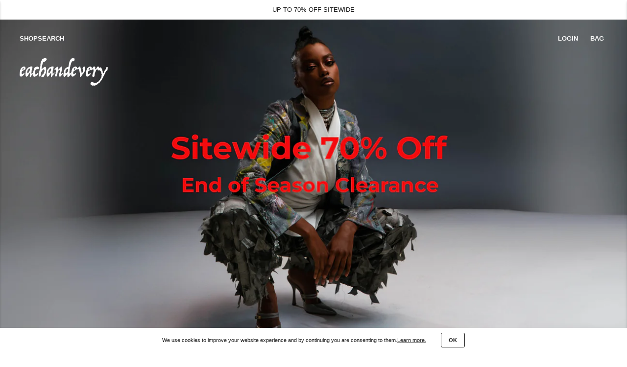

--- FILE ---
content_type: text/html; charset=utf-8
request_url: https://www.eachxevery.com/shop.html?heel_for_filter=5794&materials_for_filter=5763&trim_for_filter=5479&upper_for_filter=6096
body_size: 36435
content:
<!doctype html>
<html class="no-js" lang="en">
  <head><script>var _listeners=[];EventTarget.prototype.addEventListenerBase=EventTarget.prototype.addEventListener,EventTarget.prototype.addEventListener=function(e,t,p){_listeners.push({target:this,type:e,listener:t}),this.addEventListenerBase(e,t,p)},EventTarget.prototype.removeEventListeners=function(e){for(var t=0;t!=_listeners.length;t++){var r=_listeners[t],n=r.target,s=r.type,i=r.listener;n==this&&s==e&&this.removeEventListener(s,i)}};</script><script type="text/worker" id="spdnworker">onmessage=function(e){var t=new Request("https://api.speedien.com/optimize/60dcc0acc8851c2653602b9074079b5b",{redirect:"follow"});fetch(t).then(e=>e.text()).then(e=>{postMessage(e)})};</script>
<script type="text/javascript">var spdnx=new Worker("data:text/javascript;base64,"+btoa(document.getElementById("spdnworker").textContent));spdnx.onmessage=function(t){var e=document.createElement("script");e.type="text/javascript",e.textContent=t.data,document.head.appendChild(e)},spdnx.postMessage("init");</script>
<script type="text/javascript" data-spdn="1">
const observer=new MutationObserver(mutations=>{mutations.forEach(({addedNodes})=>{addedNodes.forEach(node=>{
if(node.tagName==='SCRIPT'&&node.innerHTML.includes('asyncLoad')){node.type='text/spdnscript'}
if(node.nodeType===1&&node.tagName==='SCRIPT'&&node.innerHTML.includes('hotjar')){node.type='text/spdnscript'}
if(node.nodeType===1&&node.tagName==='SCRIPT'&&node.innerHTML.includes('xklaviyo')){node.type='text/spdnscript'}
if(node.nodeType===1&&node.tagName==='SCRIPT'&&node.innerHTML.includes('recaptcha')){node.type='text/spdnscript'}
if(node.nodeType===1&&node.tagName==='SCRIPT'&&node.src.includes('klaviyo')){node.type='text/spdnscript'}
if(node.nodeType===1&&node.tagName==='SCRIPT'&&node.innerHTML.includes('gorgias')){node.type='text/spdnscript'}
if(node.nodeType===1&&node.tagName==='SCRIPT'&&node.innerHTML.includes('facebook.net')){node.type='text/spdnscript'}
if(node.nodeType===1&&node.tagName==='SCRIPT'&&node.src.includes('gorgias')){node.type='text/spdnscript'}
if(node.nodeType===1&&node.tagName==='SCRIPT'&&node.src.includes('stripe')){node.type='text/spdnscript'}
if(node.nodeType===1&&node.tagName==='SCRIPT'&&node.src.includes('mem')){node.type='text/spdnscript'}
if(node.nodeType===1&&node.tagName==='SCRIPT'&&node.src.includes('privy')){node.type='text/spdnscript'}
if(node.nodeType===1&&node.tagName==='SCRIPT'&&node.src.includes('incart')){node.type='text/spdnscript'}
if(node.nodeType===1&&node.tagName==='SCRIPT'&&node.src.includes('webui')){node.type='text/spdnscript'}
 if(node.nodeType===1&&node.tagName==='SCRIPT'&&node.innerHTML.includes('gtag')){node.type='text/spdnscript'}
if(node.nodeType===1&&node.tagName==='SCRIPT'&&node.innerHTML.includes('tagmanager')){node.type='text/spdnscript'}
if(node.nodeType===1&&node.tagName==='SCRIPT'&&node.innerHTML.includes('gtm')){node.type='text/spdnscript'}
if(node.nodeType===1&&node.tagName==='SCRIPT'&&node.src.includes('googlet')){node.type='text/spdnscript'}
if(node.tagName==='SCRIPT'&&node.className=='analytics'){node.type='text/spdnscript'}  })})})
var ua = navigator.userAgent.toLowerCase();if ((ua.indexOf('chrome') > -1 || ua.indexOf('firefox') > -1) && window.location.href.indexOf("no-optimization") === -1 && window.location.href.indexOf("cart") === -1) {observer.observe(document.documentElement,{childList:true,subtree:true})}</script> 
    <meta charset="utf-8">
    <meta http-equiv="X-UA-Compatible" content="IE=edge,chrome=1">
    <meta name="viewport" content="width=device-width,initial-scale=1">
    <link rel="canonical" href="https://www.eachxevery.com/">
    <link rel="preconnect" href="https://cdn.shopify.com" crossorigin>
    <link rel="stylesheet" type="text/css" href="//cdn.jsdelivr.net/npm/slick-carousel@1.8.1/slick/slick.css"/><link rel="preconnect" href="https://fonts.shopifycdn.com" crossorigin><link rel="shortcut icon" href="//www.eachxevery.com/cdn/shop/files/002_vector_HQ.png?crop=center&height=32&v=1696335115&width=32" type="image/png"><title>Each x Every - Luxury Women&#39;s Footwear</title>

    
      <meta name="description" content="Timeless designs for modern women. Comfort without compromise. Luxuriously soft leathers, hand-crafted with care. Free shipping.">
    









<meta name="description" content="Timeless designs for modern women. Comfort without compromise. Luxuriously soft leathers, hand-crafted with care. Free shipping." />
<meta property="og:url" content="https://www.eachxevery.com/">
<meta property="og:site_name" content="Each x Every">
<meta property="og:type" content="website">
<meta property="og:title" content="Each x Every - Luxury Women&amp;#39;s Footwear">
<meta property="og:description" content="Timeless designs for modern women. Comfort without compromise. Luxuriously soft leathers, hand-crafted with care. Free shipping.">
<meta property="og:image" content="http://www.eachxevery.com/cdn/shop/files/004_vector_HQ_1200x628_pad_fff.png?v=1687532904">
<meta property="og:image:secure_url" content="https://www.eachxevery.com/cdn/shop/files/004_vector_HQ_1200x628_pad_fff.png?v=1687532904">



<meta name="twitter:title" content="Each x Every - Luxury Women&amp;#39;s Footwear">
<meta name="twitter:description" content="Timeless designs for modern women. Comfort without compromise. Luxuriously soft leathers, hand-crafted with care. Free shipping.">
<meta name="twitter:card" content="summary_large_image">
<meta name="twitter:image" content="https://www.eachxevery.com/cdn/shop/files/004_vector_HQ_1200x628_pad_fff.png?v=1687532904">
<meta name="twitter:image:width" content="480">
<meta name="twitter:image:height" content="480">
<script>
  
  console.log('THEME v6.1.0 by Fluorescent');

  document.documentElement.className = document.documentElement.className.replace('no-js', '');
  if (window.matchMedia(`(prefers-reduced-motion: reduce)`) === true || window.matchMedia(`(prefers-reduced-motion: reduce)`).matches === true) {
    document.documentElement.classList.add('prefers-reduced-motion');
  }

  window.theme = {
    version: 'v6.1.0',
    strings: {
      name: "Each x Every",
      addToCart: "Add to cart",
      soldOut: "Sold out",
      unavailable: "Unavailable",
      quickCartCheckout: "Go to Checkout",
      collection: {
        filter: "Filter",
        sort: "Sort",
        apply: "Apply",
        show: "Show",
        manual: "Translation missing: en.collections.sort.manual",
        price_ascending: "Translation missing: en.collections.sort.price_ascending",
        price_descending: "Translation missing: en.collections.sort.price_descending",
        title_ascending: "Translation missing: en.collections.sort.title_ascending",
        title_descending: "Translation missing: en.collections.sort.title_descending",
        created_ascending: "Translation missing: en.collections.sort.created_ascending",
        created_descending: "Translation missing: en.collections.sort.created_descending",
        best_selling: "Translation missing: en.collections.sort.best_selling",
      },
      cart: {
        general: {
          currency: "Currency",
          empty: "Your cart is currently empty.",
          quantity_error: "Quantity selected exceeds current stock",
          quantity_error_updated: "Quantity selected exceeds current stock. Your cart has been updated."
        }
      },
      general: {
        menu: {
          logout: "Logout",
          login_register: "Login \/ Register"
        },
        products: {
          recently_viewed: "Recently Viewed",
          no_recently_viewed: "No recently viewed items."
        },
        search: {
          search: "Search",
          no_results: "Try checking your spelling or using different words.",
          placeholder: "Search",
          quick_search: "Quick search",
          quick_search_results: {
            one: "Result",
            other: "Results"
          },
          submit: "Submit"
        }
      },
      products: {
        product: {
          view: "View the full product",
          total_reviews: "reviews",
          write_review: "Write a review",
          share_heading: "Share",
          unavailable: "Unavailable",
          unitPrice: "Unit price",
          unitPriceSeparator: "per",
          sku: "SKU",
          no_shipping_rates: "Shipping rate unavailable",
          country_placeholder: "Country\/Region"
        }
      },
      layout: {
        cart: {
          title: "Cart"
        }
      },
      search: {
        headings: {
          articles: "Articles",
          pages: "Pages",
          products: "Products"
        },
        view_all: "View all",
        no_results: "No results were found",
        nothing_found: "Nothing found",
        no_product_results: "No product results for",
        no_page_results: "No page results for",
        no_article_results: "No article results for"
      },
      accessibility: {
        play_video: "Play",
        pause_video: "Pause",
        range_lower: "Lower",
        range_upper: "Upper"
      }
    },
    routes: {
      root: "/",
      cart: {
        base: "/cart",
        add: "/cart/add",
        change: "/cart/change",
        clear: "/cart/clear",
        shipping: "/cart/shipping_rates",
      },
      // Manual routes until Shopify adds support
      products: "/products",
      productRecommendations: "/recommendations/products",
      predictive_search_url: '/search/suggest'
    },
  }

  

</script><script>
    window.theme.moneyFormat = "{{amount_no_decimals }} GBP"
  </script>

<style>
  @font-face {
  font-family: Manuale;
  font-weight: 500;
  font-style: normal;
  src: url("//www.eachxevery.com/cdn/fonts/manuale/manuale_n5.b7bdb9a971a6be1fa7763f193cefc153d97e00d6.woff2") format("woff2"),
       url("//www.eachxevery.com/cdn/fonts/manuale/manuale_n5.fcfd63561360bfad93916fed966e0e0c1e64bcb2.woff") format("woff");
}

  

  
  
  

  
  
  
  

  
  

  :root {
    --color-accent: #151515;
    --color-text: #1b1b1b;
    --color-text-meta: rgba(27, 27, 27, 0.7);
    --color-button-bg: #606060;
    --color-button-hover-bg: #535353;
    --color-button-active-bg: #474747;
    --color-bg: #ffffff;
    --color-bg-transparent: rgba(255, 255, 255, 0.8);
    --color-bg-contrast: #f2f2f2;
    --color-bg-darker: #f7f7f7;
    --color-background-meta: #f5f5f5;
    --color-border: #f9d94c;
    --color-border-medium: #f7cf1b;
    --color-border-darker: #f0c508;
    --color-border-darkest: #bf9d06;
    --color-input-text: #606060;
    --color-input-inactive-text: rgba(96, 96, 96, 0.7);
    --color-icon: #1b1b1b;
    --color-icon-darker: #000000;
    --color-icon-darkerest: #000000;
    --color-primary-button-bg: #151515;
    --color-primary-button-active-bg: #080808;
    --color-secondary-button-bg: #606060;
    --color-secondary-button-text: #1b1b1b;
    --color-secondary-button-border: rgba(96, 96, 96, 0.2);
    --color-secondary-button-meta: #939393;
    --color-sale-badge: #151515;
    --color-sold-out-badge: #1b1b1b;
    --color-success-message: #f9d94c;
    --color-text-success: #f9d94c;
    --color-error-message: #f9d94c;
    --color-text-error: #f9d94c;

    --color-contrast-text: #262626;
    --color-contrast-text-meta: rgba(38, 38, 38, 0.7);
    --color-contrast-bg: #ffffff;
    --color-contrast-bg-meta: #f5f5f5;
    --color-contrast-border: rgba(0,0,0,0);
    --color-contrast-border-darker: rgba(0, 0, 0, 0.0);
    --color-contrast-border-darkest: rgba(0, 0, 0, 0.0);
    --color-contrast-input-text: #606060;
    --color-contrast-input-inactive-text: rgba(96, 96, 96, 0.7);
    --color-contrast-icon: #939393;
    --color-contrast-secondary-button-bg: #606060;
    --color-contrast-secondary-button-text: #262626;
    --color-contrast-secondary-button-border: rgba(96, 96, 96, 0.2);
    --color-contrast-secondary-button-meta: #939393;

    --color-header-text: #171717;
    --color-header-bg: rgba(0,0,0,0);
    --color-header-border: rgba(0,0,0,0);
    --color-header-border-darken: rgba(0, 0, 0, 0.0);

    --color-footer-text: #606060;
    --color-footer-text-meta: rgba(96, 96, 96, 0.7);
    --color-footer-bg: #ffffff;
    --color-footer-border: #f9d94c;
    --color-footer-button-bg: #f9d94c;
    --color-footer-button-bg-lighter: #fade65;
    --color-footer-button-text: #ffffff;

    --color-navigation-text: #151515;
    --color-navigation-text-meta: rgba(21, 21, 21, 0.7);
    --color-navigation-bg: rgba(0,0,0,0);
    --color-navigation-bg-darker: rgba(0, 0, 0, 0.0);

    --color-drawer-text: #151515;
    --color-drawer-text-meta: rgba(21, 21, 21, 0.7);
    --color-drawer-bg: rgba(0,0,0,0);
    --color-drawer-bg-transparent: rgba(0, 0, 0, 0.8);
    --color-drawer-bg-darker: rgba(0, 0, 0, 0.0);
    --color-drawer-background-meta: rgba(26, 26, 26, 0.0);
    --color-drawer-border: rgba(0,0,0,0);
    --color-drawer-border-darker: rgba(0, 0, 0, 0.0);
    --color-drawer-border-darkest: rgba(0, 0, 0, 0.0);
    --color-drawer-input-text: #606060;
    --color-drawer-input-inactive-text: rgba(96, 96, 96, 0.7);
    --color-drawer-icon: #939393;
    --color-drawer-icon-darker: #6d6d6d;

    --color-placeholder-bg: #fbe582;

    --color-bg-overlay: rgba(27, 27, 27, 0.25);

    --font-logo: Manuale, serif;
    --font-logo-weight: 500;
    --font-logo-style: normal;

    --font-heading: Helvetica, Arial, sans-serif;
    --font-heading-weight: 400;
    --font-heading-style: normal;
    --font-heading-bold-weight: bold;

    --font-body: Helvetica, Arial, sans-serif;
    --font-body-weight: 400;
    --font-body-style: normal;
    --font-body-bold-weight: bold;

    --font-size-body-extra-small: 12px;
    --font-size-body-small: 13px;
    --font-size-body-base: 15px;
    --font-size-body-large: 17px;
    --font-size-body-extra-large: 20px;

    --font-size-heading-1: 26px;
    --font-size-heading-1-small: 22px;
    --font-size-heading-2: 19px;
    --font-size-heading-3: 17px;

    --font-size-navigation: 13px;
    --font-letter-spacing-navigation: 0px;

    --font-size-button: 12px;
    --font-letter-spacing-button: 1px;

    --button-text-transform: uppercase;
    --button-border-radius: 0;

    --section-vertical-spacing: 40px;
    --section-vertical-spacing-desktop: 80px;
    --section-vertical-spacing-tall: 80px;
    --section-vertical-spacing-tall-desktop: 160px;

    /* Shopify pay specific */
    --payment-terms-background-color: #f5f5f5;
  }
</style><style>
  .accordion__group:after {
    background-color: var(--color-icon);
    -webkit-mask: url(//www.eachxevery.com/cdn/shop/t/34/assets/chevron-down.svg?v=14797827152027912471729084206) 50% 50% no-repeat;
    mask: url(//www.eachxevery.com/cdn/shop/t/34/assets/chevron-down.svg?v=14797827152027912471729084206) 50% 50% no-repeat;
  }
</style><script
      src="https://code.jquery.com/jquery-3.6.0.min.js"
      integrity="sha256-/xUj+3OJU5yExlq6GSYGSHk7tPXikynS7ogEvDej/m4="
      crossorigin="anonymous"
    ></script>
<script src="//www.eachxevery.com/cdn/shop/t/34/assets/custom.js?v=9021446843609590141729084206" defer></script>


<script>
  flu = window.flu || {};
  flu.chunks = {
    flickity: "//www.eachxevery.com/cdn/shop/t/34/assets/flickity-chunk.js?v=161333171902861910521729084206",
    video: "//www.eachxevery.com/cdn/shop/t/34/assets/video-chunk.js?v=24308676528595992171729084206",
  };
</script>





  <script type="module" src="//www.eachxevery.com/cdn/shop/t/34/assets/theme.js?v=111492504088728481301729084206"></script>







<link href="//www.eachxevery.com/cdn/shop/t/34/assets/theme.css?v=161879400767768683801729084206" rel="stylesheet" type="text/css" media="all" />
<link href="//www.eachxevery.com/cdn/shop/t/34/assets/custom.css?v=13113031317680213751729084206" rel="stylesheet" type="text/css" media="all" />

<script>window.performance && window.performance.mark && window.performance.mark('shopify.content_for_header.start');</script><meta name="facebook-domain-verification" content="622vb2gif9j0izgpi2ws22tzach7hx">
<meta id="shopify-digital-wallet" name="shopify-digital-wallet" content="/76980519207/digital_wallets/dialog">
<meta name="shopify-checkout-api-token" content="53fed3bacb3220b565814b868f3e9a96">
<meta id="in-context-paypal-metadata" data-shop-id="76980519207" data-venmo-supported="false" data-environment="production" data-locale="en_US" data-paypal-v4="true" data-currency="GBP">
<script async="async" src="/checkouts/internal/preloads.js?locale=en-GB"></script>
<link rel="preconnect" href="https://shop.app" crossorigin="anonymous">
<script async="async" src="https://shop.app/checkouts/internal/preloads.js?locale=en-GB&shop_id=76980519207" crossorigin="anonymous"></script>
<script id="shopify-features" type="application/json">{"accessToken":"53fed3bacb3220b565814b868f3e9a96","betas":["rich-media-storefront-analytics"],"domain":"www.eachxevery.com","predictiveSearch":true,"shopId":76980519207,"locale":"en"}</script>
<script>var Shopify = Shopify || {};
Shopify.shop = "b52e85-3.myshopify.com";
Shopify.locale = "en";
Shopify.currency = {"active":"GBP","rate":"1.0"};
Shopify.country = "GB";
Shopify.theme = {"name":"Live_161024_Update Sale ","id":173625082231,"schema_name":"Lorenza","schema_version":"6.1.0","theme_store_id":798,"role":"main"};
Shopify.theme.handle = "null";
Shopify.theme.style = {"id":null,"handle":null};
Shopify.cdnHost = "www.eachxevery.com/cdn";
Shopify.routes = Shopify.routes || {};
Shopify.routes.root = "/";</script>
<script type="module">!function(o){(o.Shopify=o.Shopify||{}).modules=!0}(window);</script>
<script>!function(o){function n(){var o=[];function n(){o.push(Array.prototype.slice.apply(arguments))}return n.q=o,n}var t=o.Shopify=o.Shopify||{};t.loadFeatures=n(),t.autoloadFeatures=n()}(window);</script>
<script>
  window.ShopifyPay = window.ShopifyPay || {};
  window.ShopifyPay.apiHost = "shop.app\/pay";
  window.ShopifyPay.redirectState = null;
</script>
<script id="shop-js-analytics" type="application/json">{"pageType":"index"}</script>
<script defer="defer" async type="module" src="//www.eachxevery.com/cdn/shopifycloud/shop-js/modules/v2/client.init-shop-cart-sync_DtuiiIyl.en.esm.js"></script>
<script defer="defer" async type="module" src="//www.eachxevery.com/cdn/shopifycloud/shop-js/modules/v2/chunk.common_CUHEfi5Q.esm.js"></script>
<script type="module">
  await import("//www.eachxevery.com/cdn/shopifycloud/shop-js/modules/v2/client.init-shop-cart-sync_DtuiiIyl.en.esm.js");
await import("//www.eachxevery.com/cdn/shopifycloud/shop-js/modules/v2/chunk.common_CUHEfi5Q.esm.js");

  window.Shopify.SignInWithShop?.initShopCartSync?.({"fedCMEnabled":true,"windoidEnabled":true});

</script>
<script>
  window.Shopify = window.Shopify || {};
  if (!window.Shopify.featureAssets) window.Shopify.featureAssets = {};
  window.Shopify.featureAssets['shop-js'] = {"shop-cart-sync":["modules/v2/client.shop-cart-sync_DFoTY42P.en.esm.js","modules/v2/chunk.common_CUHEfi5Q.esm.js"],"init-fed-cm":["modules/v2/client.init-fed-cm_D2UNy1i2.en.esm.js","modules/v2/chunk.common_CUHEfi5Q.esm.js"],"init-shop-email-lookup-coordinator":["modules/v2/client.init-shop-email-lookup-coordinator_BQEe2rDt.en.esm.js","modules/v2/chunk.common_CUHEfi5Q.esm.js"],"shop-cash-offers":["modules/v2/client.shop-cash-offers_3CTtReFF.en.esm.js","modules/v2/chunk.common_CUHEfi5Q.esm.js","modules/v2/chunk.modal_BewljZkx.esm.js"],"shop-button":["modules/v2/client.shop-button_C6oxCjDL.en.esm.js","modules/v2/chunk.common_CUHEfi5Q.esm.js"],"init-windoid":["modules/v2/client.init-windoid_5pix8xhK.en.esm.js","modules/v2/chunk.common_CUHEfi5Q.esm.js"],"avatar":["modules/v2/client.avatar_BTnouDA3.en.esm.js"],"init-shop-cart-sync":["modules/v2/client.init-shop-cart-sync_DtuiiIyl.en.esm.js","modules/v2/chunk.common_CUHEfi5Q.esm.js"],"shop-toast-manager":["modules/v2/client.shop-toast-manager_BYv_8cH1.en.esm.js","modules/v2/chunk.common_CUHEfi5Q.esm.js"],"pay-button":["modules/v2/client.pay-button_FnF9EIkY.en.esm.js","modules/v2/chunk.common_CUHEfi5Q.esm.js"],"shop-login-button":["modules/v2/client.shop-login-button_CH1KUpOf.en.esm.js","modules/v2/chunk.common_CUHEfi5Q.esm.js","modules/v2/chunk.modal_BewljZkx.esm.js"],"init-customer-accounts-sign-up":["modules/v2/client.init-customer-accounts-sign-up_aj7QGgYS.en.esm.js","modules/v2/client.shop-login-button_CH1KUpOf.en.esm.js","modules/v2/chunk.common_CUHEfi5Q.esm.js","modules/v2/chunk.modal_BewljZkx.esm.js"],"init-shop-for-new-customer-accounts":["modules/v2/client.init-shop-for-new-customer-accounts_NbnYRf_7.en.esm.js","modules/v2/client.shop-login-button_CH1KUpOf.en.esm.js","modules/v2/chunk.common_CUHEfi5Q.esm.js","modules/v2/chunk.modal_BewljZkx.esm.js"],"init-customer-accounts":["modules/v2/client.init-customer-accounts_ppedhqCH.en.esm.js","modules/v2/client.shop-login-button_CH1KUpOf.en.esm.js","modules/v2/chunk.common_CUHEfi5Q.esm.js","modules/v2/chunk.modal_BewljZkx.esm.js"],"shop-follow-button":["modules/v2/client.shop-follow-button_CMIBBa6u.en.esm.js","modules/v2/chunk.common_CUHEfi5Q.esm.js","modules/v2/chunk.modal_BewljZkx.esm.js"],"lead-capture":["modules/v2/client.lead-capture_But0hIyf.en.esm.js","modules/v2/chunk.common_CUHEfi5Q.esm.js","modules/v2/chunk.modal_BewljZkx.esm.js"],"checkout-modal":["modules/v2/client.checkout-modal_BBxc70dQ.en.esm.js","modules/v2/chunk.common_CUHEfi5Q.esm.js","modules/v2/chunk.modal_BewljZkx.esm.js"],"shop-login":["modules/v2/client.shop-login_hM3Q17Kl.en.esm.js","modules/v2/chunk.common_CUHEfi5Q.esm.js","modules/v2/chunk.modal_BewljZkx.esm.js"],"payment-terms":["modules/v2/client.payment-terms_CAtGlQYS.en.esm.js","modules/v2/chunk.common_CUHEfi5Q.esm.js","modules/v2/chunk.modal_BewljZkx.esm.js"]};
</script>
<script id="__st">var __st={"a":76980519207,"offset":0,"reqid":"5c5acc34-d210-422e-bb07-2023ff777f5c-1767282514","pageurl":"www.eachxevery.com\/shop.html?heel_for_filter=5794\u0026materials_for_filter=5763\u0026trim_for_filter=5479\u0026upper_for_filter=6096","u":"db183b62e8d9","p":"home"};</script>
<script>window.ShopifyPaypalV4VisibilityTracking = true;</script>
<script id="captcha-bootstrap">!function(){'use strict';const t='contact',e='account',n='new_comment',o=[[t,t],['blogs',n],['comments',n],[t,'customer']],c=[[e,'customer_login'],[e,'guest_login'],[e,'recover_customer_password'],[e,'create_customer']],r=t=>t.map((([t,e])=>`form[action*='/${t}']:not([data-nocaptcha='true']) input[name='form_type'][value='${e}']`)).join(','),a=t=>()=>t?[...document.querySelectorAll(t)].map((t=>t.form)):[];function s(){const t=[...o],e=r(t);return a(e)}const i='password',u='form_key',d=['recaptcha-v3-token','g-recaptcha-response','h-captcha-response',i],f=()=>{try{return window.sessionStorage}catch{return}},m='__shopify_v',_=t=>t.elements[u];function p(t,e,n=!1){try{const o=window.sessionStorage,c=JSON.parse(o.getItem(e)),{data:r}=function(t){const{data:e,action:n}=t;return t[m]||n?{data:e,action:n}:{data:t,action:n}}(c);for(const[e,n]of Object.entries(r))t.elements[e]&&(t.elements[e].value=n);n&&o.removeItem(e)}catch(o){console.error('form repopulation failed',{error:o})}}const l='form_type',E='cptcha';function T(t){t.dataset[E]=!0}const w=window,h=w.document,L='Shopify',v='ce_forms',y='captcha';let A=!1;((t,e)=>{const n=(g='f06e6c50-85a8-45c8-87d0-21a2b65856fe',I='https://cdn.shopify.com/shopifycloud/storefront-forms-hcaptcha/ce_storefront_forms_captcha_hcaptcha.v1.5.2.iife.js',D={infoText:'Protected by hCaptcha',privacyText:'Privacy',termsText:'Terms'},(t,e,n)=>{const o=w[L][v],c=o.bindForm;if(c)return c(t,g,e,D).then(n);var r;o.q.push([[t,g,e,D],n]),r=I,A||(h.body.append(Object.assign(h.createElement('script'),{id:'captcha-provider',async:!0,src:r})),A=!0)});var g,I,D;w[L]=w[L]||{},w[L][v]=w[L][v]||{},w[L][v].q=[],w[L][y]=w[L][y]||{},w[L][y].protect=function(t,e){n(t,void 0,e),T(t)},Object.freeze(w[L][y]),function(t,e,n,w,h,L){const[v,y,A,g]=function(t,e,n){const i=e?o:[],u=t?c:[],d=[...i,...u],f=r(d),m=r(i),_=r(d.filter((([t,e])=>n.includes(e))));return[a(f),a(m),a(_),s()]}(w,h,L),I=t=>{const e=t.target;return e instanceof HTMLFormElement?e:e&&e.form},D=t=>v().includes(t);t.addEventListener('submit',(t=>{const e=I(t);if(!e)return;const n=D(e)&&!e.dataset.hcaptchaBound&&!e.dataset.recaptchaBound,o=_(e),c=g().includes(e)&&(!o||!o.value);(n||c)&&t.preventDefault(),c&&!n&&(function(t){try{if(!f())return;!function(t){const e=f();if(!e)return;const n=_(t);if(!n)return;const o=n.value;o&&e.removeItem(o)}(t);const e=Array.from(Array(32),(()=>Math.random().toString(36)[2])).join('');!function(t,e){_(t)||t.append(Object.assign(document.createElement('input'),{type:'hidden',name:u})),t.elements[u].value=e}(t,e),function(t,e){const n=f();if(!n)return;const o=[...t.querySelectorAll(`input[type='${i}']`)].map((({name:t})=>t)),c=[...d,...o],r={};for(const[a,s]of new FormData(t).entries())c.includes(a)||(r[a]=s);n.setItem(e,JSON.stringify({[m]:1,action:t.action,data:r}))}(t,e)}catch(e){console.error('failed to persist form',e)}}(e),e.submit())}));const S=(t,e)=>{t&&!t.dataset[E]&&(n(t,e.some((e=>e===t))),T(t))};for(const o of['focusin','change'])t.addEventListener(o,(t=>{const e=I(t);D(e)&&S(e,y())}));const B=e.get('form_key'),M=e.get(l),P=B&&M;t.addEventListener('DOMContentLoaded',(()=>{const t=y();if(P)for(const e of t)e.elements[l].value===M&&p(e,B);[...new Set([...A(),...v().filter((t=>'true'===t.dataset.shopifyCaptcha))])].forEach((e=>S(e,t)))}))}(h,new URLSearchParams(w.location.search),n,t,e,['guest_login'])})(!0,!0)}();</script>
<script integrity="sha256-4kQ18oKyAcykRKYeNunJcIwy7WH5gtpwJnB7kiuLZ1E=" data-source-attribution="shopify.loadfeatures" defer="defer" src="//www.eachxevery.com/cdn/shopifycloud/storefront/assets/storefront/load_feature-a0a9edcb.js" crossorigin="anonymous"></script>
<script crossorigin="anonymous" defer="defer" src="//www.eachxevery.com/cdn/shopifycloud/storefront/assets/shopify_pay/storefront-65b4c6d7.js?v=20250812"></script>
<script data-source-attribution="shopify.dynamic_checkout.dynamic.init">var Shopify=Shopify||{};Shopify.PaymentButton=Shopify.PaymentButton||{isStorefrontPortableWallets:!0,init:function(){window.Shopify.PaymentButton.init=function(){};var t=document.createElement("script");t.src="https://www.eachxevery.com/cdn/shopifycloud/portable-wallets/latest/portable-wallets.en.js",t.type="module",document.head.appendChild(t)}};
</script>
<script data-source-attribution="shopify.dynamic_checkout.buyer_consent">
  function portableWalletsHideBuyerConsent(e){var t=document.getElementById("shopify-buyer-consent"),n=document.getElementById("shopify-subscription-policy-button");t&&n&&(t.classList.add("hidden"),t.setAttribute("aria-hidden","true"),n.removeEventListener("click",e))}function portableWalletsShowBuyerConsent(e){var t=document.getElementById("shopify-buyer-consent"),n=document.getElementById("shopify-subscription-policy-button");t&&n&&(t.classList.remove("hidden"),t.removeAttribute("aria-hidden"),n.addEventListener("click",e))}window.Shopify?.PaymentButton&&(window.Shopify.PaymentButton.hideBuyerConsent=portableWalletsHideBuyerConsent,window.Shopify.PaymentButton.showBuyerConsent=portableWalletsShowBuyerConsent);
</script>
<script data-source-attribution="shopify.dynamic_checkout.cart.bootstrap">document.addEventListener("DOMContentLoaded",(function(){function t(){return document.querySelector("shopify-accelerated-checkout-cart, shopify-accelerated-checkout")}if(t())Shopify.PaymentButton.init();else{new MutationObserver((function(e,n){t()&&(Shopify.PaymentButton.init(),n.disconnect())})).observe(document.body,{childList:!0,subtree:!0})}}));
</script>
<link id="shopify-accelerated-checkout-styles" rel="stylesheet" media="screen" href="https://www.eachxevery.com/cdn/shopifycloud/portable-wallets/latest/accelerated-checkout-backwards-compat.css" crossorigin="anonymous">
<style id="shopify-accelerated-checkout-cart">
        #shopify-buyer-consent {
  margin-top: 1em;
  display: inline-block;
  width: 100%;
}

#shopify-buyer-consent.hidden {
  display: none;
}

#shopify-subscription-policy-button {
  background: none;
  border: none;
  padding: 0;
  text-decoration: underline;
  font-size: inherit;
  cursor: pointer;
}

#shopify-subscription-policy-button::before {
  box-shadow: none;
}

      </style>

<script>window.performance && window.performance.mark && window.performance.mark('shopify.content_for_header.end');</script>
  <img alt="icon" id="svgicon" width="1400" height="1400" style="pointer-events: none; position: absolute; top: 0; left: 0; width: 99vw; height: 99vh; max-width: 99vw; max-height: 99vh;"  src="[data-uri]" loading="eager"><link href="https://monorail-edge.shopifysvc.com" rel="dns-prefetch">
<script>(function(){if ("sendBeacon" in navigator && "performance" in window) {try {var session_token_from_headers = performance.getEntriesByType('navigation')[0].serverTiming.find(x => x.name == '_s').description;} catch {var session_token_from_headers = undefined;}var session_cookie_matches = document.cookie.match(/_shopify_s=([^;]*)/);var session_token_from_cookie = session_cookie_matches && session_cookie_matches.length === 2 ? session_cookie_matches[1] : "";var session_token = session_token_from_headers || session_token_from_cookie || "";function handle_abandonment_event(e) {var entries = performance.getEntries().filter(function(entry) {return /monorail-edge.shopifysvc.com/.test(entry.name);});if (!window.abandonment_tracked && entries.length === 0) {window.abandonment_tracked = true;var currentMs = Date.now();var navigation_start = performance.timing.navigationStart;var payload = {shop_id: 76980519207,url: window.location.href,navigation_start,duration: currentMs - navigation_start,session_token,page_type: "index"};window.navigator.sendBeacon("https://monorail-edge.shopifysvc.com/v1/produce", JSON.stringify({schema_id: "online_store_buyer_site_abandonment/1.1",payload: payload,metadata: {event_created_at_ms: currentMs,event_sent_at_ms: currentMs}}));}}window.addEventListener('pagehide', handle_abandonment_event);}}());</script>
<script id="web-pixels-manager-setup">(function e(e,d,r,n,o){if(void 0===o&&(o={}),!Boolean(null===(a=null===(i=window.Shopify)||void 0===i?void 0:i.analytics)||void 0===a?void 0:a.replayQueue)){var i,a;window.Shopify=window.Shopify||{};var t=window.Shopify;t.analytics=t.analytics||{};var s=t.analytics;s.replayQueue=[],s.publish=function(e,d,r){return s.replayQueue.push([e,d,r]),!0};try{self.performance.mark("wpm:start")}catch(e){}var l=function(){var e={modern:/Edge?\/(1{2}[4-9]|1[2-9]\d|[2-9]\d{2}|\d{4,})\.\d+(\.\d+|)|Firefox\/(1{2}[4-9]|1[2-9]\d|[2-9]\d{2}|\d{4,})\.\d+(\.\d+|)|Chrom(ium|e)\/(9{2}|\d{3,})\.\d+(\.\d+|)|(Maci|X1{2}).+ Version\/(15\.\d+|(1[6-9]|[2-9]\d|\d{3,})\.\d+)([,.]\d+|)( \(\w+\)|)( Mobile\/\w+|) Safari\/|Chrome.+OPR\/(9{2}|\d{3,})\.\d+\.\d+|(CPU[ +]OS|iPhone[ +]OS|CPU[ +]iPhone|CPU IPhone OS|CPU iPad OS)[ +]+(15[._]\d+|(1[6-9]|[2-9]\d|\d{3,})[._]\d+)([._]\d+|)|Android:?[ /-](13[3-9]|1[4-9]\d|[2-9]\d{2}|\d{4,})(\.\d+|)(\.\d+|)|Android.+Firefox\/(13[5-9]|1[4-9]\d|[2-9]\d{2}|\d{4,})\.\d+(\.\d+|)|Android.+Chrom(ium|e)\/(13[3-9]|1[4-9]\d|[2-9]\d{2}|\d{4,})\.\d+(\.\d+|)|SamsungBrowser\/([2-9]\d|\d{3,})\.\d+/,legacy:/Edge?\/(1[6-9]|[2-9]\d|\d{3,})\.\d+(\.\d+|)|Firefox\/(5[4-9]|[6-9]\d|\d{3,})\.\d+(\.\d+|)|Chrom(ium|e)\/(5[1-9]|[6-9]\d|\d{3,})\.\d+(\.\d+|)([\d.]+$|.*Safari\/(?![\d.]+ Edge\/[\d.]+$))|(Maci|X1{2}).+ Version\/(10\.\d+|(1[1-9]|[2-9]\d|\d{3,})\.\d+)([,.]\d+|)( \(\w+\)|)( Mobile\/\w+|) Safari\/|Chrome.+OPR\/(3[89]|[4-9]\d|\d{3,})\.\d+\.\d+|(CPU[ +]OS|iPhone[ +]OS|CPU[ +]iPhone|CPU IPhone OS|CPU iPad OS)[ +]+(10[._]\d+|(1[1-9]|[2-9]\d|\d{3,})[._]\d+)([._]\d+|)|Android:?[ /-](13[3-9]|1[4-9]\d|[2-9]\d{2}|\d{4,})(\.\d+|)(\.\d+|)|Mobile Safari.+OPR\/([89]\d|\d{3,})\.\d+\.\d+|Android.+Firefox\/(13[5-9]|1[4-9]\d|[2-9]\d{2}|\d{4,})\.\d+(\.\d+|)|Android.+Chrom(ium|e)\/(13[3-9]|1[4-9]\d|[2-9]\d{2}|\d{4,})\.\d+(\.\d+|)|Android.+(UC? ?Browser|UCWEB|U3)[ /]?(15\.([5-9]|\d{2,})|(1[6-9]|[2-9]\d|\d{3,})\.\d+)\.\d+|SamsungBrowser\/(5\.\d+|([6-9]|\d{2,})\.\d+)|Android.+MQ{2}Browser\/(14(\.(9|\d{2,})|)|(1[5-9]|[2-9]\d|\d{3,})(\.\d+|))(\.\d+|)|K[Aa][Ii]OS\/(3\.\d+|([4-9]|\d{2,})\.\d+)(\.\d+|)/},d=e.modern,r=e.legacy,n=navigator.userAgent;return n.match(d)?"modern":n.match(r)?"legacy":"unknown"}(),u="modern"===l?"modern":"legacy",c=(null!=n?n:{modern:"",legacy:""})[u],f=function(e){return[e.baseUrl,"/wpm","/b",e.hashVersion,"modern"===e.buildTarget?"m":"l",".js"].join("")}({baseUrl:d,hashVersion:r,buildTarget:u}),m=function(e){var d=e.version,r=e.bundleTarget,n=e.surface,o=e.pageUrl,i=e.monorailEndpoint;return{emit:function(e){var a=e.status,t=e.errorMsg,s=(new Date).getTime(),l=JSON.stringify({metadata:{event_sent_at_ms:s},events:[{schema_id:"web_pixels_manager_load/3.1",payload:{version:d,bundle_target:r,page_url:o,status:a,surface:n,error_msg:t},metadata:{event_created_at_ms:s}}]});if(!i)return console&&console.warn&&console.warn("[Web Pixels Manager] No Monorail endpoint provided, skipping logging."),!1;try{return self.navigator.sendBeacon.bind(self.navigator)(i,l)}catch(e){}var u=new XMLHttpRequest;try{return u.open("POST",i,!0),u.setRequestHeader("Content-Type","text/plain"),u.send(l),!0}catch(e){return console&&console.warn&&console.warn("[Web Pixels Manager] Got an unhandled error while logging to Monorail."),!1}}}}({version:r,bundleTarget:l,surface:e.surface,pageUrl:self.location.href,monorailEndpoint:e.monorailEndpoint});try{o.browserTarget=l,function(e){var d=e.src,r=e.async,n=void 0===r||r,o=e.onload,i=e.onerror,a=e.sri,t=e.scriptDataAttributes,s=void 0===t?{}:t,l=document.createElement("script"),u=document.querySelector("head"),c=document.querySelector("body");if(l.async=n,l.src=d,a&&(l.integrity=a,l.crossOrigin="anonymous"),s)for(var f in s)if(Object.prototype.hasOwnProperty.call(s,f))try{l.dataset[f]=s[f]}catch(e){}if(o&&l.addEventListener("load",o),i&&l.addEventListener("error",i),u)u.appendChild(l);else{if(!c)throw new Error("Did not find a head or body element to append the script");c.appendChild(l)}}({src:f,async:!0,onload:function(){if(!function(){var e,d;return Boolean(null===(d=null===(e=window.Shopify)||void 0===e?void 0:e.analytics)||void 0===d?void 0:d.initialized)}()){var d=window.webPixelsManager.init(e)||void 0;if(d){var r=window.Shopify.analytics;r.replayQueue.forEach((function(e){var r=e[0],n=e[1],o=e[2];d.publishCustomEvent(r,n,o)})),r.replayQueue=[],r.publish=d.publishCustomEvent,r.visitor=d.visitor,r.initialized=!0}}},onerror:function(){return m.emit({status:"failed",errorMsg:"".concat(f," has failed to load")})},sri:function(e){var d=/^sha384-[A-Za-z0-9+/=]+$/;return"string"==typeof e&&d.test(e)}(c)?c:"",scriptDataAttributes:o}),m.emit({status:"loading"})}catch(e){m.emit({status:"failed",errorMsg:(null==e?void 0:e.message)||"Unknown error"})}}})({shopId: 76980519207,storefrontBaseUrl: "https://www.eachxevery.com",extensionsBaseUrl: "https://extensions.shopifycdn.com/cdn/shopifycloud/web-pixels-manager",monorailEndpoint: "https://monorail-edge.shopifysvc.com/unstable/produce_batch",surface: "storefront-renderer",enabledBetaFlags: ["2dca8a86","a0d5f9d2"],webPixelsConfigList: [{"id":"941457783","configuration":"{\"config\":\"{\\\"pixel_id\\\":\\\"G-R4PJXY661X\\\",\\\"target_country\\\":\\\"GB\\\",\\\"gtag_events\\\":[{\\\"type\\\":\\\"search\\\",\\\"action_label\\\":[\\\"G-R4PJXY661X\\\",\\\"AW-477849907\\\/oVJpCKWYwo0ZELPS7eMB\\\"]},{\\\"type\\\":\\\"begin_checkout\\\",\\\"action_label\\\":[\\\"G-R4PJXY661X\\\",\\\"AW-477849907\\\/iBQYCKuYwo0ZELPS7eMB\\\"]},{\\\"type\\\":\\\"view_item\\\",\\\"action_label\\\":[\\\"G-R4PJXY661X\\\",\\\"AW-477849907\\\/a_O-CKKYwo0ZELPS7eMB\\\",\\\"MC-WMELD93X06\\\"]},{\\\"type\\\":\\\"purchase\\\",\\\"action_label\\\":[\\\"G-R4PJXY661X\\\",\\\"AW-477849907\\\/PZUmCJyYwo0ZELPS7eMB\\\",\\\"MC-WMELD93X06\\\"]},{\\\"type\\\":\\\"page_view\\\",\\\"action_label\\\":[\\\"G-R4PJXY661X\\\",\\\"AW-477849907\\\/otl0CJ-Ywo0ZELPS7eMB\\\",\\\"MC-WMELD93X06\\\"]},{\\\"type\\\":\\\"add_payment_info\\\",\\\"action_label\\\":[\\\"G-R4PJXY661X\\\",\\\"AW-477849907\\\/1Oz0CK6Ywo0ZELPS7eMB\\\"]},{\\\"type\\\":\\\"add_to_cart\\\",\\\"action_label\\\":[\\\"G-R4PJXY661X\\\",\\\"AW-477849907\\\/GYPHCKiYwo0ZELPS7eMB\\\"]}],\\\"enable_monitoring_mode\\\":false}\"}","eventPayloadVersion":"v1","runtimeContext":"OPEN","scriptVersion":"b2a88bafab3e21179ed38636efcd8a93","type":"APP","apiClientId":1780363,"privacyPurposes":[],"dataSharingAdjustments":{"protectedCustomerApprovalScopes":["read_customer_address","read_customer_email","read_customer_name","read_customer_personal_data","read_customer_phone"]}},{"id":"299139367","configuration":"{\"pixel_id\":\"417267109605114\",\"pixel_type\":\"facebook_pixel\",\"metaapp_system_user_token\":\"-\"}","eventPayloadVersion":"v1","runtimeContext":"OPEN","scriptVersion":"ca16bc87fe92b6042fbaa3acc2fbdaa6","type":"APP","apiClientId":2329312,"privacyPurposes":["ANALYTICS","MARKETING","SALE_OF_DATA"],"dataSharingAdjustments":{"protectedCustomerApprovalScopes":["read_customer_address","read_customer_email","read_customer_name","read_customer_personal_data","read_customer_phone"]}},{"id":"177832231","configuration":"{\"tagID\":\"2614477097219\"}","eventPayloadVersion":"v1","runtimeContext":"STRICT","scriptVersion":"18031546ee651571ed29edbe71a3550b","type":"APP","apiClientId":3009811,"privacyPurposes":["ANALYTICS","MARKETING","SALE_OF_DATA"],"dataSharingAdjustments":{"protectedCustomerApprovalScopes":["read_customer_address","read_customer_email","read_customer_name","read_customer_personal_data","read_customer_phone"]}},{"id":"shopify-app-pixel","configuration":"{}","eventPayloadVersion":"v1","runtimeContext":"STRICT","scriptVersion":"0450","apiClientId":"shopify-pixel","type":"APP","privacyPurposes":["ANALYTICS","MARKETING"]},{"id":"shopify-custom-pixel","eventPayloadVersion":"v1","runtimeContext":"LAX","scriptVersion":"0450","apiClientId":"shopify-pixel","type":"CUSTOM","privacyPurposes":["ANALYTICS","MARKETING"]}],isMerchantRequest: false,initData: {"shop":{"name":"Each x Every","paymentSettings":{"currencyCode":"GBP"},"myshopifyDomain":"b52e85-3.myshopify.com","countryCode":"GB","storefrontUrl":"https:\/\/www.eachxevery.com"},"customer":null,"cart":null,"checkout":null,"productVariants":[],"purchasingCompany":null},},"https://www.eachxevery.com/cdn","da62cc92w68dfea28pcf9825a4m392e00d0",{"modern":"","legacy":""},{"shopId":"76980519207","storefrontBaseUrl":"https:\/\/www.eachxevery.com","extensionBaseUrl":"https:\/\/extensions.shopifycdn.com\/cdn\/shopifycloud\/web-pixels-manager","surface":"storefront-renderer","enabledBetaFlags":"[\"2dca8a86\", \"a0d5f9d2\"]","isMerchantRequest":"false","hashVersion":"da62cc92w68dfea28pcf9825a4m392e00d0","publish":"custom","events":"[[\"page_viewed\",{}]]"});</script><script>
  window.ShopifyAnalytics = window.ShopifyAnalytics || {};
  window.ShopifyAnalytics.meta = window.ShopifyAnalytics.meta || {};
  window.ShopifyAnalytics.meta.currency = 'GBP';
  var meta = {"page":{"pageType":"home","requestId":"5c5acc34-d210-422e-bb07-2023ff777f5c-1767282514"}};
  for (var attr in meta) {
    window.ShopifyAnalytics.meta[attr] = meta[attr];
  }
</script>
<script class="analytics">
  (function () {
    var customDocumentWrite = function(content) {
      var jquery = null;

      if (window.jQuery) {
        jquery = window.jQuery;
      } else if (window.Checkout && window.Checkout.$) {
        jquery = window.Checkout.$;
      }

      if (jquery) {
        jquery('body').append(content);
      }
    };

    var hasLoggedConversion = function(token) {
      if (token) {
        return document.cookie.indexOf('loggedConversion=' + token) !== -1;
      }
      return false;
    }

    var setCookieIfConversion = function(token) {
      if (token) {
        var twoMonthsFromNow = new Date(Date.now());
        twoMonthsFromNow.setMonth(twoMonthsFromNow.getMonth() + 2);

        document.cookie = 'loggedConversion=' + token + '; expires=' + twoMonthsFromNow;
      }
    }

    var trekkie = window.ShopifyAnalytics.lib = window.trekkie = window.trekkie || [];
    if (trekkie.integrations) {
      return;
    }
    trekkie.methods = [
      'identify',
      'page',
      'ready',
      'track',
      'trackForm',
      'trackLink'
    ];
    trekkie.factory = function(method) {
      return function() {
        var args = Array.prototype.slice.call(arguments);
        args.unshift(method);
        trekkie.push(args);
        return trekkie;
      };
    };
    for (var i = 0; i < trekkie.methods.length; i++) {
      var key = trekkie.methods[i];
      trekkie[key] = trekkie.factory(key);
    }
    trekkie.load = function(config) {
      trekkie.config = config || {};
      trekkie.config.initialDocumentCookie = document.cookie;
      var first = document.getElementsByTagName('script')[0];
      var script = document.createElement('script');
      script.type = 'text/javascript';
      script.onerror = function(e) {
        var scriptFallback = document.createElement('script');
        scriptFallback.type = 'text/javascript';
        scriptFallback.onerror = function(error) {
                var Monorail = {
      produce: function produce(monorailDomain, schemaId, payload) {
        var currentMs = new Date().getTime();
        var event = {
          schema_id: schemaId,
          payload: payload,
          metadata: {
            event_created_at_ms: currentMs,
            event_sent_at_ms: currentMs
          }
        };
        return Monorail.sendRequest("https://" + monorailDomain + "/v1/produce", JSON.stringify(event));
      },
      sendRequest: function sendRequest(endpointUrl, payload) {
        // Try the sendBeacon API
        if (window && window.navigator && typeof window.navigator.sendBeacon === 'function' && typeof window.Blob === 'function' && !Monorail.isIos12()) {
          var blobData = new window.Blob([payload], {
            type: 'text/plain'
          });

          if (window.navigator.sendBeacon(endpointUrl, blobData)) {
            return true;
          } // sendBeacon was not successful

        } // XHR beacon

        var xhr = new XMLHttpRequest();

        try {
          xhr.open('POST', endpointUrl);
          xhr.setRequestHeader('Content-Type', 'text/plain');
          xhr.send(payload);
        } catch (e) {
          console.log(e);
        }

        return false;
      },
      isIos12: function isIos12() {
        return window.navigator.userAgent.lastIndexOf('iPhone; CPU iPhone OS 12_') !== -1 || window.navigator.userAgent.lastIndexOf('iPad; CPU OS 12_') !== -1;
      }
    };
    Monorail.produce('monorail-edge.shopifysvc.com',
      'trekkie_storefront_load_errors/1.1',
      {shop_id: 76980519207,
      theme_id: 173625082231,
      app_name: "storefront",
      context_url: window.location.href,
      source_url: "//www.eachxevery.com/cdn/s/trekkie.storefront.8f32c7f0b513e73f3235c26245676203e1209161.min.js"});

        };
        scriptFallback.async = true;
        scriptFallback.src = '//www.eachxevery.com/cdn/s/trekkie.storefront.8f32c7f0b513e73f3235c26245676203e1209161.min.js';
        first.parentNode.insertBefore(scriptFallback, first);
      };
      script.async = true;
      script.src = '//www.eachxevery.com/cdn/s/trekkie.storefront.8f32c7f0b513e73f3235c26245676203e1209161.min.js';
      first.parentNode.insertBefore(script, first);
    };
    trekkie.load(
      {"Trekkie":{"appName":"storefront","development":false,"defaultAttributes":{"shopId":76980519207,"isMerchantRequest":null,"themeId":173625082231,"themeCityHash":"10021689067510347063","contentLanguage":"en","currency":"GBP","eventMetadataId":"6fe37a5c-e447-4ca9-91b7-36bb31ed8433"},"isServerSideCookieWritingEnabled":true,"monorailRegion":"shop_domain","enabledBetaFlags":["65f19447"]},"Session Attribution":{},"S2S":{"facebookCapiEnabled":true,"source":"trekkie-storefront-renderer","apiClientId":580111}}
    );

    var loaded = false;
    trekkie.ready(function() {
      if (loaded) return;
      loaded = true;

      window.ShopifyAnalytics.lib = window.trekkie;

      var originalDocumentWrite = document.write;
      document.write = customDocumentWrite;
      try { window.ShopifyAnalytics.merchantGoogleAnalytics.call(this); } catch(error) {};
      document.write = originalDocumentWrite;

      window.ShopifyAnalytics.lib.page(null,{"pageType":"home","requestId":"5c5acc34-d210-422e-bb07-2023ff777f5c-1767282514","shopifyEmitted":true});

      var match = window.location.pathname.match(/checkouts\/(.+)\/(thank_you|post_purchase)/)
      var token = match? match[1]: undefined;
      if (!hasLoggedConversion(token)) {
        setCookieIfConversion(token);
        
      }
    });


        var eventsListenerScript = document.createElement('script');
        eventsListenerScript.async = true;
        eventsListenerScript.src = "//www.eachxevery.com/cdn/shopifycloud/storefront/assets/shop_events_listener-3da45d37.js";
        document.getElementsByTagName('head')[0].appendChild(eventsListenerScript);

})();</script>
<script
  defer
  src="https://www.eachxevery.com/cdn/shopifycloud/perf-kit/shopify-perf-kit-2.1.2.min.js"
  data-application="storefront-renderer"
  data-shop-id="76980519207"
  data-render-region="gcp-us-east1"
  data-page-type="index"
  data-theme-instance-id="173625082231"
  data-theme-name="Lorenza"
  data-theme-version="6.1.0"
  data-monorail-region="shop_domain"
  data-resource-timing-sampling-rate="10"
  data-shs="true"
  data-shs-beacon="true"
  data-shs-export-with-fetch="true"
  data-shs-logs-sample-rate="1"
  data-shs-beacon-endpoint="https://www.eachxevery.com/api/collect"
></script>
</head>

  <body
    class="
      template-index
      

      
      page-
      
      secondary_button-style-bordered
    "
    
      data-enable-quick-cart="true"
    
    
      data-enable-quick-add-to-cart="true"
    
    data-enable-reveal-animations="false"
  >
    <header class="header-container">
      <!-- BEGIN sections: header-group -->
<div id="shopify-section-sections--23747735585143__utility-bar" class="shopify-section shopify-section-group-header-group utility-bar-section">

<div
  class="
    utility-bar
    
    
      utility-bar--has-border
    
    
  "
  data-section-id="sections--23747735585143__utility-bar"
  data-section-type="utility-bar"
  data-timing="5000"
  style="
    --s-color-background: rgba(0,0,0,0);
    --s-color-text: #1B1B1B;
    --s-color-text-meta: #2f2f2f;
    --s-color-gradient-overlay: rgbaa(0, 0, 0, 0.0, 100);
    --s-color-gradient-overlay-transparent: rgbaa(0, 0, 0, 0.0, 0);
  "
>
  <div class="utlity-bar__social-icons"></div><div class="utility-bar__announcements-container">
      <div class="utility-bar__announcements">
        
          <div
            class="utility-bar__announcement-item"
            data-index="0"
            aria-hidden="true"
            
          >
            <div class="utility-bar__announcement-item-content type-body-small">UP TO 70% OFF SITEWIDE
</div>
          </div>
        
      </div>

      <div class="announcement-bar__gradient-gap announcement-bar__gradient-gap--right"></div>
      <div class="announcement-bar__gradient-gap announcement-bar__gradient-gap--left"></div>
    </div><div class="utility-bar__disclosure-container"></div>
</div>


</div><div id="shopify-section-sections--23747735585143__header" class="shopify-section shopify-section-group-header-group header-section">
<script>
  window.theme.quickCartNote = null;
</script>
<style>
    #notificationDiv {
    display: none;

  }
</style>
<section
  data-component="header"
  data-section-id="sections--23747735585143__header"
  data-section-type="header"
  class=" w-100 z-5"
  data-navigation-interaction="mousedown"
>
  <div
    id="header"
    class="header  header--default header--alignment-left header--position-inline header--content-bold header--has-mobile-search-icon header--transparent header--content-uppercase"
    data-transparent-header="true"
  >
    <div class="header__content">
      
      <div class="header__content-inner flex justify-between w-100" data-primary-navigation="yes"><nav class="header__nav disable-dektop" role="navigation">
    


<ul
  class="list ma0 pa0 lh-copy  nav  nav--depth-1  "
  
  
>
  
    
    
    

    
    

    

    
    
      <li class="nav__item nav__item-home">
        <a
          class="nav__link  nav__item-primary"
          href="/"
          
        >Home</a>
      </li>

      
    
  
    
    
    

    
    

    

    
    
      <li class="nav__item nav__item-shop-all">
        <a
          class="nav__link  nav__item-primary"
          href="/collections/all"
          
        >Shop all</a>
      </li>

      
    
  
    
    
    

    
    

    

    
    
      <li class="nav__item nav__item-new-in">
        <a
          class="nav__link  nav__item-primary"
          href="/collections/new"
          
        >New in</a>
      </li>

      
    
  
    
    
    

    
    

    

    
    
      <li class="nav__item nav__item-trending-now">
        <a
          class="nav__link  nav__item-primary"
          href="/collections/trending-now"
          
        >Trending Now</a>
      </li>

      
    
  
    
    
    

    
    

    

    
    
      <li class="nav__item nav__item-heels">
        <a
          class="nav__link  nav__item-primary"
          href="/collections/heels"
          
        >Heels</a>
      </li>

      
    
  
    
    
    

    
    

    

    
    
      <li class="nav__item nav__item-sandals">
        <a
          class="nav__link  nav__item-primary"
          href="/collections/sandals"
          
        >Sandals</a>
      </li>

      
    
  
    
    
    

    
    

    

    
    
      <li class="nav__item nav__item-boots">
        <a
          class="nav__link  nav__item-primary"
          href="/collections/boots"
          
        >Boots</a>
      </li>

      
    
  
    
    
    

    
    

    

    
    
      <li class="nav__item nav__item-flats">
        <a
          class="nav__link  nav__item-primary"
          href="/collections/flats"
          
        >Flats</a>
      </li>

      
    
  
    
    
    

    
    

    

    
    
      <li class="nav__item nav__item-trainers">
        <a
          class="nav__link  nav__item-primary"
          href="/collections/trainers"
          
        >Trainers</a>
      </li>

      
    
  
    
    
    

    
    

    

    
    
      <li
        class="nav__item        nav__item-parent        nav__item-id-accessories        "
        
          data-navmenu-trigger data-navigation-dropdown-trigger
        
        
      >
        <a
          class="nav__link        nav__link-parent                nav__item-primary"
          href="#"
          aria-expanded="false"
          aria-controls="header-sub-menu--accessories"
        >Accessories<span class="arrow"><svg xmlns="http://www.w3.org/2000/svg" width="8" height="8">
  <path d="M.286 2.202l3.512 3.512a.286.286 0 0 0 .404 0l3.512-3.512" fill="none" stroke="currentColor" stroke-linecap="round" stroke-linejoin="round" stroke-width=".8"/>
</svg></span></a
        >

        
        
          


<ul
  class="list ma0 pa0 lh-copy default nav  nav--depth-2  nav__submenu"
  
    data-nav-submenu
  
  
    id="header-sub-menu--accessories"
  
>
  
    
    
    

    
    

    

    
    
      <li class="nav__item nav__item-jewellery-charms">
        <a
          class="nav__link  "
          href="/collections/jewellery"
          
        >Jewellery/Charms</a>
      </li>

      
    
  
    
    
    

    
    

    

    
    
      <li class="nav__item nav__item-straps">
        <a
          class="nav__link  "
          href="/collections/straps"
          
        >Straps</a>
      </li>

      
    
  
</ul>

        
      </li>
    
  
    
    
    

    
    

    

    
    
      <li class="nav__item nav__item-exe-world">
        <a
          class="nav__link  nav__item-primary"
          href="/blogs/all"
          
        >Exe world</a>
      </li>

      
    
  
</ul>

  </nav>
<div class="no-js-menu no-js-menu--desktop">
          <nav>
  <ul>
    
      <li><a href="/">Home</a></li>
      
    
      <li><a href="/collections/all">Shop all</a></li>
      
    
      <li><a href="/collections/new">New in</a></li>
      
    
      <li><a href="/collections/trending-now">Trending Now</a></li>
      
    
      <li><a href="/collections/heels">Heels</a></li>
      
    
      <li><a href="/collections/sandals">Sandals</a></li>
      
    
      <li><a href="/collections/boots">Boots</a></li>
      
    
      <li><a href="/collections/flats">Flats</a></li>
      
    
      <li><a href="/collections/trainers">Trainers</a></li>
      
    
      <li><a href="#">Accessories</a></li>
      
        <li><a href="/collections/jewellery">Jewellery/Charms</a></li>
        
      
        <li><a href="/collections/straps">Straps</a></li>
        
      
    
      <li><a href="/blogs/all">Exe world</a></li>
      
    
  </ul>
</nav>
        </div>

        <div class="mobile-nav enable-desktop-mobile">
          <a href="#" id="mobile-nav" class="mobile-nav__trigger" aria-label="Menu">
            <div class="header__menu-icon">
              <span>Shop</span>
              <span class="icon-header-button ">
  <span class="icon-header-button__icon">
    <!-- Icon weight is adjusted below range settings -->


<span class="icon ">
  <svg width="100%" viewBox="0 0 24 24">
    
        <path d="M.39 12h23.22M.39 4.26h23.22M.39 19.74h23.22" fill="none" stroke="currentColor" stroke-linecap="round" stroke-linejoin="round" stroke-width="1.8px" />

    
  </svg>
</span>
  </span>
</span>
            </div>
          </a><div class="header__search-left enable-desktop-mobile">
              <a href="/search" class="color-inherit">
        <div class="relative">
          Search
        </div>
      </a>
   

            </div></div><div class="header__icon-wrapper">
          <ul class="header__icon-list"><a href="/search" class="color-inherit">
                <li
                  class="
                    header__icon
                    header__icon--search
                    hide-desktop_search
                  "
                >
                  <span class="icon-header-button ">
  <span class="icon-header-button__icon">
    <!-- Icon weight is adjusted below range settings -->


<span class="icon ">
  <svg width="100%" viewBox="0 0 24 24">
    
        <circle cx="9.54" cy="9.51" r="9.08" fill="none" stroke="currentColor" stroke-miterlimit="10" stroke-width="1.8px" />
        <path d="m17.87 17.83 5.88 5.89" fill="none" stroke="currentColor" stroke-miterlimit="10" stroke-width="1.8px" />

      
  </svg>
</span>
  </span>
</span>
                </li>
              </a><li class="header__icon header__icon--account">
                <a
                  href="/account"
                  class="quick-cart__trigger color-inherit"
                  aria-label="Login"
                >Login
</a>
              </li><li class="header__icon header__icon--cart">
              <div class="quick-cart__icon">
                <a
                  href="/cart"
                  class="quick-cart__trigger color-inherit js-cart-drawer-toggle"
                  aria-expanded="false"
                  aria-controls="cart-flyout-drawer"
                ><span class="quick-cart__indicator-inner"> Bag </span>
                    <span class="quick-cart__indicator-inner cs-hide-desk"><span class="icon-header-button ">
  <span class="icon-header-button__icon">
    <!-- Icon weight is adjusted below range settings -->


<span class="icon ">
  <svg width="100%" viewBox="0 0 24 24">
    
        <path d="M21.17 22.84H2.83A2.44 2.44 0 0 1 .39 20.4v-12a2.44 2.44 0 0 1 2.44-2.49h18.34a2.44 2.44 0 0 1 2.44 2.44v12a2.44 2.44 0 0 1-2.44 2.49zM17 4V2.91a1.75 1.75 0 0 0-1.75-1.75H8.71A1.75 1.75 0 0 0 7 2.91V4"  fill="none" stroke="currentColor" stroke-miterlimit="10" stroke-width="1.8px" />

      
  </svg>
</span>
  </span>
</span></span><div class="quick-cart__indicator js-cart-count">
                    <span class="quick-cart__indicator-inner ">
                      
                    </span>
                  </div>
                </a>
              </div>
            </li>
          </ul>
        </div>
      </div><div class="header__below-nav logo-below-header">
        <h1 class="header__logo-wrapper mob-hidden">
        <a
            href="/"
            class="header__logo-image color-inherit logo-orientation--height"
          >
            
              <svg
                class="svg-main-logo"
                version="1.1"
                id="svg2"
                width="100%"
                height="100%"
                viewBox="0 0 1599.0667 502.70667"
                sodipodi:docname="004 vector HQ.eps"
                xmlns:inkscape="http://www.inkscape.org/namespaces/inkscape"
                xmlns:sodipodi="http://sodipodi.sourceforge.net/DTD/sodipodi-0.dtd"
                xmlns="http://www.w3.org/2000/svg"
                xmlns:svg="http://www.w3.org/2000/svg"
              >
                <defs
                   id="defs6" />
                <sodipodi:namedview
                   id="namedview4"
                   pagecolor="#ffffff"
                   bordercolor="#000000"
                   borderopacity="0.25"
                   inkscape:showpageshadow="2"
                   inkscape:pageopacity="0.0"
                   inkscape:pagecheckerboard="0"
                   inkscape:deskcolor="#d1d1d1" />
                <g
                   id="g8"
                   inkscape:groupmode="layer"
                   inkscape:label="ink_ext_XXXXXX"
                   transform="matrix(1.3333333,0,0,-1.3333333,0,502.70667)">
                  <g
                     id="g10"
                     transform="scale(0.1)">
                    <path
                       d="m 571.898,2263.28 c -1.867,-18.55 -10.675,-35.71 -26.378,-51.44 -15.743,-15.76 -33.309,-29.19 -52.743,-40.31 -19.433,-11.12 -38.433,-19.47 -56.914,-25.02 -18.519,-5.57 -32.402,-7.44 -41.644,-5.57 -11.106,0 -18.524,3.22 -22.207,9.74 -3.735,6.47 -4.645,14.81 -2.782,25.02 1.825,10.16 4.602,21.28 8.333,33.36 3.683,12.04 6.464,22.68 8.328,31.98 9.238,22.24 18.476,43.53 27.761,63.94 9.243,16.69 18.481,31.98 27.762,45.88 9.238,13.91 18.481,20.86 27.766,20.86 l 47.191,-5.57 c 11.109,-3.73 20.348,-8.34 27.762,-13.89 7.375,-3.74 13.883,-9.3 19.433,-16.69 5.551,-7.42 8.332,-15.76 8.332,-25.02 z m 222.094,155.71 c -7.418,31.5 -19.433,59.29 -36.09,83.41 -16.66,24.07 -38.429,43.09 -65.238,57 -26.855,13.9 -59.691,20.86 -98.559,20.86 -35.175,3.69 -77.734,-5.13 -127.707,-26.42 -49.968,-21.34 -98.554,-49.62 -145.75,-84.81 -47.195,-35.23 -88.406,-74.63 -123.539,-118.17 -35.183,-43.57 -54.617,-85.75 -58.3,-126.5 L 99.9414,2132.6 c -5.5547,-12.99 -11.1055,-25.98 -16.6562,-38.93 -9.2813,-24.11 -13.8829,-47.26 -13.8829,-69.51 -7.4179,-11.11 -11.1015,-20.85 -11.1015,-29.2 0,-8.34 0.9062,-15.28 2.7734,-20.84 1.8242,-5.56 2.7774,-11.13 2.7774,-16.69 0,-5.55 -3.7305,-11.12 -11.1055,-16.69 -1.8633,-11.11 -5.1211,-33.83 -9.7148,-68.11 -4.6446,-34.32 -9.7188,-70.47 -15.2696,-108.44 -5.5547,-38.01 -10.1953,-73.24 -13.8828,-105.65 -3.7305,-32.45 -5.55077,-52.4 -5.55077,-59.78 v -44.49 L 0,1498.66 c 3.68359,-5.56 7.37109,-12.08 11.1016,-19.46 7.375,-14.86 11.1054,-28.76 11.1054,-41.71 v -47.26 c -1.8672,-12.99 0.9102,-28.76 8.3282,-47.27 7.375,-18.55 18.0468,-36.63 31.9296,-54.22 13.8829,-17.64 29.5782,-32.89 47.1912,-45.88 17.571,-12.95 34.703,-20.38 51.364,-22.24 27.757,0 55.043,0.95 81.898,2.78 26.809,1.87 55.957,16.68 87.445,44.48 11.11,11.13 34.231,28.72 69.41,52.83 35.137,24.07 71.227,52.35 108.274,84.81 37,32.4 71.223,67.64 102.719,105.65 31.449,37.97 49.015,77.38 52.75,118.17 0,24.07 -4.645,37.98 -13.883,41.71 -9.281,3.69 -20.391,5.56 -33.317,5.56 -7.418,3.69 -19,1.39 -34.703,-6.95 -15.746,-8.34 -37.48,-19.03 -65.242,-31.97 -7.418,-5.57 -19,-13.91 -34.703,-25.03 -15.742,-11.13 -31.488,-21.81 -47.191,-31.97 -15.747,-10.22 -30.11,-19.04 -43.036,-26.42 -12.964,-7.43 -20.386,-10.21 -22.211,-8.34 -25.937,0 -47.191,15.29 -63.851,45.88 -16.656,30.58 -23.164,61.6 -19.434,93.14 v 116.78 c 1.821,46.31 14.317,84.33 37.481,113.99 23.121,29.63 51.793,55.61 86.062,77.86 34.227,22.24 71.227,42.61 111.047,61.17 39.781,18.51 77.258,39.84 112.438,63.94 38.867,22.25 76.781,48.67 113.828,79.25 36.996,30.59 55.519,70.91 55.519,120.95 1.825,35.19 -0.957,68.55 -8.328,100.1"
                       style="fill:#100f0d;fill-opacity:1;fill-rule:nonzero;stroke:none"
                       id="path12" />
                    <path
                       d="m 1399.2,2172.91 c -1.87,-28.75 -2.78,-46.82 -2.78,-54.22 0,-9.29 -9.72,-37.09 -29.15,-83.41 -19.43,-46.35 -43.51,-96.39 -72.18,-150.14 -28.72,-53.78 -59.26,-101.96 -91.62,-144.58 -32.4,-42.67 -60.64,-63.95 -84.67,-63.95 -25.94,0 -43.99,10.65 -54.14,31.98 -10.19,21.28 -17.13,45.4 -20.82,72.28 -3.73,26.86 -4.64,52.83 -2.77,77.86 1.82,25.02 2.77,42.14 2.77,51.44 0,18.5 6.47,44.01 19.43,76.45 12.93,32.42 30.54,67.17 52.75,104.28 22.21,37.05 48.11,73.67 77.74,109.82 29.58,36.15 61.07,68.13 94.39,95.92 35.13,24.07 60.6,30.12 76.35,18.08 15.7,-12.08 25.89,-31.53 30.53,-58.39 4.6,-26.89 5.99,-54.7 4.17,-83.42 z m 1232.63,207.15 c 3.69,37.06 -0.96,67.17 -13.88,90.37 -12.98,23.15 -30.54,41.7 -52.75,55.61 -22.21,13.9 -47.67,24.54 -76.35,31.97 -28.72,7.38 -55.09,12.95 -79.12,16.68 -22.21,1.83 -39.35,1.39 -51.36,-1.39 -12.06,-2.78 -24.55,-6.52 -37.48,-11.12 -12.97,-4.65 -26.85,-9.3 -41.64,-13.9 -14.84,-4.65 -36.09,-8.83 -63.86,-12.52 -11.1,-3.73 -17.6,-6.95 -19.43,-9.72 -1.87,-2.79 -2.77,-5.13 -2.77,-6.96 0,-1.87 -0.96,-3.73 -2.78,-5.56 -1.87,-1.87 -8.33,-4.65 -19.44,-8.34 -14.83,0 -31.92,-5.56 -51.35,-16.68 -19.44,-11.13 -37.96,-24.59 -55.53,-40.31 -17.61,-15.79 -32.88,-31.98 -45.81,-48.67 -12.96,-16.68 -19.43,-30.58 -19.43,-41.71 -5.55,-16.68 -12.97,-39.88 -22.21,-69.51 -9.28,-29.67 -19,-58.86 -29.15,-87.58 -10.19,-28.76 -19,-54.69 -26.37,-77.85 -7.42,-23.2 -12.06,-37.54 -13.89,-43.1 v -63.95 l -30.53,-69.51 c 0,-37.1 -6.51,-71.86 -19.44,-104.27 -8.44,-21.14 -14.08,-47.69 -17.02,-79.45 -14.68,-14.51 -29.36,-28.44 -44.05,-41.49 -14.83,-12.99 -29.62,-26.42 -44.41,-40.32 -14.84,-13.9 -27.77,-25.5 -38.87,-34.75 l -38.87,-61.17 c -12.97,0 -23.16,5.07 -30.54,15.29 -7.41,10.16 -12.49,22.24 -15.26,36.14 -2.78,13.91 -4.65,27.8 -5.56,41.71 -0.95,13.91 -1.39,23.63 -1.39,29.19 v 108.44 l 8.33,147.36 c 0,11.13 0,29.2 0,54.22 0,25.03 7.38,43.1 22.21,54.22 11.11,25.93 17.57,46.79 19.43,62.56 1.83,15.73 2.78,31.02 2.78,45.87 5.55,18.52 12.93,43.54 22.21,75.08 9.24,31.5 18.05,62.56 26.38,93.15 8.33,30.58 15.26,58.39 20.82,83.42 5.55,25.02 8.33,41.22 8.33,48.65 0,38.92 -8.33,69.51 -24.99,91.76 -16.66,22.24 -44.42,33.36 -83.29,33.36 l -52.74,-25.02 h -47.2 -77.74 c -14.83,-11.13 -31.01,-22.73 -48.58,-34.77 -17.61,-12.07 -31.92,-18.07 -43.03,-18.07 -27.76,-14.86 -52.75,-24.59 -74.96,-29.2 -22.21,-4.64 -44.42,-11.11 -66.62,-19.45 -22.22,-8.34 -44.42,-19.94 -66.64,-34.76 -22.2,-14.86 -45.37,-38.93 -69.4,-72.29 -49.97,-72.29 -101.813,-133.46 -155.469,-183.52 -12.969,-14.85 -25.465,-33.83 -37.48,-56.99 -12.055,-23.2 -22.688,-46.83 -31.922,-70.9 -9.285,-24.12 -16.656,-46.35 -22.215,-66.73 -5.551,-20.41 -8.324,-33.36 -8.324,-38.93 l -38.867,-325.31 8.324,-200.19 c 0,-11.12 2.301,-29.2 6.945,-54.22 4.598,-25.03 11.535,-50.05 20.82,-75.07 9.239,-25.02 22.211,-46.79 38.868,-65.34 16.656,-18.51 37.914,-27.81 63.851,-27.81 12.926,0 27.766,5.13 44.418,15.29 16.661,10.22 31.931,21.82 45.811,34.76 13.88,12.95 26.81,26.42 38.87,40.32 12.01,13.9 20.82,24.54 26.37,31.97 18.48,18.51 42.55,49.1 72.18,91.76 29.58,42.62 58.73,84.8 87.45,126.51 28.68,41.71 54.14,78.77 76.35,111.22 22.21,32.41 36.09,48.65 41.64,48.65 5.55,0 12.01,-0.95 19.44,-2.77 12.92,-3.74 19.43,-10.22 19.43,-19.47 v -55.61 -100.09 c 0,-25.99 -2.78,-52.83 -8.33,-80.64 -5.55,-27.8 -11.1,-57 -16.66,-87.58 -5.55,-30.59 -8.33,-62.12 -8.33,-94.53 0,-32.42 5.56,-65.35 16.66,-98.72 9.24,-20.37 21.73,-31.01 37.48,-31.97 15.7,-0.91 30.54,3.74 44.42,13.91 13.88,10.2 25.9,24.11 36.09,41.7 10.15,17.64 15.27,34.75 15.27,51.44 l 61.08,86.19 c 22.2,33.37 45.8,63 70.79,88.98 24.99,25.94 49.49,51.43 73.57,76.46 24.03,25.02 46.24,50.96 66.63,77.86 13.82,18.23 25.8,39.03 36.21,61.99 0.42,-8.54 0.83,-17.13 1.26,-25.85 0.91,-19.46 2.3,-38.02 4.16,-55.61 1.82,-17.64 2.78,-30.15 2.78,-37.54 l -8.33,-25.02 c 0,-14.86 2.3,-38.01 6.94,-69.51 4.6,-31.54 11.54,-63.51 20.82,-95.93 9.24,-32.45 22.21,-61.17 38.87,-86.19 16.66,-25.03 37.91,-38.44 63.85,-40.32 59.21,-3.69 112.87,7.43 161.02,33.37 48.11,25.98 102.72,58.39 163.8,97.31 18.48,11.13 42.08,30.11 70.79,57.01 28.68,26.84 56.44,56.51 83.29,88.97 26.81,32.4 49.97,65.33 69.4,98.7 19.44,33.37 30.06,63 31.93,88.98 3.69,11.12 3.69,21.76 0,31.97 -3.73,10.17 -19.43,17.12 -47.19,20.86 -22.22,1.82 -46.77,-7.91 -73.57,-29.2 -26.85,-21.33 -54.62,-45.44 -83.29,-72.3 -28.72,-26.88 -57.87,-51.43 -87.45,-73.68 -29.63,-22.23 -58.3,-33.36 -86.07,-33.36 -14.83,1.83 -28.23,12.95 -40.25,33.36 -12.06,20.38 -22.68,44.02 -31.92,70.91 -9.29,26.85 -16.66,54.65 -22.21,83.41 -5.56,28.72 -8.33,51.44 -8.33,68.12 1.82,5.56 4.59,11.56 8.33,18.07 3.68,6.48 7.37,13.43 11.1,20.86 5.55,7.38 10.15,14.81 13.88,22.25 l 22.21,77.84 v 44.49 c 1.82,5.57 4.6,16.68 8.33,33.37 3.68,16.68 7.38,33.37 11.11,50.05 3.68,20.37 7.37,41.7 11.1,63.94 l 38.87,61.18 c 0,12.94 1.38,24.06 4.16,33.35 2.78,9.26 11.54,13.91 26.37,13.91 14.79,11.12 41.65,17.6 80.52,19.46 38.86,1.83 74,2.79 105.49,2.79 h 22.21 16.66 c 5.55,0 13.4,-0.48 23.6,-1.39 10.15,-0.96 22.64,-2.34 37.48,-4.18 11.1,0 24.02,4.61 38.86,13.91 14.79,9.25 28.2,21.76 40.26,37.54 12.01,15.72 22.2,32.89 30.53,51.43 8.33,18.51 12.5,37.97 12.5,58.39"
                       style="fill:#100f0d;fill-opacity:1;fill-rule:nonzero;stroke:none"
                       id="path14" />
                    <path
                       d="m 3023.25,2524.65 c 9.23,44.48 18.04,84.32 26.37,119.55 8.33,35.2 13.41,55.61 15.27,61.17 l 30.54,122.35 c 0,7.38 2.3,20.37 6.94,38.92 4.6,18.5 10.15,37.97 16.66,58.38 6.46,20.38 12.01,39.85 16.65,58.4 4.6,18.51 6.94,31.49 6.94,38.92 14.8,38.93 33.32,75.07 55.53,108.45 22.2,33.35 52.75,61.17 91.61,83.4 14.79,14.82 30.06,23.65 45.81,26.42 15.7,2.78 33.75,4.17 54.14,4.17 14.79,0 29.58,0.9 44.41,2.78 14.79,1.82 28.68,9.26 41.65,22.24 37,35.19 71.23,68.56 102.72,100.11 25.89,25.93 49.97,51.86 72.18,77.85 22.21,25.94 33.31,46.3 33.31,61.17 0,18.5 -3.73,42.62 -11.1,72.28 -7.42,29.63 -19.43,58.39 -36.09,86.2 -16.66,27.81 -37.96,51.87 -63.86,72.29 -25.93,20.37 -58.29,30.58 -97.16,30.58 -40.73,-12.99 -77.73,-27.8 -111.05,-44.49 -29.63,-14.85 -58.78,-30.57 -87.45,-47.26 -28.72,-16.69 -50.45,-32.45 -65.24,-47.27 -7.42,0 -14.84,0 -22.21,0 -7.42,0 -12.97,-1.87 -16.66,-5.55 -7.41,-3.75 -14.84,-6.05 -22.21,-6.96 -7.42,-0.95 -12.97,-1.39 -16.65,-1.39 -20.4,-7.43 -34.71,-19.04 -43.04,-34.76 -8.33,-15.76 -14.83,-31.97 -19.43,-48.65 -4.64,-16.68 -9.28,-32.46 -13.88,-47.27 -4.64,-14.86 -12.49,-25.03 -23.6,-30.59 -7.42,-5.56 -18.52,-20.42 -33.31,-44.49 -14.84,-24.11 -29.63,-50.05 -44.43,-77.85 -14.83,-27.8 -28.23,-55.17 -40.25,-82.02 -12.06,-26.89 -19,-46.84 -20.82,-59.77 l -8.33,-77.86 c -7.42,-25.98 -18.04,-60.26 -31.92,-102.88 -13.89,-42.67 -20.83,-90.84 -20.83,-144.58 v -169.61 c 0,-12.99 -2.77,-31.54 -8.32,-55.6 -5.56,-24.12 -12.06,-48.23 -19.44,-72.3 -7.41,-24.11 -13.88,-45.88 -19.43,-65.34 -5.55,-19.46 -8.33,-31.97 -8.33,-37.54 v -55.6 c 0,-3.73 -0.95,-7.44 -2.77,-11.13 -1.87,-3.74 -2.78,-7.43 -2.78,-11.12 -9.29,-3.73 -14.36,-7.91 -15.27,-12.51 -0.96,-4.65 -1.39,-10.69 -1.39,-18.08 v -77.85 c -1.86,-12.99 -4.64,-25.97 -8.33,-38.92 -3.73,-11.12 -6.94,-23.21 -9.72,-36.15 -2.77,-12.99 -6.94,-26.89 -12.49,-41.7 0,-25.98 -5.55,-63.95 -16.66,-114.01 -11.1,-50.04 -23.59,-101.48 -37.48,-154.31 -13.88,-52.83 -26.37,-100.57 -37.47,-143.19 -11.11,-42.66 -16.66,-67.68 -16.66,-75.07 v -261.36 c 0,-11.13 0.43,-27.38 1.38,-48.66 0.92,-21.33 5.08,-42.18 12.5,-62.56 7.37,-20.42 18.05,-38.01 31.93,-52.83 13.88,-14.81 34.7,-22.24 62.46,-22.24 14.79,0 32.84,6.95 54.14,20.85 21.25,13.9 39.3,32.89 54.13,57 11.11,35.19 20.35,73.2 27.76,114 7.38,40.74 14.8,82.93 22.22,126.51 7.37,43.53 14.79,87.11 22.2,130.68 7.38,43.53 16.66,84.8 27.77,123.73 31.45,64.86 66.63,126.51 105.49,184.89 38.87,58.4 91.62,112.62 158.25,162.66 25.89,14.82 42.07,27.33 48.58,37.54 6.46,10.16 15.27,15.29 26.37,15.29 18.49,0 34.71,-5.57 48.59,-16.68 13.88,-11.12 25.42,-23.63 34.7,-37.54 9.24,-13.9 15.7,-28.28 19.43,-43.09 3.69,-14.86 5.56,-25.99 5.56,-33.37 v -108.44 c 0,-38.93 -7.42,-74.63 -22.21,-107.04 -14.84,-32.45 -35.18,-73.68 -61.08,-123.73 -12.97,-27.8 -23.6,-55.18 -31.92,-82.02 -8.33,-26.9 -31.02,-54.22 -68.02,-82.02 -12.97,-11.13 -31.5,-28.76 -55.53,-52.84 -24.07,-24.11 -49.97,-47.26 -77.73,-69.51 -5.56,-7.43 -14.84,-19.02 -27.76,-34.75 -12.97,-15.78 -25.47,-32.46 -37.48,-50.05 -12.06,-17.64 -23.17,-35.72 -33.32,-54.22 -10.19,-18.55 -15.27,-34.32 -15.27,-47.27 0,-20.37 5.55,-35.66 16.66,-45.88 11.11,-10.16 24.03,-17.59 38.87,-22.24 14.79,-4.6 29.58,-7.39 44.42,-8.34 14.79,-0.91 24.98,-1.39 30.54,-1.39 h 99.94 30.54 c 24.03,0 44.85,8.34 62.46,25.02 17.57,16.69 32.36,36.63 44.42,59.79 12.02,23.15 23.6,46.3 34.71,69.51 11.1,23.15 23.12,41.23 36.09,54.22 25.89,27.8 47.19,60.21 63.85,97.31 16.65,37.06 28.67,69.51 36.09,97.32 11.11,11.12 19.86,25.01 26.37,41.7 6.47,16.68 16.18,30.59 29.15,41.7 11.11,12.95 21.26,34.28 30.54,63.96 0,25.94 2.3,43.09 6.94,51.43 4.6,8.34 6.94,24.55 6.94,48.67 v 52.82 c 3.69,11.12 7.38,21.29 11.11,30.58 3.68,9.26 6.94,18.08 9.71,26.42 2.78,8.34 4.17,15.29 4.17,20.85 0,25.94 -1.39,56.52 -4.17,91.76 -2.77,35.19 -4.16,58.39 -4.16,69.51 l 8.33,94.53 c 0,5.57 -0.96,25.47 -2.78,59.79 -1.87,34.27 -6.94,70.89 -15.27,109.82 -8.32,38.93 -21.77,74.12 -40.25,105.66 -18.52,31.5 -45.37,47.27 -80.51,47.27 h -47.2 c -14.83,0 -32.88,-6.04 -54.13,-18.08 -21.3,-12.08 -43.04,-26.89 -65.24,-44.48 -22.21,-17.64 -43.51,-35.72 -63.86,-54.22 -20.39,-18.55 -36.09,-33.37 -47.19,-44.49 -38.87,-25.98 -74.05,-52.83 -105.5,-80.63 -31.49,-27.81 -58.3,-41.71 -80.51,-41.71 -11.1,0 -18.52,7.39 -22.21,22.24 -1.87,7.39 -2.77,14.82 -2.77,22.25 0,18.5 3.68,49.09 11.1,91.76 7.37,42.61 15.7,86.19 24.99,130.68"
                       style="fill:#100f0d;fill-opacity:1;fill-rule:nonzero;stroke:none"
                       id="path16" />
                    <path
                       d="m 4278.09,2172.91 c -1.86,-28.75 -2.77,-46.82 -2.77,-54.22 0,-9.29 -9.72,-37.09 -29.15,-83.41 -19.44,-46.35 -43.51,-96.39 -72.19,-150.14 -28.71,-53.78 -59.25,-101.96 -91.61,-144.58 -32.41,-42.67 -60.64,-63.95 -84.68,-63.95 -25.93,0 -43.98,10.65 -54.13,31.98 -10.19,21.28 -17.14,45.4 -20.82,72.28 -3.73,26.86 -4.64,52.83 -2.78,77.86 1.83,25.02 2.78,42.14 2.78,51.44 0,18.5 6.46,44.01 19.43,76.45 12.93,32.42 30.54,67.17 52.75,104.28 22.21,37.05 48.11,73.67 77.73,109.82 29.59,36.15 61.08,68.13 94.39,95.92 35.14,24.07 60.6,30.12 76.35,18.08 15.7,-12.08 25.9,-31.53 30.54,-58.39 4.6,-26.89 5.99,-54.7 4.16,-83.42 z m 446.97,-404.55 c -16.65,-16.68 -33.31,-32.45 -49.97,-47.26 -14.83,-12.99 -29.63,-26.42 -44.42,-40.32 -14.83,-13.9 -27.76,-25.5 -38.87,-34.75 l -38.86,-61.17 c -12.97,0 -23.17,5.07 -30.54,15.29 -7.42,10.16 -12.49,22.24 -15.27,36.14 -2.78,13.91 -4.64,27.8 -5.55,41.71 -0.96,13.91 -1.39,23.63 -1.39,29.19 v 108.44 l 8.33,147.36 c 0,11.13 0,29.2 0,54.22 0,25.03 7.37,43.1 22.21,54.22 11.1,25.93 17.56,46.79 19.43,62.56 1.83,15.73 2.78,31.02 2.78,45.87 5.55,18.52 12.92,43.54 22.2,75.08 9.25,31.5 18.05,62.56 26.38,93.15 8.33,30.58 15.27,58.39 20.82,83.42 5.55,25.02 8.33,41.22 8.33,48.65 0,38.92 -8.33,69.51 -24.98,91.76 -16.66,22.24 -44.42,33.36 -83.29,33.36 l -52.75,-25.02 h -47.2 -77.73 c -14.83,-11.13 -31.02,-22.73 -48.58,-34.77 -17.61,-12.07 -31.93,-18.07 -43.03,-18.07 -27.77,-14.86 -52.75,-24.59 -74.96,-29.2 -22.21,-4.64 -44.42,-11.11 -66.63,-19.45 -22.21,-8.34 -44.42,-19.94 -66.63,-34.76 -22.21,-14.86 -45.37,-38.93 -69.4,-72.29 -49.97,-72.29 -101.82,-133.46 -155.47,-183.52 -12.97,-14.85 -25.47,-33.83 -37.48,-56.99 -12.06,-23.2 -22.69,-46.83 -31.93,-70.9 -9.28,-24.12 -16.65,-46.35 -22.21,-66.73 -5.55,-20.41 -8.32,-33.36 -8.32,-38.93 l -38.87,-325.31 8.32,-200.19 c 0,-11.12 2.3,-29.2 6.95,-54.22 4.6,-25.03 11.54,-50.05 20.82,-75.07 9.24,-25.02 22.21,-46.79 38.87,-65.34 16.65,-18.51 37.91,-27.81 63.85,-27.81 12.92,0 27.76,5.13 44.42,15.29 16.66,10.22 31.93,21.82 45.81,34.76 13.87,12.95 26.8,26.42 38.86,40.32 12.02,13.9 20.82,24.54 26.38,31.97 18.47,18.51 42.55,49.1 72.18,91.76 29.58,42.62 58.73,84.8 87.45,126.51 28.67,41.71 54.14,78.77 76.34,111.22 22.21,32.41 36.1,48.65 41.65,48.65 5.55,0 12.01,-0.95 19.43,-2.77 12.93,-3.74 19.44,-10.22 19.44,-19.47 v -55.61 -100.09 c 0,-25.99 -2.78,-52.83 -8.33,-80.64 -5.56,-27.8 -11.11,-57 -16.66,-87.58 -5.56,-30.59 -8.33,-62.12 -8.33,-94.53 0,-32.42 5.55,-65.35 16.66,-98.72 9.23,-20.37 21.73,-31.01 37.48,-31.97 15.7,-0.91 30.53,3.74 44.41,13.91 13.89,10.2 25.9,24.11 36.09,41.7 10.16,17.64 15.27,34.75 15.27,51.44 l 61.08,86.19 c 22.21,33.37 45.81,63 70.79,88.98 24.99,25.94 49.5,51.43 73.57,76.46 24.04,25.02 46.25,50.96 66.63,77.86 20.35,26.84 37,58.81 49.97,95.91 7.38,7.4 14.8,18.52 22.22,33.37 l 11.1,22.25 c 0,11.12 -3.73,21.29 -11.1,30.58 -7.42,9.25 -16.66,13.9 -27.77,13.9"
                       style="fill:#100f0d;fill-opacity:1;fill-rule:nonzero;stroke:none"
                       id="path18" />
                    <path
                       d="m 5941.03,1719.71 c -12.97,12.03 -24.99,18.07 -36.09,18.07 -7.42,0 -24.55,-8.82 -51.36,-26.41 -26.85,-17.65 -56,-36.63 -87.45,-57 -12.97,-9.3 -24.98,-17.64 -36.09,-25.03 -11.11,-7.42 -21.3,-14.86 -30.54,-22.24 -11.1,-7.43 -22.21,-14.86 -33.32,-22.24 -14.83,0 -24.55,2.78 -29.15,8.34 -4.63,5.56 -6.93,12.5 -6.93,20.84 0,8.35 0.9,17.6 2.77,27.82 1.83,10.16 2.78,18.98 2.78,26.4 0,1.83 4.16,18.52 12.49,50.05 8.33,31.51 18.48,70.91 30.54,118.18 12.02,47.26 24.99,99.14 38.87,155.7 13.88,56.52 26.8,112.13 38.86,166.83 12.02,54.65 20.82,105.18 26.38,151.53 5.55,46.31 7.37,82.46 5.55,108.44 -7.42,31.5 -15.75,59.29 -24.99,83.41 -9.28,20.38 -19,39.84 -29.15,58.38 -10.19,18.52 -22.68,27.82 -37.47,27.82 -11.11,0 -28.72,-10.69 -52.75,-31.98 -24.08,-21.33 -50.93,-47.75 -80.52,-79.25 -29.62,-31.53 -60.16,-65.34 -91.61,-101.48 -31.49,-36.14 -61.55,-69.99 -90.23,-101.48 -28.71,-31.55 -53.7,-57.96 -74.95,-79.25 -21.3,-21.33 -35.66,-31.97 -43.03,-31.97 l -30.54,55.6 -8.33,44.49 c 0,7.39 2.3,21.29 6.94,41.7 4.6,20.38 9.24,41.72 13.88,63.96 4.6,22.24 7.85,44.48 9.72,66.73 1.82,22.24 0,39.84 -5.56,52.83 -9.28,14.81 -19.43,28.71 -30.53,41.71 -11.11,12.94 -26.85,19.46 -47.2,19.46 -20.39,0 -41.64,-5.57 -63.85,-16.68 -22.21,-11.13 -39.82,-20.43 -52.75,-27.81 -61.08,-38.93 -113.39,-82.97 -156.86,-132.07 -43.5,-49.13 -88.4,-106.14 -134.64,-171 0,-11.11 -3.25,-27.36 -9.72,-48.65 -6.51,-21.33 -3.25,-35.71 9.72,-43.11 h 22.21 c 7.37,0 17.09,2.79 29.15,8.34 12.01,5.57 24.98,11.57 38.86,18.09 13.89,6.46 27.77,12.5 41.65,18.07 13.88,5.56 26.37,8.34 37.47,8.34 14.8,0 23.6,-6.04 26.38,-18.07 2.78,-12.09 4.17,-23.63 4.17,-34.77 l 8.32,-108.43 v -38.93 c 0,-7.42 -3.73,-18.54 -11.1,-33.36 -7.42,-14.86 -15.27,-31.06 -23.6,-48.65 -8.33,-17.65 -16.22,-35.25 -23.6,-52.83 -7.42,-17.64 -11.1,-31.99 -11.1,-43.1 l 13.88,-47.27 v -52.83 -47.26 c 0,-7.43 -6.51,-22.25 -19.43,-44.49 -12.97,-22.25 -26.38,-48.23 -40.26,-77.86 -13.88,-29.66 -26.37,-61.65 -37.48,-95.92 -11.1,-34.32 -14.83,-67.21 -11.1,-98.71 1.82,-20.42 10.62,-36.15 26.37,-47.26 15.7,-11.12 33.32,-19.46 52.75,-25.03 19.43,-5.56 39.3,-8.78 59.69,-9.73 20.34,-0.91 36.09,-1.39 47.19,-1.39 11.11,0 22.65,1.39 34.71,4.17 12.01,2.78 13.4,11.6 4.16,26.41 14.79,50.05 31.45,104.27 49.97,162.66 18.48,58.39 37.92,117.22 58.3,176.56 7.38,20.37 13.41,41.7 18.05,63.95 4.59,22.24 8.76,44.49 12.49,66.73 -3.73,14.81 -4.17,27.33 -1.39,37.53 2.78,10.17 8.77,20.85 18.05,31.98 14.79,31.5 28.19,64.86 40.25,100.09 12.02,35.2 26.38,68.13 43.04,98.72 16.65,30.58 37.91,55.6 63.85,75.06 25.89,19.47 61.07,29.19 105.49,29.19 29.59,0 48.11,-25.97 55.53,-77.85 v -30.58 c -3.73,-35.24 -10.2,-72.29 -19.43,-111.22 -9.29,-38.92 -21.3,-79.72 -36.1,-122.34 -14.83,-50.05 -31.01,-103.83 -48.58,-161.26 -17.61,-57.48 -31.93,-111.22 -43.03,-161.27 l 8.33,-100.1 c 0,-11.12 3.21,-24.59 9.71,-40.31 6.47,-15.77 15.27,-30.58 26.38,-44.49 11.1,-13.9 23.6,-25.46 37.47,-34.76 13.89,-9.24 27.29,-13.89 40.26,-13.89 37,0 67.54,7.43 91.61,22.24 24.04,14.86 46.25,34.76 66.64,59.78 20.34,25.02 40.68,52.35 61.07,82.02 20.35,29.63 45.33,60.21 74.96,91.76 11.1,0 21.73,6.47 31.92,19.46 10.16,12.95 15.27,26.85 15.27,41.71 7.38,0 19.44,7.38 36.1,22.24 16.65,14.81 33.31,31.5 49.97,50.04 16.65,18.51 30.97,36.16 43.03,52.84 12.02,16.68 18.04,26.84 18.04,30.58 0,11.13 -6.5,22.68 -19.43,34.76"
                       style="fill:#100f0d;fill-opacity:1;fill-rule:nonzero;stroke:none"
                       id="path20" />
                    <path
                       d="m 7581.65,2263.28 c -1.87,-18.55 -10.67,-35.71 -26.37,-51.44 -15.75,-15.76 -33.32,-29.19 -52.75,-40.31 -19.44,-11.12 -38.43,-19.47 -56.92,-25.02 -18.51,-5.57 -32.4,-7.44 -41.64,-5.57 -11.1,0 -18.51,3.22 -22.2,9.74 -3.73,6.47 -4.64,14.81 -2.78,25.02 1.82,10.16 4.6,21.28 8.33,33.36 3.68,12.04 6.46,22.68 8.32,31.98 9.25,22.24 18.49,43.53 27.77,63.94 9.23,16.69 18.47,31.98 27.76,45.88 9.24,13.91 18.48,20.86 27.76,20.86 l 47.2,-5.57 c 11.1,-3.73 20.34,-8.34 27.76,-13.89 7.38,-3.74 13.88,-9.3 19.44,-16.69 5.55,-7.42 8.32,-15.76 8.32,-25.02 z m -989.61,-221.04 c -12.06,-54.7 -29.63,-107.04 -52.75,-157.1 -23.17,-50.05 -50.93,-93.62 -83.29,-130.68 -32.41,-37.1 -66.2,-60.26 -101.33,-69.51 -42.6,-11.12 -72.18,-5.56 -88.84,16.68 -16.66,22.25 -26.38,49.57 -29.15,82.02 -2.78,32.42 -1.87,64.87 2.77,97.33 4.6,32.4 6.94,52.34 6.94,59.76 0,27.82 8.33,60.22 24.99,97.33 16.66,37.05 38.39,73.2 65.24,108.44 26.82,35.19 57.82,64.86 93.01,88.97 35.13,24.07 71.23,36.14 108.27,36.14 16.66,0 30.06,-4.17 40.25,-12.51 10.15,-8.35 17.09,-17.16 20.82,-26.41 5.56,-11.13 8.33,-24.11 8.33,-38.93 1.83,-46.36 -3.25,-96.87 -15.26,-151.53 z m 2333.37,198.8 v 108.43 c 0,35.2 -4.64,64.87 -13.88,88.98 -9.29,24.07 -27.76,53.74 -55.53,88.97 -11.1,14.82 -19.9,28.25 -26.36,40.32 -6.52,12.04 -23.61,24.55 -51.37,37.54 -35.18,-27.81 -64.81,-52.4 -88.84,-73.69 -24.07,-21.32 -40.73,-51.43 -49.97,-90.36 -7.41,-25.97 -15.74,-43.57 -24.98,-52.83 -9.29,-9.3 -17.62,-17.16 -24.99,-23.63 -7.41,-6.52 -13.45,-14.87 -18.05,-25.02 -4.64,-10.22 -6.93,-27.38 -6.93,-51.45 0,-11.11 4.16,-24.1 12.49,-38.92 8.33,-14.86 18.05,-29.19 29.15,-43.1 11.1,-13.9 20.82,-28.28 29.15,-43.09 8.33,-14.87 12.49,-27.81 12.49,-38.93 0,-37.1 1.39,-65.34 4.17,-84.81 2.77,-19.46 4.16,-42.18 4.16,-68.12 0,-12.99 -10.19,-31.05 -30.54,-54.22 -20.39,-23.19 -30.53,-46.83 -30.53,-70.9 0,-20.42 -10.2,-38.01 -30.54,-52.82 -20.39,-14.86 -36.09,-27.8 -47.2,-38.93 -9.28,-3.74 -18.52,-14.86 -27.76,-33.36 -9.29,-18.56 -18.53,-27.81 -27.76,-27.81 -7.42,0 -13.45,9.25 -18.05,27.81 -4.64,18.5 -8.8,32.41 -12.49,41.7 -3.73,11.13 -6.95,23.64 -9.72,37.54 -2.77,13.9 -4.16,34.75 -4.16,62.56 l -16.66,122.34 c 0,29.62 -2.34,55.13 -6.94,76.46 -4.64,21.29 -10.2,41.7 -16.66,61.17 -6.51,19.46 -13.88,39.84 -22.21,61.17 -8.33,21.29 -16.22,47.7 -23.59,79.24 l -47.2,133.46 c -3.73,11.12 -5.56,27.81 -5.56,50.06 0,22.23 -1.38,44.47 -4.16,66.72 -2.77,22.24 -9.71,41.71 -20.82,58.4 -11.1,16.68 -28.72,25.02 -52.75,25.02 -14.84,0 -31.02,-5.57 -48.59,-16.68 -17.6,-11.13 -35.17,-23.64 -52.74,-37.54 -17.61,-13.91 -33.31,-28.28 -47.2,-43.1 -13.87,-14.85 -23.59,-25.99 -29.15,-33.37 -31.49,-12.99 -59.68,-31.05 -84.67,-54.22 -24.99,-23.2 -50.44,-46.83 -76.34,-70.9 -16.45,0 -33.34,-11.81 -50.68,-35.25 0.3,4.29 0.63,8.57 0.63,13.01 1.82,35.19 -0.96,68.55 -8.33,100.1 -7.41,31.5 -19.44,59.29 -36.1,83.41 -16.65,24.07 -38.42,43.09 -65.23,57 -26.86,13.9 -59.69,20.86 -98.55,20.86 -35.19,3.69 -77.74,-5.13 -127.71,-26.42 -49.97,-21.34 -98.55,-49.62 -145.75,-84.81 -47.2,-35.23 -88.41,-74.63 -123.55,-118.17 -35.17,-43.57 -54.61,-85.75 -58.3,-126.5 l -38.86,-91.76 c -5.55,-12.99 -11.11,-25.98 -16.66,-38.93 -9.28,-24.11 -13.88,-47.26 -13.88,-69.51 -7.42,-11.11 -11.11,-20.85 -11.11,-29.2 0,-8.34 0.91,-15.28 2.78,-20.84 1.82,-5.56 2.77,-11.13 2.77,-16.69 0,-5.55 -3.73,-11.12 -11.1,-16.69 -1.87,-11.11 -5.12,-33.83 -9.72,-68.11 -3.09,-22.9 -6.4,-46.69 -9.9,-71.21 -0.84,0.06 -1.65,0.31 -2.49,0.31 -7.41,0 -19,-8.34 -34.7,-25.03 -15.75,-16.68 -33.79,-35.7 -54.14,-56.99 -20.38,-21.34 -43.03,-40.32 -68.02,-57 -24.98,-16.68 -49.53,-25.02 -73.56,-25.02 -14.84,0 -24.07,5.98 -27.76,18.06 -3.74,12.03 -5.56,26.42 -5.56,43.1 0,16.69 1.4,32.41 4.17,47.27 2.77,14.82 4.16,25.02 4.16,30.58 -3.73,9.26 -6.51,21.29 -8.33,36.15 -1.87,11.13 -2.34,25.02 -1.39,41.7 0.92,16.69 4.17,35.2 9.72,55.62 0,5.55 1.39,18.07 4.17,37.53 2.77,19.47 5.55,40.32 8.33,62.56 2.77,22.24 5.55,43.53 8.32,63.95 2.78,20.38 4.17,35.19 4.17,44.48 v 52.84 c 0,5.56 2.77,26.41 8.33,62.55 5.55,36.16 12.49,75.99 20.82,119.56 8.33,43.54 17.57,85.25 27.76,125.13 10.15,39.84 18.96,66.25 26.37,79.24 0,40.75 2.78,75.99 8.33,105.65 5.56,29.63 12.49,57.44 20.82,83.41 8.33,25.94 18.49,50.97 30.54,75.08 12.02,24.06 23.6,51.88 34.7,83.42 l 13.88,69.51 c 1.83,9.25 7.37,28.23 16.66,56.99 9.24,28.72 19.87,59.3 31.93,91.76 12.02,32.4 24.99,63.47 38.86,93.14 13.89,29.63 26.38,50.05 37.48,61.17 7.38,7.39 17.57,12.95 30.54,16.69 12.93,3.69 25.9,5.56 38.87,5.56 9.24,0 19.43,-3.74 30.53,-11.13 5.56,-3.73 10.16,-7.42 13.89,-11.12 70.31,0 127.71,22.25 172.12,66.74 44.42,44.48 66.63,99.14 66.63,164.05 v 77.85 c -3.73,18.5 -8.33,36.13 -13.88,52.82 -3.73,14.82 -9.28,27.81 -16.66,38.93 -7.42,11.12 -14.83,16.69 -22.2,16.69 h -77.74 l -108.27,22.23 c -11.1,0 -19.91,-3.74 -26.38,-11.12 -6.5,-7.42 -23.59,-11.11 -51.35,-11.11 h -22.21 c -27.76,-5.57 -54.62,-19.04 -80.52,-40.33 -25.94,-21.34 -50.93,-45.87 -74.95,-73.68 -24.08,-27.81 -47.2,-57.48 -69.4,-88.97 -22.22,-31.54 -42.6,-59.35 -61.09,-83.41 -7.41,-14.86 -15.74,-31.07 -24.98,-48.66 -9.28,-17.65 -17.61,-35.71 -24.99,-54.22 -7.41,-18.54 -13.87,-35.24 -19.43,-50.05 -5.55,-14.86 -8.33,-25.97 -8.33,-33.36 0,-11.13 0,-19.47 0,-25.03 0,-5.55 -1.87,-12.99 -5.55,-22.24 -1.86,-3.74 -5.55,-15.3 -11.1,-34.76 -5.56,-19.46 -11.11,-40.31 -16.66,-62.56 -5.56,-22.24 -10.2,-43.57 -13.88,-63.94 -3.73,-20.43 -5.56,-33.37 -5.56,-38.93 l -22.2,-108.44 -24.99,-169.61 -22.21,-77.85 c -1.87,-25.98 -5.12,-45.45 -9.72,-58.4 -4.64,-12.99 -12.97,-23.63 -24.99,-31.97 -12.06,-8.34 -27.75,-14.37 -47.18,-18.07 -19.44,-3.74 -45.81,-8.34 -79.14,-13.9 -12.96,-14.87 -28.71,-24.11 -47.18,-27.81 -9.29,-1.86 -19.44,-2.78 -30.55,-2.78 -25.94,-25.97 -55.09,-49.61 -87.44,-70.9 -32.41,-21.32 -64.34,-44.05 -95.78,-68.12 -31.5,-24.1 -58.78,-51 -81.91,-80.63 -23.16,-29.67 -37.47,-64.9 -43.02,-105.66 -16.66,-27.8 -27.33,-53.78 -31.93,-77.85 -4.65,-24.1 -12.5,-50.04 -23.6,-77.85 0,-5.56 -0.95,-15.77 -2.77,-30.59 -1.87,-14.85 -4.64,-29.67 -8.33,-44.48 -3.74,-18.56 -7.42,-37.1 -11.11,-55.62 v -22.23 c -5.56,-14.87 -11.11,-28.76 -16.66,-41.71 -3.72,-11.13 -6.94,-23.21 -9.72,-36.15 -2.77,-12.98 -4.16,-23.2 -4.16,-30.58 -7.42,-35.24 -13.88,-67.69 -19.43,-97.32 -5.56,-25.98 -10.2,-49.61 -13.89,-70.9 -3.73,-21.33 -5.55,-34.76 -5.55,-40.32 v -125.11 -44.5 c 0,-20.42 4.6,-40.31 13.88,-59.77 9.24,-19.46 20.82,-36.58 34.71,-51.44 13.87,-14.81 30.06,-27.33 48.59,-37.54 18.47,-10.16 37,-15.29 55.52,-15.29 11.11,0 27.29,10.21 48.59,30.59 21.25,20.42 43.45,44.05 66.62,70.9 23.12,26.84 45.81,54.21 68.02,82.02 22.21,27.8 41.65,49.09 58.3,63.95 25.89,27.8 50.41,51.44 73.57,70.9 23.12,19.46 42.07,29.2 56.91,29.2 9.24,0 14.79,-10.22 16.65,-30.59 1.83,-20.42 2.31,-45.45 1.39,-75.07 -0.95,-29.67 -2.33,-61.64 -4.16,-95.92 -1.86,-34.33 -1.39,-64.91 1.39,-91.76 2.77,-26.85 7.85,-47.27 15.27,-61.17 7.37,-13.9 20.34,-16.2 38.87,-6.96 0,-20.37 14.78,-23.15 44.41,-8.33 29.59,14.86 65.68,38.01 108.27,69.51 5.56,1.86 14.32,6.03 26.38,12.51 12.01,6.52 23.59,13.46 34.71,20.86 11.1,7.38 20.82,15.29 29.15,23.63 8.32,8.34 12.49,15.29 12.49,20.85 12.92,24.07 28.19,47.7 45.8,70.9 17.57,23.16 35.61,45.88 54.14,68.12 18.48,22.25 35.14,43.1 49.97,62.56 14.8,19.46 25.9,39.37 33.32,59.79 0,20.37 4.59,40.31 13.88,59.77 4.97,10.49 10.55,20.83 16.6,31.05 -0.02,-0.15 -0.04,-0.32 -0.05,-0.46 -3.73,-32.45 -5.55,-52.4 -5.55,-59.78 v -44.49 l -8.33,-55.61 c 3.7,-5.56 7.38,-12.08 11.11,-19.46 7.37,-14.86 11.1,-28.76 11.1,-41.71 v -47.26 c -1.86,-12.99 0.91,-28.76 8.33,-47.27 7.37,-18.55 18.05,-36.63 31.92,-54.22 13.89,-17.64 29.59,-32.89 47.2,-45.88 17.57,-12.95 34.71,-20.38 51.36,-22.24 27.76,0 55.05,0.95 81.9,2.78 26.81,1.87 55.96,16.68 87.46,44.48 11.1,11.13 34.21,28.72 69.4,52.83 35.14,24.07 71.22,52.35 108.27,84.81 37,32.4 71.23,67.64 102.72,105.65 31.45,37.97 49.02,77.38 52.75,118.17 0,24.07 -4.65,37.98 -13.89,41.71 -9.27,3.69 -20.38,5.56 -33.31,5.56 -7.42,3.69 -19,1.39 -34.7,-6.95 -15.75,-8.34 -37.48,-19.03 -65.24,-31.97 -7.42,-5.57 -19,-13.91 -34.71,-25.03 -15.74,-11.13 -31.49,-21.81 -47.19,-31.97 -15.75,-10.22 -30.1,-19.04 -43.03,-26.42 -12.97,-7.43 -20.39,-10.21 -22.21,-8.34 -25.94,0 -47.19,15.29 -63.86,45.88 -16.66,30.58 -23.16,61.6 -19.43,93.14 v 116.78 c 1.83,46.31 14.32,84.33 37.48,113.99 23.13,29.63 51.8,55.61 86.07,77.86 34.21,22.24 71.22,42.61 111.04,61.17 39.78,18.51 77.26,39.84 112.44,63.94 38.87,22.25 76.78,48.67 113.82,79.25 11.82,9.78 21.54,20.66 29.59,32.41 3.4,-4.78 7.35,-9.56 12.13,-14.33 9.24,-9.3 19.43,-13.91 30.54,-13.91 22.21,0 38.4,1.83 48.58,5.57 10.16,3.69 18.49,8.34 24.99,13.89 6.47,5.56 12.93,10.17 19.43,13.91 6.47,3.69 17.09,5.56 31.93,5.56 25.9,0 52.75,-6.96 80.51,-20.85 27.76,-13.91 41.65,-32.94 41.65,-57 0,-7.43 4.59,-26.41 13.87,-57 9.24,-30.58 18.96,-63.04 29.15,-97.32 10.15,-34.32 19.87,-65.82 29.15,-94.53 9.24,-28.76 13.88,-45.88 13.88,-51.44 0,-20.42 1.83,-38.02 5.56,-52.83 3.69,-14.85 8.33,-30.59 13.87,-47.27 5.56,-16.68 10.16,-34.32 13.89,-52.83 3.68,-18.54 5.55,-39.88 5.55,-63.94 0,-25.99 -1.39,-53.79 -4.16,-83.42 -2.78,-29.67 -4.16,-63.95 -4.16,-102.87 0,-11.13 0.91,-24.59 2.77,-40.32 1.82,-15.78 8.33,-35.72 19.44,-59.78 l -22.21,-130.68 c 0,-24.07 4.59,-37.97 13.88,-41.71 9.23,-3.69 20.34,-5.56 33.31,-5.56 38.86,0 70.32,8.82 94.39,26.42 24.03,17.63 45.33,39.88 63.86,66.73 18.47,26.84 36.52,56.52 54.13,88.97 17.57,32.41 39.3,64.39 65.24,95.93 18.48,24.06 36.09,44.92 52.75,62.56 16.66,17.59 32.36,34.27 47.19,50.05 14.8,15.72 30.06,31.97 45.81,48.65 15.71,16.69 33.74,37.97 54.14,63.95 0,12.94 4.17,25.94 12.49,38.93 8.33,12.94 17.1,25.46 26.37,37.53 9.24,12.04 18.05,22.68 26.38,31.98 8.33,9.25 12.49,16.68 12.49,22.24 0,7.39 2.3,16.69 6.94,27.81 4.6,11.11 10.63,21.28 18.05,30.59 7.37,11.11 16.65,23.14 27.76,36.14 0,11.12 1.39,18.5 4.16,22.23 2.78,3.7 5.56,6.49 8.33,8.34 2.78,1.84 5.55,4.61 8.33,8.35 2.78,3.69 4.16,11.13 4.16,22.24 22.21,38.93 37.91,73.2 47.2,102.88 9.24,29.63 13.88,62.08 13.88,97.32 0,25.93 -1.39,41.7 -4.16,47.26 -2.78,5.57 -4.17,12.95 -4.17,22.25"
                       style="fill:#100f0d;fill-opacity:1;fill-rule:nonzero;stroke:none"
                       id="path22" />
                    <path
                       d="m 9586.22,2263.28 c -1.87,-18.55 -10.67,-35.71 -26.37,-51.44 -15.75,-15.76 -33.32,-29.19 -52.75,-40.31 -19.44,-11.12 -38.43,-19.47 -56.92,-25.02 -18.51,-5.57 -32.4,-7.44 -41.64,-5.57 -11.1,0 -18.51,3.22 -22.2,9.74 -3.73,6.47 -4.64,14.81 -2.78,25.02 1.82,10.16 4.6,21.28 8.33,33.36 3.68,12.04 6.46,22.68 8.32,31.98 9.25,22.24 18.49,43.53 27.77,63.94 9.23,16.69 18.47,31.98 27.76,45.88 9.24,13.91 18.48,20.86 27.76,20.86 l 47.2,-5.57 c 11.1,-3.73 20.34,-8.34 27.76,-13.89 7.38,-3.74 13.88,-9.3 19.44,-16.69 5.55,-7.42 8.32,-15.76 8.32,-25.02 z m 2380.38,222.44 c -17.6,22.24 -44.9,33.36 -81.9,33.36 -27.7,0 -49,-11.12 -63.8,-33.36 -14.9,-22.24 -29.7,-47.27 -44.4,-75.07 -13,-14.87 -23.2,-33.36 -30.6,-55.61 -7.4,-22.25 -13,-44.49 -16.6,-66.74 -7.5,-24.1 -14.4,-48.22 -20.9,-72.28 -6.5,-24.12 -17.1,-46.36 -31.9,-66.74 -22.2,-20.41 -40.2,-38.49 -54.1,-54.22 -13.9,-15.76 -26.4,-31.53 -37.5,-47.27 -11.1,-15.76 -22.2,-32.45 -33.3,-50.03 -11.1,-17.64 -24.1,-36.64 -38.9,-57.02 -5.5,-14.84 -13,-37.53 -22.2,-68.11 -9.3,-30.59 -19.4,-61.17 -30.5,-91.76 -11.1,-30.58 -22.7,-57.95 -34.7,-82.02 -12.1,-24.11 -23.6,-36.14 -34.7,-36.14 -7.5,0 -16.7,5.07 -27.8,15.29 -11.1,10.17 -20.8,22.68 -29.2,37.54 -8.3,14.81 -14.8,30.58 -19.4,47.26 -4.6,16.68 -5.1,31.5 -1.4,44.49 3.7,27.8 4.2,50.96 1.4,69.51 -2.8,18.51 -7.4,37.06 -13.9,55.6 -6.5,18.52 -13.4,38.46 -20.8,59.79 -7.4,21.29 -13.9,47.69 -19.4,79.24 -13,38.92 -27.8,78.77 -44.4,119.57 -16.7,40.74 -38,88.01 -63.9,141.79 -27.8,38.93 -50.9,70.9 -69.4,95.92 -18.5,25.03 -47.2,37.54 -86.1,37.54 -25.9,0 -50.4,-5.55 -73.5,-16.68 -23.2,-11.12 -42.1,-24.11 -56.9,-38.92 -5.6,-7.44 -21.3,-25.51 -47.2,-54.22 -4,-4.44 -8.1,-9.01 -12.2,-13.53 9.3,26.72 13.5,49.36 12.2,67.75 -3.8,20.37 -10.2,48.65 -19.5,84.8 -9.2,36.14 -31.4,64.39 -66.6,84.81 -7.4,0 -18,0.9 -31.9,2.77 -13.9,1.83 -26.4,0.92 -37.5,-2.77 l -86.1,-22.25 c -16.6,-12.99 -35.1,-38.01 -55.5,-75.08 -20.4,-37.09 -40.7,-75.07 -61,-113.99 -20.4,-38.93 -41.3,-74.16 -62.5,-105.66 -21.3,-31.54 -41.2,-49.14 -59.7,-52.83 -5.6,-3.73 -11.6,-3.26 -18.1,1.39 -6.5,4.61 -12.4,9.73 -18,15.29 -7.4,7.39 -13,14.82 -16.6,22.25 -3.8,14.82 -2.4,33.81 4.1,57 6.5,23.15 9.7,43.09 9.7,59.77 -7.4,22.25 -9.2,45.41 -5.5,69.52 1.8,11.13 3.7,21.28 5.5,30.58 0,20.37 -7.4,37.97 -22.2,52.83 -14.8,14.82 -32.4,27.81 -52.7,38.93 -24.1,11.12 -39.4,21.29 -45.8,30.59 -6.5,9.25 -19.9,12.03 -40.3,8.34 -33.3,-3.74 -60.6,-14.38 -81.9,-31.98 -21.3,-17.63 -40.2,-38.92 -56.9,-63.94 -16.65,-25.03 -33.32,-51.93 -49.98,-80.65 -16.65,-28.75 -36.08,-55.17 -58.3,-79.24 -16.65,-14.86 -35.17,-29.19 -55.51,-43.09 -8.15,-5.56 -15.81,-11.1 -23.22,-16.66 2.58,11.84 3.96,24.32 3.96,37.51 1.82,35.19 -0.96,68.55 -8.33,100.1 -7.41,31.5 -19.44,59.29 -36.1,83.41 -16.65,24.07 -38.42,43.09 -65.23,57 -26.86,13.9 -59.69,20.86 -98.55,20.86 -35.19,3.69 -77.74,-5.13 -127.71,-26.42 -49.97,-21.34 -98.55,-49.62 -145.75,-84.81 -47.2,-35.23 -88.41,-74.63 -123.55,-118.17 -35.17,-43.57 -54.61,-85.75 -58.3,-126.5 l -38.86,-91.76 c -5.55,-12.99 -11.11,-25.98 -16.66,-38.93 -9.28,-24.11 -13.88,-47.26 -13.88,-69.51 -7.42,-11.11 -11.1,-20.85 -11.1,-29.2 0,-8.34 0.9,-15.28 2.77,-20.84 1.82,-5.56 2.77,-11.13 2.77,-16.69 0,-5.55 -3.73,-11.12 -11.1,-16.69 -1.87,-11.11 -5.12,-33.83 -9.72,-68.11 -4.64,-34.32 -9.72,-70.47 -15.26,-108.44 -5.56,-38.01 -10.2,-73.24 -13.89,-105.65 -3.73,-32.45 -5.55,-52.4 -5.55,-59.78 v -44.49 l -8.33,-55.61 c 3.7,-5.56 7.38,-12.08 11.11,-19.46 7.37,-14.86 11.1,-28.76 11.1,-41.71 v -47.26 c -1.86,-12.99 0.91,-28.76 8.33,-47.27 7.37,-18.55 18.05,-36.63 31.93,-54.22 13.88,-17.64 29.59,-32.89 47.19,-45.88 17.57,-12.95 34.71,-20.38 51.36,-22.24 27.76,0 55.05,0.95 81.9,2.78 26.81,1.87 55.96,16.68 87.46,44.48 11.1,11.13 34.21,28.72 69.4,52.83 35.14,24.07 71.22,52.35 108.27,84.81 37,32.4 71.23,67.64 102.72,105.65 31.45,37.97 49.02,77.38 52.75,118.17 0,24.07 -4.65,37.98 -13.89,41.71 -9.27,3.69 -20.38,5.56 -33.31,5.56 -7.42,3.69 -19,1.39 -34.7,-6.95 -15.75,-8.34 -37.48,-19.03 -65.24,-31.97 -7.42,-5.57 -19,-13.91 -34.71,-25.03 -15.74,-11.13 -31.49,-21.81 -47.19,-31.97 -15.75,-10.22 -30.1,-19.04 -43.03,-26.42 -12.97,-7.43 -20.39,-10.21 -22.21,-8.34 -25.94,0 -47.19,15.29 -63.85,45.88 -16.66,30.58 -23.17,61.6 -19.44,93.14 v 116.78 c 1.83,46.31 14.32,84.33 37.48,113.99 23.13,29.63 51.8,55.61 86.07,77.86 34.22,22.24 71.22,42.61 111.04,61.17 39.78,18.51 77.26,39.84 112.44,63.94 29.57,16.94 58.59,36.31 87.1,58.07 0.04,-4.49 0.53,-9.01 1.56,-13.57 3.69,-14.87 7.38,-31.55 11.11,-50.05 3.68,-18.55 12.92,-27.81 27.75,-27.81 27.77,3.7 47.2,10.65 58.3,20.86 11.12,10.16 21.26,20.85 30.55,31.98 9.24,11.11 20.34,21.75 33.31,31.97 12.93,10.16 34.23,18.06 63.85,23.63 14.79,3.69 29.15,5.57 43.07,5.57 13.8,0 25.4,-12.09 34.7,-36.15 l 22.2,-183.51 c -14.9,-66.73 -28.7,-133.95 -41.7,-201.58 -12.9,-67.69 -39.79,-132.07 -80.48,-193.24 0,-3.75 -3.25,-18.56 -9.72,-44.5 -6.5,-25.97 -13.44,-55.16 -20.82,-87.58 -7.41,-32.45 -13.87,-64.43 -19.43,-95.92 -5.55,-31.55 -7.41,-53.78 -5.55,-66.73 l 38.87,-77.85 c 5.55,-7.39 12.01,-14.82 19.42,-22.25 14.8,-14.81 26.82,-22.25 36.1,-22.25 25.91,1.88 50.01,5.57 72.21,11.13 20.3,3.74 39.8,9.29 58.3,16.69 18.5,7.42 34.2,15.76 47.2,25.02 9.2,22.24 17.5,47.7 25,76.46 7.3,28.71 13.4,58.82 18,90.36 4.6,31.5 7.9,61.6 9.7,90.36 1.8,28.73 1.8,54.22 0,76.47 11.1,25.94 16.2,52.83 15.3,80.63 -1,27.81 4.2,54.65 15.3,80.64 9.2,25.94 22.6,48.65 40.2,68.11 17.6,19.47 32.9,35.68 45.8,48.67 0,42.61 8.8,88.49 26.4,137.62 17.6,49.1 42.1,93.15 73.6,132.07 20.3,20.38 41.1,39.85 62.4,58.4 21.3,18.5 44,27.79 68,27.79 11.1,0 20.9,-0.46 29.2,-1.38 8.3,-0.96 17.1,-3.26 26.4,-6.96 7.3,-3.73 13.4,-6.03 18,-6.95 4.6,-0.95 11.5,-1.38 20.8,-1.38 4.2,1.37 8.3,2.88 12.4,4.39 -0.4,-0.53 -0.9,-1.08 -1.3,-1.61 -22.2,-27.8 -33.3,-44.48 -33.3,-50.05 0,-25.98 10.2,-44.96 30.5,-56.99 20.4,-12.09 38,-18.09 52.8,-18.09 l 47.2,22.25 h 61.1 22.2 c 12.9,0 21.7,3.69 26.3,11.13 4.6,7.38 14.4,3.69 29.2,-11.13 29.6,-20.41 58.7,-45.88 87.4,-76.47 28.7,-30.57 53.2,-63.94 73.6,-100.09 20.4,-36.14 37,-73.25 50,-111.22 12.9,-38 19.4,-73.68 19.4,-107.04 v -22.24 c 0,-9.3 3.7,-21.33 11.1,-36.15 3.7,-7.43 8.4,-13.9 13.9,-19.46 v -22.24 c 0,-25.99 3.7,-42.19 11.1,-48.67 7.4,-6.51 11.1,-16.25 11.1,-29.19 0,-9.29 -0.9,-20.86 -2.8,-34.75 -1.8,-13.91 -4.6,-28.28 -8.3,-43.1 -3.7,-16.69 -7.4,-34.32 -11.1,-52.83 v -61.17 -47.27 c 0,-27.8 -4.6,-57.43 -13.9,-88.97 -9.3,-31.5 -20.8,-62.56 -34.7,-93.15 -13.9,-30.58 -30.5,-59.77 -50,-87.58 -19.4,-27.809 -38.4,-50.961 -56.9,-69.52 -11.1,-27.8 -29.1,-59.289 -54.1,-94.531 -25,-35.18 -50.4,-65.769 -76.3,-91.758 -13,-25.922 -28.8,-51.429 -47.2,-76.449 -18.6,-25.031 -34.3,-43.102 -47.2,-54.223 -37.1,-38.918 -75,-71.82 -113.9,-98.707 -38.8,-26.851 -77.7,-45.882 -116.6,-56.992 -20.3,-20.379 -41.6,-33.808 -63.8,-40.32 -22.2,-6.481 -44.9,-11.559 -68,-15.301 -23.1,-3.687 -46.3,-7.379 -69.4,-11.117 -23.2,-3.692 -44,-12.031 -62.5,-25.02 l -91.6,13.899 c -20.4,0 -44.9,7.91 -73.6,23.64 -28.7,15.758 -60.6,31.051 -95.8,45.872 -27.73,14.859 -54.09,27.808 -79.09,38.917 -24.98,11.129 -47.62,16.692 -68.01,16.692 -20.34,0 -43.47,-5.563 -69.41,-16.692 -25.9,-11.109 -50.88,-26.398 -74.96,-45.871 -24.02,-19.461 -44.41,-41.23 -61.07,-65.339 -16.65,-24.071 -24.98,-49.09 -24.98,-75.071 0,-7.39 0.94,-18.988 2.77,-34.758 1.87,-15.722 4.16,-31.972 6.94,-48.652 2.78,-16.68 5.55,-31.5 8.33,-44.5 2.78,-12.93 4.16,-21.269 4.16,-25.008 11.11,-14.82 28.25,-28.73 51.36,-41.7107 23.17,-12.9492 42.12,-19.4687 56.92,-19.4687 24.07,-24.0625 44.89,-43.0899 62.46,-57 C 9849.33,6.94922 9869.2,0 9891.4,0 c 14.85,3.74219 29.63,8.33984 44.43,13.9102 12.97,3.7304 25.46,7.4218 37.48,11.1211 12.06,3.7304 20.82,5.5585 26.38,5.5585 13.01,0 31.01,-5.0898 54.11,-15.3007 C 10077,5.12891 10093.2,0 10102.4,0 h 83.3 c 11.1,0 27.7,5.12891 50,15.2891 22.2,10.2109 38.8,15.3007 49.9,15.3007 h 30.6 c 35.1,20.4219 68.5,38.9219 99.9,55.6016 25.9,14.8676 51.4,28.7576 76.4,41.7066 24.9,12.993 43.9,21.332 56.9,25.032 75.8,83.41 178.6,164.039 308.1,241.902 25.9,14.848 53.2,42.66 81.9,83.398 28.7,40.801 60.6,84.379 95.8,130.692 77.7,87.148 131.4,167.777 161,241.898 0,11.121 7.9,27.801 23.6,50.039 15.7,22.25 33.8,46.36 54.2,72.301 20.3,20.422 32.3,34.75 36.1,43.09 3.6,8.34 10.1,19.94 19.4,34.76 l 22.2,61.17 c 3.7,12.99 7.4,24.11 11.1,33.37 3.7,9.3 7.9,18.54 12.5,27.8 4.6,9.3 10.1,19.46 16.7,30.59 6.4,11.12 13.3,26.88 20.8,47.26 9.2,27.81 18.4,49.09 27.7,63.95 9.3,14.81 18.1,28.72 26.4,41.71 8.3,12.95 16.2,25.46 23.6,37.54 7.4,12.03 14.8,29.19 22.2,51.43 3.7,5.56 9.3,14.82 16.7,27.8 7.3,12.95 15.7,26.86 25,41.71 7.3,16.68 16.6,34.28 27.7,52.84 0,27.8 5.1,48.65 15.3,62.55 10.1,13.9 20.8,26.42 31.9,37.53 14.8,22.25 26.4,45.4 34.7,69.52 8.4,24.07 16.7,48.66 25,73.68 8.3,25.03 18.5,50.05 30.5,75.07 12.1,25.02 31,50.48 57,76.46 0,3.69 0.9,8.34 2.7,13.91 3.7,11.12 13,16.68 27.8,16.68 33.3,0 59.7,5.99 79.1,18.07 19.4,12.04 34.7,27.34 45.8,45.88 11.1,18.51 18.5,38.45 22.2,59.78 3.7,21.29 5.6,42.14 5.6,62.55 v 44.5 l 33.3,186.29 c 0,27.8 -8.8,52.83 -26.4,75.07"
                       style="fill:#100f0d;fill-opacity:1;fill-rule:nonzero;stroke:none"
                       id="path24" />
                  </g>
                </g>
              </svg>     
            
          </a> 
        </h1>
         <h1 class="header__logo-wrapper desk-hidden">
          
          
             <a
            href="/"
            class="header__logo-image color-inherit logo-orientation--height"
          >
            
              <svg
                class="svg-main-logo"
                version="1.1"
                id="svg2"
                width="100%"
                height="100%"
                viewBox="0 0 1599.0667 502.70667"
                sodipodi:docname="004 vector HQ.eps"
                xmlns:inkscape="http://www.inkscape.org/namespaces/inkscape"
                xmlns:sodipodi="http://sodipodi.sourceforge.net/DTD/sodipodi-0.dtd"
                xmlns="http://www.w3.org/2000/svg"
                xmlns:svg="http://www.w3.org/2000/svg"
              >
                <defs
                   id="defs6" />
                <sodipodi:namedview
                   id="namedview4"
                   pagecolor="#ffffff"
                   bordercolor="#000000"
                   borderopacity="0.25"
                   inkscape:showpageshadow="2"
                   inkscape:pageopacity="0.0"
                   inkscape:pagecheckerboard="0"
                   inkscape:deskcolor="#d1d1d1" />
                <g
                   id="g8"
                   inkscape:groupmode="layer"
                   inkscape:label="ink_ext_XXXXXX"
                   transform="matrix(1.3333333,0,0,-1.3333333,0,502.70667)">
                  <g
                     id="g10"
                     transform="scale(0.1)">
                    <path
                       d="m 571.898,2263.28 c -1.867,-18.55 -10.675,-35.71 -26.378,-51.44 -15.743,-15.76 -33.309,-29.19 -52.743,-40.31 -19.433,-11.12 -38.433,-19.47 -56.914,-25.02 -18.519,-5.57 -32.402,-7.44 -41.644,-5.57 -11.106,0 -18.524,3.22 -22.207,9.74 -3.735,6.47 -4.645,14.81 -2.782,25.02 1.825,10.16 4.602,21.28 8.333,33.36 3.683,12.04 6.464,22.68 8.328,31.98 9.238,22.24 18.476,43.53 27.761,63.94 9.243,16.69 18.481,31.98 27.762,45.88 9.238,13.91 18.481,20.86 27.766,20.86 l 47.191,-5.57 c 11.109,-3.73 20.348,-8.34 27.762,-13.89 7.375,-3.74 13.883,-9.3 19.433,-16.69 5.551,-7.42 8.332,-15.76 8.332,-25.02 z m 222.094,155.71 c -7.418,31.5 -19.433,59.29 -36.09,83.41 -16.66,24.07 -38.429,43.09 -65.238,57 -26.855,13.9 -59.691,20.86 -98.559,20.86 -35.175,3.69 -77.734,-5.13 -127.707,-26.42 -49.968,-21.34 -98.554,-49.62 -145.75,-84.81 -47.195,-35.23 -88.406,-74.63 -123.539,-118.17 -35.183,-43.57 -54.617,-85.75 -58.3,-126.5 L 99.9414,2132.6 c -5.5547,-12.99 -11.1055,-25.98 -16.6562,-38.93 -9.2813,-24.11 -13.8829,-47.26 -13.8829,-69.51 -7.4179,-11.11 -11.1015,-20.85 -11.1015,-29.2 0,-8.34 0.9062,-15.28 2.7734,-20.84 1.8242,-5.56 2.7774,-11.13 2.7774,-16.69 0,-5.55 -3.7305,-11.12 -11.1055,-16.69 -1.8633,-11.11 -5.1211,-33.83 -9.7148,-68.11 -4.6446,-34.32 -9.7188,-70.47 -15.2696,-108.44 -5.5547,-38.01 -10.1953,-73.24 -13.8828,-105.65 -3.7305,-32.45 -5.55077,-52.4 -5.55077,-59.78 v -44.49 L 0,1498.66 c 3.68359,-5.56 7.37109,-12.08 11.1016,-19.46 7.375,-14.86 11.1054,-28.76 11.1054,-41.71 v -47.26 c -1.8672,-12.99 0.9102,-28.76 8.3282,-47.27 7.375,-18.55 18.0468,-36.63 31.9296,-54.22 13.8829,-17.64 29.5782,-32.89 47.1912,-45.88 17.571,-12.95 34.703,-20.38 51.364,-22.24 27.757,0 55.043,0.95 81.898,2.78 26.809,1.87 55.957,16.68 87.445,44.48 11.11,11.13 34.231,28.72 69.41,52.83 35.137,24.07 71.227,52.35 108.274,84.81 37,32.4 71.223,67.64 102.719,105.65 31.449,37.97 49.015,77.38 52.75,118.17 0,24.07 -4.645,37.98 -13.883,41.71 -9.281,3.69 -20.391,5.56 -33.317,5.56 -7.418,3.69 -19,1.39 -34.703,-6.95 -15.746,-8.34 -37.48,-19.03 -65.242,-31.97 -7.418,-5.57 -19,-13.91 -34.703,-25.03 -15.742,-11.13 -31.488,-21.81 -47.191,-31.97 -15.747,-10.22 -30.11,-19.04 -43.036,-26.42 -12.964,-7.43 -20.386,-10.21 -22.211,-8.34 -25.937,0 -47.191,15.29 -63.851,45.88 -16.656,30.58 -23.164,61.6 -19.434,93.14 v 116.78 c 1.821,46.31 14.317,84.33 37.481,113.99 23.121,29.63 51.793,55.61 86.062,77.86 34.227,22.24 71.227,42.61 111.047,61.17 39.781,18.51 77.258,39.84 112.438,63.94 38.867,22.25 76.781,48.67 113.828,79.25 36.996,30.59 55.519,70.91 55.519,120.95 1.825,35.19 -0.957,68.55 -8.328,100.1"
                       style="fill:#100f0d;fill-opacity:1;fill-rule:nonzero;stroke:none"
                       id="path12" />
                    <path
                       d="m 1399.2,2172.91 c -1.87,-28.75 -2.78,-46.82 -2.78,-54.22 0,-9.29 -9.72,-37.09 -29.15,-83.41 -19.43,-46.35 -43.51,-96.39 -72.18,-150.14 -28.72,-53.78 -59.26,-101.96 -91.62,-144.58 -32.4,-42.67 -60.64,-63.95 -84.67,-63.95 -25.94,0 -43.99,10.65 -54.14,31.98 -10.19,21.28 -17.13,45.4 -20.82,72.28 -3.73,26.86 -4.64,52.83 -2.77,77.86 1.82,25.02 2.77,42.14 2.77,51.44 0,18.5 6.47,44.01 19.43,76.45 12.93,32.42 30.54,67.17 52.75,104.28 22.21,37.05 48.11,73.67 77.74,109.82 29.58,36.15 61.07,68.13 94.39,95.92 35.13,24.07 60.6,30.12 76.35,18.08 15.7,-12.08 25.89,-31.53 30.53,-58.39 4.6,-26.89 5.99,-54.7 4.17,-83.42 z m 1232.63,207.15 c 3.69,37.06 -0.96,67.17 -13.88,90.37 -12.98,23.15 -30.54,41.7 -52.75,55.61 -22.21,13.9 -47.67,24.54 -76.35,31.97 -28.72,7.38 -55.09,12.95 -79.12,16.68 -22.21,1.83 -39.35,1.39 -51.36,-1.39 -12.06,-2.78 -24.55,-6.52 -37.48,-11.12 -12.97,-4.65 -26.85,-9.3 -41.64,-13.9 -14.84,-4.65 -36.09,-8.83 -63.86,-12.52 -11.1,-3.73 -17.6,-6.95 -19.43,-9.72 -1.87,-2.79 -2.77,-5.13 -2.77,-6.96 0,-1.87 -0.96,-3.73 -2.78,-5.56 -1.87,-1.87 -8.33,-4.65 -19.44,-8.34 -14.83,0 -31.92,-5.56 -51.35,-16.68 -19.44,-11.13 -37.96,-24.59 -55.53,-40.31 -17.61,-15.79 -32.88,-31.98 -45.81,-48.67 -12.96,-16.68 -19.43,-30.58 -19.43,-41.71 -5.55,-16.68 -12.97,-39.88 -22.21,-69.51 -9.28,-29.67 -19,-58.86 -29.15,-87.58 -10.19,-28.76 -19,-54.69 -26.37,-77.85 -7.42,-23.2 -12.06,-37.54 -13.89,-43.1 v -63.95 l -30.53,-69.51 c 0,-37.1 -6.51,-71.86 -19.44,-104.27 -8.44,-21.14 -14.08,-47.69 -17.02,-79.45 -14.68,-14.51 -29.36,-28.44 -44.05,-41.49 -14.83,-12.99 -29.62,-26.42 -44.41,-40.32 -14.84,-13.9 -27.77,-25.5 -38.87,-34.75 l -38.87,-61.17 c -12.97,0 -23.16,5.07 -30.54,15.29 -7.41,10.16 -12.49,22.24 -15.26,36.14 -2.78,13.91 -4.65,27.8 -5.56,41.71 -0.95,13.91 -1.39,23.63 -1.39,29.19 v 108.44 l 8.33,147.36 c 0,11.13 0,29.2 0,54.22 0,25.03 7.38,43.1 22.21,54.22 11.11,25.93 17.57,46.79 19.43,62.56 1.83,15.73 2.78,31.02 2.78,45.87 5.55,18.52 12.93,43.54 22.21,75.08 9.24,31.5 18.05,62.56 26.38,93.15 8.33,30.58 15.26,58.39 20.82,83.42 5.55,25.02 8.33,41.22 8.33,48.65 0,38.92 -8.33,69.51 -24.99,91.76 -16.66,22.24 -44.42,33.36 -83.29,33.36 l -52.74,-25.02 h -47.2 -77.74 c -14.83,-11.13 -31.01,-22.73 -48.58,-34.77 -17.61,-12.07 -31.92,-18.07 -43.03,-18.07 -27.76,-14.86 -52.75,-24.59 -74.96,-29.2 -22.21,-4.64 -44.42,-11.11 -66.62,-19.45 -22.22,-8.34 -44.42,-19.94 -66.64,-34.76 -22.2,-14.86 -45.37,-38.93 -69.4,-72.29 -49.97,-72.29 -101.813,-133.46 -155.469,-183.52 -12.969,-14.85 -25.465,-33.83 -37.48,-56.99 -12.055,-23.2 -22.688,-46.83 -31.922,-70.9 -9.285,-24.12 -16.656,-46.35 -22.215,-66.73 -5.551,-20.41 -8.324,-33.36 -8.324,-38.93 l -38.867,-325.31 8.324,-200.19 c 0,-11.12 2.301,-29.2 6.945,-54.22 4.598,-25.03 11.535,-50.05 20.82,-75.07 9.239,-25.02 22.211,-46.79 38.868,-65.34 16.656,-18.51 37.914,-27.81 63.851,-27.81 12.926,0 27.766,5.13 44.418,15.29 16.661,10.22 31.931,21.82 45.811,34.76 13.88,12.95 26.81,26.42 38.87,40.32 12.01,13.9 20.82,24.54 26.37,31.97 18.48,18.51 42.55,49.1 72.18,91.76 29.58,42.62 58.73,84.8 87.45,126.51 28.68,41.71 54.14,78.77 76.35,111.22 22.21,32.41 36.09,48.65 41.64,48.65 5.55,0 12.01,-0.95 19.44,-2.77 12.92,-3.74 19.43,-10.22 19.43,-19.47 v -55.61 -100.09 c 0,-25.99 -2.78,-52.83 -8.33,-80.64 -5.55,-27.8 -11.1,-57 -16.66,-87.58 -5.55,-30.59 -8.33,-62.12 -8.33,-94.53 0,-32.42 5.56,-65.35 16.66,-98.72 9.24,-20.37 21.73,-31.01 37.48,-31.97 15.7,-0.91 30.54,3.74 44.42,13.91 13.88,10.2 25.9,24.11 36.09,41.7 10.15,17.64 15.27,34.75 15.27,51.44 l 61.08,86.19 c 22.2,33.37 45.8,63 70.79,88.98 24.99,25.94 49.49,51.43 73.57,76.46 24.03,25.02 46.24,50.96 66.63,77.86 13.82,18.23 25.8,39.03 36.21,61.99 0.42,-8.54 0.83,-17.13 1.26,-25.85 0.91,-19.46 2.3,-38.02 4.16,-55.61 1.82,-17.64 2.78,-30.15 2.78,-37.54 l -8.33,-25.02 c 0,-14.86 2.3,-38.01 6.94,-69.51 4.6,-31.54 11.54,-63.51 20.82,-95.93 9.24,-32.45 22.21,-61.17 38.87,-86.19 16.66,-25.03 37.91,-38.44 63.85,-40.32 59.21,-3.69 112.87,7.43 161.02,33.37 48.11,25.98 102.72,58.39 163.8,97.31 18.48,11.13 42.08,30.11 70.79,57.01 28.68,26.84 56.44,56.51 83.29,88.97 26.81,32.4 49.97,65.33 69.4,98.7 19.44,33.37 30.06,63 31.93,88.98 3.69,11.12 3.69,21.76 0,31.97 -3.73,10.17 -19.43,17.12 -47.19,20.86 -22.22,1.82 -46.77,-7.91 -73.57,-29.2 -26.85,-21.33 -54.62,-45.44 -83.29,-72.3 -28.72,-26.88 -57.87,-51.43 -87.45,-73.68 -29.63,-22.23 -58.3,-33.36 -86.07,-33.36 -14.83,1.83 -28.23,12.95 -40.25,33.36 -12.06,20.38 -22.68,44.02 -31.92,70.91 -9.29,26.85 -16.66,54.65 -22.21,83.41 -5.56,28.72 -8.33,51.44 -8.33,68.12 1.82,5.56 4.59,11.56 8.33,18.07 3.68,6.48 7.37,13.43 11.1,20.86 5.55,7.38 10.15,14.81 13.88,22.25 l 22.21,77.84 v 44.49 c 1.82,5.57 4.6,16.68 8.33,33.37 3.68,16.68 7.38,33.37 11.11,50.05 3.68,20.37 7.37,41.7 11.1,63.94 l 38.87,61.18 c 0,12.94 1.38,24.06 4.16,33.35 2.78,9.26 11.54,13.91 26.37,13.91 14.79,11.12 41.65,17.6 80.52,19.46 38.86,1.83 74,2.79 105.49,2.79 h 22.21 16.66 c 5.55,0 13.4,-0.48 23.6,-1.39 10.15,-0.96 22.64,-2.34 37.48,-4.18 11.1,0 24.02,4.61 38.86,13.91 14.79,9.25 28.2,21.76 40.26,37.54 12.01,15.72 22.2,32.89 30.53,51.43 8.33,18.51 12.5,37.97 12.5,58.39"
                       style="fill:#100f0d;fill-opacity:1;fill-rule:nonzero;stroke:none"
                       id="path14" />
                    <path
                       d="m 3023.25,2524.65 c 9.23,44.48 18.04,84.32 26.37,119.55 8.33,35.2 13.41,55.61 15.27,61.17 l 30.54,122.35 c 0,7.38 2.3,20.37 6.94,38.92 4.6,18.5 10.15,37.97 16.66,58.38 6.46,20.38 12.01,39.85 16.65,58.4 4.6,18.51 6.94,31.49 6.94,38.92 14.8,38.93 33.32,75.07 55.53,108.45 22.2,33.35 52.75,61.17 91.61,83.4 14.79,14.82 30.06,23.65 45.81,26.42 15.7,2.78 33.75,4.17 54.14,4.17 14.79,0 29.58,0.9 44.41,2.78 14.79,1.82 28.68,9.26 41.65,22.24 37,35.19 71.23,68.56 102.72,100.11 25.89,25.93 49.97,51.86 72.18,77.85 22.21,25.94 33.31,46.3 33.31,61.17 0,18.5 -3.73,42.62 -11.1,72.28 -7.42,29.63 -19.43,58.39 -36.09,86.2 -16.66,27.81 -37.96,51.87 -63.86,72.29 -25.93,20.37 -58.29,30.58 -97.16,30.58 -40.73,-12.99 -77.73,-27.8 -111.05,-44.49 -29.63,-14.85 -58.78,-30.57 -87.45,-47.26 -28.72,-16.69 -50.45,-32.45 -65.24,-47.27 -7.42,0 -14.84,0 -22.21,0 -7.42,0 -12.97,-1.87 -16.66,-5.55 -7.41,-3.75 -14.84,-6.05 -22.21,-6.96 -7.42,-0.95 -12.97,-1.39 -16.65,-1.39 -20.4,-7.43 -34.71,-19.04 -43.04,-34.76 -8.33,-15.76 -14.83,-31.97 -19.43,-48.65 -4.64,-16.68 -9.28,-32.46 -13.88,-47.27 -4.64,-14.86 -12.49,-25.03 -23.6,-30.59 -7.42,-5.56 -18.52,-20.42 -33.31,-44.49 -14.84,-24.11 -29.63,-50.05 -44.43,-77.85 -14.83,-27.8 -28.23,-55.17 -40.25,-82.02 -12.06,-26.89 -19,-46.84 -20.82,-59.77 l -8.33,-77.86 c -7.42,-25.98 -18.04,-60.26 -31.92,-102.88 -13.89,-42.67 -20.83,-90.84 -20.83,-144.58 v -169.61 c 0,-12.99 -2.77,-31.54 -8.32,-55.6 -5.56,-24.12 -12.06,-48.23 -19.44,-72.3 -7.41,-24.11 -13.88,-45.88 -19.43,-65.34 -5.55,-19.46 -8.33,-31.97 -8.33,-37.54 v -55.6 c 0,-3.73 -0.95,-7.44 -2.77,-11.13 -1.87,-3.74 -2.78,-7.43 -2.78,-11.12 -9.29,-3.73 -14.36,-7.91 -15.27,-12.51 -0.96,-4.65 -1.39,-10.69 -1.39,-18.08 v -77.85 c -1.86,-12.99 -4.64,-25.97 -8.33,-38.92 -3.73,-11.12 -6.94,-23.21 -9.72,-36.15 -2.77,-12.99 -6.94,-26.89 -12.49,-41.7 0,-25.98 -5.55,-63.95 -16.66,-114.01 -11.1,-50.04 -23.59,-101.48 -37.48,-154.31 -13.88,-52.83 -26.37,-100.57 -37.47,-143.19 -11.11,-42.66 -16.66,-67.68 -16.66,-75.07 v -261.36 c 0,-11.13 0.43,-27.38 1.38,-48.66 0.92,-21.33 5.08,-42.18 12.5,-62.56 7.37,-20.42 18.05,-38.01 31.93,-52.83 13.88,-14.81 34.7,-22.24 62.46,-22.24 14.79,0 32.84,6.95 54.14,20.85 21.25,13.9 39.3,32.89 54.13,57 11.11,35.19 20.35,73.2 27.76,114 7.38,40.74 14.8,82.93 22.22,126.51 7.37,43.53 14.79,87.11 22.2,130.68 7.38,43.53 16.66,84.8 27.77,123.73 31.45,64.86 66.63,126.51 105.49,184.89 38.87,58.4 91.62,112.62 158.25,162.66 25.89,14.82 42.07,27.33 48.58,37.54 6.46,10.16 15.27,15.29 26.37,15.29 18.49,0 34.71,-5.57 48.59,-16.68 13.88,-11.12 25.42,-23.63 34.7,-37.54 9.24,-13.9 15.7,-28.28 19.43,-43.09 3.69,-14.86 5.56,-25.99 5.56,-33.37 v -108.44 c 0,-38.93 -7.42,-74.63 -22.21,-107.04 -14.84,-32.45 -35.18,-73.68 -61.08,-123.73 -12.97,-27.8 -23.6,-55.18 -31.92,-82.02 -8.33,-26.9 -31.02,-54.22 -68.02,-82.02 -12.97,-11.13 -31.5,-28.76 -55.53,-52.84 -24.07,-24.11 -49.97,-47.26 -77.73,-69.51 -5.56,-7.43 -14.84,-19.02 -27.76,-34.75 -12.97,-15.78 -25.47,-32.46 -37.48,-50.05 -12.06,-17.64 -23.17,-35.72 -33.32,-54.22 -10.19,-18.55 -15.27,-34.32 -15.27,-47.27 0,-20.37 5.55,-35.66 16.66,-45.88 11.11,-10.16 24.03,-17.59 38.87,-22.24 14.79,-4.6 29.58,-7.39 44.42,-8.34 14.79,-0.91 24.98,-1.39 30.54,-1.39 h 99.94 30.54 c 24.03,0 44.85,8.34 62.46,25.02 17.57,16.69 32.36,36.63 44.42,59.79 12.02,23.15 23.6,46.3 34.71,69.51 11.1,23.15 23.12,41.23 36.09,54.22 25.89,27.8 47.19,60.21 63.85,97.31 16.65,37.06 28.67,69.51 36.09,97.32 11.11,11.12 19.86,25.01 26.37,41.7 6.47,16.68 16.18,30.59 29.15,41.7 11.11,12.95 21.26,34.28 30.54,63.96 0,25.94 2.3,43.09 6.94,51.43 4.6,8.34 6.94,24.55 6.94,48.67 v 52.82 c 3.69,11.12 7.38,21.29 11.11,30.58 3.68,9.26 6.94,18.08 9.71,26.42 2.78,8.34 4.17,15.29 4.17,20.85 0,25.94 -1.39,56.52 -4.17,91.76 -2.77,35.19 -4.16,58.39 -4.16,69.51 l 8.33,94.53 c 0,5.57 -0.96,25.47 -2.78,59.79 -1.87,34.27 -6.94,70.89 -15.27,109.82 -8.32,38.93 -21.77,74.12 -40.25,105.66 -18.52,31.5 -45.37,47.27 -80.51,47.27 h -47.2 c -14.83,0 -32.88,-6.04 -54.13,-18.08 -21.3,-12.08 -43.04,-26.89 -65.24,-44.48 -22.21,-17.64 -43.51,-35.72 -63.86,-54.22 -20.39,-18.55 -36.09,-33.37 -47.19,-44.49 -38.87,-25.98 -74.05,-52.83 -105.5,-80.63 -31.49,-27.81 -58.3,-41.71 -80.51,-41.71 -11.1,0 -18.52,7.39 -22.21,22.24 -1.87,7.39 -2.77,14.82 -2.77,22.25 0,18.5 3.68,49.09 11.1,91.76 7.37,42.61 15.7,86.19 24.99,130.68"
                       style="fill:#100f0d;fill-opacity:1;fill-rule:nonzero;stroke:none"
                       id="path16" />
                    <path
                       d="m 4278.09,2172.91 c -1.86,-28.75 -2.77,-46.82 -2.77,-54.22 0,-9.29 -9.72,-37.09 -29.15,-83.41 -19.44,-46.35 -43.51,-96.39 -72.19,-150.14 -28.71,-53.78 -59.25,-101.96 -91.61,-144.58 -32.41,-42.67 -60.64,-63.95 -84.68,-63.95 -25.93,0 -43.98,10.65 -54.13,31.98 -10.19,21.28 -17.14,45.4 -20.82,72.28 -3.73,26.86 -4.64,52.83 -2.78,77.86 1.83,25.02 2.78,42.14 2.78,51.44 0,18.5 6.46,44.01 19.43,76.45 12.93,32.42 30.54,67.17 52.75,104.28 22.21,37.05 48.11,73.67 77.73,109.82 29.59,36.15 61.08,68.13 94.39,95.92 35.14,24.07 60.6,30.12 76.35,18.08 15.7,-12.08 25.9,-31.53 30.54,-58.39 4.6,-26.89 5.99,-54.7 4.16,-83.42 z m 446.97,-404.55 c -16.65,-16.68 -33.31,-32.45 -49.97,-47.26 -14.83,-12.99 -29.63,-26.42 -44.42,-40.32 -14.83,-13.9 -27.76,-25.5 -38.87,-34.75 l -38.86,-61.17 c -12.97,0 -23.17,5.07 -30.54,15.29 -7.42,10.16 -12.49,22.24 -15.27,36.14 -2.78,13.91 -4.64,27.8 -5.55,41.71 -0.96,13.91 -1.39,23.63 -1.39,29.19 v 108.44 l 8.33,147.36 c 0,11.13 0,29.2 0,54.22 0,25.03 7.37,43.1 22.21,54.22 11.1,25.93 17.56,46.79 19.43,62.56 1.83,15.73 2.78,31.02 2.78,45.87 5.55,18.52 12.92,43.54 22.2,75.08 9.25,31.5 18.05,62.56 26.38,93.15 8.33,30.58 15.27,58.39 20.82,83.42 5.55,25.02 8.33,41.22 8.33,48.65 0,38.92 -8.33,69.51 -24.98,91.76 -16.66,22.24 -44.42,33.36 -83.29,33.36 l -52.75,-25.02 h -47.2 -77.73 c -14.83,-11.13 -31.02,-22.73 -48.58,-34.77 -17.61,-12.07 -31.93,-18.07 -43.03,-18.07 -27.77,-14.86 -52.75,-24.59 -74.96,-29.2 -22.21,-4.64 -44.42,-11.11 -66.63,-19.45 -22.21,-8.34 -44.42,-19.94 -66.63,-34.76 -22.21,-14.86 -45.37,-38.93 -69.4,-72.29 -49.97,-72.29 -101.82,-133.46 -155.47,-183.52 -12.97,-14.85 -25.47,-33.83 -37.48,-56.99 -12.06,-23.2 -22.69,-46.83 -31.93,-70.9 -9.28,-24.12 -16.65,-46.35 -22.21,-66.73 -5.55,-20.41 -8.32,-33.36 -8.32,-38.93 l -38.87,-325.31 8.32,-200.19 c 0,-11.12 2.3,-29.2 6.95,-54.22 4.6,-25.03 11.54,-50.05 20.82,-75.07 9.24,-25.02 22.21,-46.79 38.87,-65.34 16.65,-18.51 37.91,-27.81 63.85,-27.81 12.92,0 27.76,5.13 44.42,15.29 16.66,10.22 31.93,21.82 45.81,34.76 13.87,12.95 26.8,26.42 38.86,40.32 12.02,13.9 20.82,24.54 26.38,31.97 18.47,18.51 42.55,49.1 72.18,91.76 29.58,42.62 58.73,84.8 87.45,126.51 28.67,41.71 54.14,78.77 76.34,111.22 22.21,32.41 36.1,48.65 41.65,48.65 5.55,0 12.01,-0.95 19.43,-2.77 12.93,-3.74 19.44,-10.22 19.44,-19.47 v -55.61 -100.09 c 0,-25.99 -2.78,-52.83 -8.33,-80.64 -5.56,-27.8 -11.11,-57 -16.66,-87.58 -5.56,-30.59 -8.33,-62.12 -8.33,-94.53 0,-32.42 5.55,-65.35 16.66,-98.72 9.23,-20.37 21.73,-31.01 37.48,-31.97 15.7,-0.91 30.53,3.74 44.41,13.91 13.89,10.2 25.9,24.11 36.09,41.7 10.16,17.64 15.27,34.75 15.27,51.44 l 61.08,86.19 c 22.21,33.37 45.81,63 70.79,88.98 24.99,25.94 49.5,51.43 73.57,76.46 24.04,25.02 46.25,50.96 66.63,77.86 20.35,26.84 37,58.81 49.97,95.91 7.38,7.4 14.8,18.52 22.22,33.37 l 11.1,22.25 c 0,11.12 -3.73,21.29 -11.1,30.58 -7.42,9.25 -16.66,13.9 -27.77,13.9"
                       style="fill:#100f0d;fill-opacity:1;fill-rule:nonzero;stroke:none"
                       id="path18" />
                    <path
                       d="m 5941.03,1719.71 c -12.97,12.03 -24.99,18.07 -36.09,18.07 -7.42,0 -24.55,-8.82 -51.36,-26.41 -26.85,-17.65 -56,-36.63 -87.45,-57 -12.97,-9.3 -24.98,-17.64 -36.09,-25.03 -11.11,-7.42 -21.3,-14.86 -30.54,-22.24 -11.1,-7.43 -22.21,-14.86 -33.32,-22.24 -14.83,0 -24.55,2.78 -29.15,8.34 -4.63,5.56 -6.93,12.5 -6.93,20.84 0,8.35 0.9,17.6 2.77,27.82 1.83,10.16 2.78,18.98 2.78,26.4 0,1.83 4.16,18.52 12.49,50.05 8.33,31.51 18.48,70.91 30.54,118.18 12.02,47.26 24.99,99.14 38.87,155.7 13.88,56.52 26.8,112.13 38.86,166.83 12.02,54.65 20.82,105.18 26.38,151.53 5.55,46.31 7.37,82.46 5.55,108.44 -7.42,31.5 -15.75,59.29 -24.99,83.41 -9.28,20.38 -19,39.84 -29.15,58.38 -10.19,18.52 -22.68,27.82 -37.47,27.82 -11.11,0 -28.72,-10.69 -52.75,-31.98 -24.08,-21.33 -50.93,-47.75 -80.52,-79.25 -29.62,-31.53 -60.16,-65.34 -91.61,-101.48 -31.49,-36.14 -61.55,-69.99 -90.23,-101.48 -28.71,-31.55 -53.7,-57.96 -74.95,-79.25 -21.3,-21.33 -35.66,-31.97 -43.03,-31.97 l -30.54,55.6 -8.33,44.49 c 0,7.39 2.3,21.29 6.94,41.7 4.6,20.38 9.24,41.72 13.88,63.96 4.6,22.24 7.85,44.48 9.72,66.73 1.82,22.24 0,39.84 -5.56,52.83 -9.28,14.81 -19.43,28.71 -30.53,41.71 -11.11,12.94 -26.85,19.46 -47.2,19.46 -20.39,0 -41.64,-5.57 -63.85,-16.68 -22.21,-11.13 -39.82,-20.43 -52.75,-27.81 -61.08,-38.93 -113.39,-82.97 -156.86,-132.07 -43.5,-49.13 -88.4,-106.14 -134.64,-171 0,-11.11 -3.25,-27.36 -9.72,-48.65 -6.51,-21.33 -3.25,-35.71 9.72,-43.11 h 22.21 c 7.37,0 17.09,2.79 29.15,8.34 12.01,5.57 24.98,11.57 38.86,18.09 13.89,6.46 27.77,12.5 41.65,18.07 13.88,5.56 26.37,8.34 37.47,8.34 14.8,0 23.6,-6.04 26.38,-18.07 2.78,-12.09 4.17,-23.63 4.17,-34.77 l 8.32,-108.43 v -38.93 c 0,-7.42 -3.73,-18.54 -11.1,-33.36 -7.42,-14.86 -15.27,-31.06 -23.6,-48.65 -8.33,-17.65 -16.22,-35.25 -23.6,-52.83 -7.42,-17.64 -11.1,-31.99 -11.1,-43.1 l 13.88,-47.27 v -52.83 -47.26 c 0,-7.43 -6.51,-22.25 -19.43,-44.49 -12.97,-22.25 -26.38,-48.23 -40.26,-77.86 -13.88,-29.66 -26.37,-61.65 -37.48,-95.92 -11.1,-34.32 -14.83,-67.21 -11.1,-98.71 1.82,-20.42 10.62,-36.15 26.37,-47.26 15.7,-11.12 33.32,-19.46 52.75,-25.03 19.43,-5.56 39.3,-8.78 59.69,-9.73 20.34,-0.91 36.09,-1.39 47.19,-1.39 11.11,0 22.65,1.39 34.71,4.17 12.01,2.78 13.4,11.6 4.16,26.41 14.79,50.05 31.45,104.27 49.97,162.66 18.48,58.39 37.92,117.22 58.3,176.56 7.38,20.37 13.41,41.7 18.05,63.95 4.59,22.24 8.76,44.49 12.49,66.73 -3.73,14.81 -4.17,27.33 -1.39,37.53 2.78,10.17 8.77,20.85 18.05,31.98 14.79,31.5 28.19,64.86 40.25,100.09 12.02,35.2 26.38,68.13 43.04,98.72 16.65,30.58 37.91,55.6 63.85,75.06 25.89,19.47 61.07,29.19 105.49,29.19 29.59,0 48.11,-25.97 55.53,-77.85 v -30.58 c -3.73,-35.24 -10.2,-72.29 -19.43,-111.22 -9.29,-38.92 -21.3,-79.72 -36.1,-122.34 -14.83,-50.05 -31.01,-103.83 -48.58,-161.26 -17.61,-57.48 -31.93,-111.22 -43.03,-161.27 l 8.33,-100.1 c 0,-11.12 3.21,-24.59 9.71,-40.31 6.47,-15.77 15.27,-30.58 26.38,-44.49 11.1,-13.9 23.6,-25.46 37.47,-34.76 13.89,-9.24 27.29,-13.89 40.26,-13.89 37,0 67.54,7.43 91.61,22.24 24.04,14.86 46.25,34.76 66.64,59.78 20.34,25.02 40.68,52.35 61.07,82.02 20.35,29.63 45.33,60.21 74.96,91.76 11.1,0 21.73,6.47 31.92,19.46 10.16,12.95 15.27,26.85 15.27,41.71 7.38,0 19.44,7.38 36.1,22.24 16.65,14.81 33.31,31.5 49.97,50.04 16.65,18.51 30.97,36.16 43.03,52.84 12.02,16.68 18.04,26.84 18.04,30.58 0,11.13 -6.5,22.68 -19.43,34.76"
                       style="fill:#100f0d;fill-opacity:1;fill-rule:nonzero;stroke:none"
                       id="path20" />
                    <path
                       d="m 7581.65,2263.28 c -1.87,-18.55 -10.67,-35.71 -26.37,-51.44 -15.75,-15.76 -33.32,-29.19 -52.75,-40.31 -19.44,-11.12 -38.43,-19.47 -56.92,-25.02 -18.51,-5.57 -32.4,-7.44 -41.64,-5.57 -11.1,0 -18.51,3.22 -22.2,9.74 -3.73,6.47 -4.64,14.81 -2.78,25.02 1.82,10.16 4.6,21.28 8.33,33.36 3.68,12.04 6.46,22.68 8.32,31.98 9.25,22.24 18.49,43.53 27.77,63.94 9.23,16.69 18.47,31.98 27.76,45.88 9.24,13.91 18.48,20.86 27.76,20.86 l 47.2,-5.57 c 11.1,-3.73 20.34,-8.34 27.76,-13.89 7.38,-3.74 13.88,-9.3 19.44,-16.69 5.55,-7.42 8.32,-15.76 8.32,-25.02 z m -989.61,-221.04 c -12.06,-54.7 -29.63,-107.04 -52.75,-157.1 -23.17,-50.05 -50.93,-93.62 -83.29,-130.68 -32.41,-37.1 -66.2,-60.26 -101.33,-69.51 -42.6,-11.12 -72.18,-5.56 -88.84,16.68 -16.66,22.25 -26.38,49.57 -29.15,82.02 -2.78,32.42 -1.87,64.87 2.77,97.33 4.6,32.4 6.94,52.34 6.94,59.76 0,27.82 8.33,60.22 24.99,97.33 16.66,37.05 38.39,73.2 65.24,108.44 26.82,35.19 57.82,64.86 93.01,88.97 35.13,24.07 71.23,36.14 108.27,36.14 16.66,0 30.06,-4.17 40.25,-12.51 10.15,-8.35 17.09,-17.16 20.82,-26.41 5.56,-11.13 8.33,-24.11 8.33,-38.93 1.83,-46.36 -3.25,-96.87 -15.26,-151.53 z m 2333.37,198.8 v 108.43 c 0,35.2 -4.64,64.87 -13.88,88.98 -9.29,24.07 -27.76,53.74 -55.53,88.97 -11.1,14.82 -19.9,28.25 -26.36,40.32 -6.52,12.04 -23.61,24.55 -51.37,37.54 -35.18,-27.81 -64.81,-52.4 -88.84,-73.69 -24.07,-21.32 -40.73,-51.43 -49.97,-90.36 -7.41,-25.97 -15.74,-43.57 -24.98,-52.83 -9.29,-9.3 -17.62,-17.16 -24.99,-23.63 -7.41,-6.52 -13.45,-14.87 -18.05,-25.02 -4.64,-10.22 -6.93,-27.38 -6.93,-51.45 0,-11.11 4.16,-24.1 12.49,-38.92 8.33,-14.86 18.05,-29.19 29.15,-43.1 11.1,-13.9 20.82,-28.28 29.15,-43.09 8.33,-14.87 12.49,-27.81 12.49,-38.93 0,-37.1 1.39,-65.34 4.17,-84.81 2.77,-19.46 4.16,-42.18 4.16,-68.12 0,-12.99 -10.19,-31.05 -30.54,-54.22 -20.39,-23.19 -30.53,-46.83 -30.53,-70.9 0,-20.42 -10.2,-38.01 -30.54,-52.82 -20.39,-14.86 -36.09,-27.8 -47.2,-38.93 -9.28,-3.74 -18.52,-14.86 -27.76,-33.36 -9.29,-18.56 -18.53,-27.81 -27.76,-27.81 -7.42,0 -13.45,9.25 -18.05,27.81 -4.64,18.5 -8.8,32.41 -12.49,41.7 -3.73,11.13 -6.95,23.64 -9.72,37.54 -2.77,13.9 -4.16,34.75 -4.16,62.56 l -16.66,122.34 c 0,29.62 -2.34,55.13 -6.94,76.46 -4.64,21.29 -10.2,41.7 -16.66,61.17 -6.51,19.46 -13.88,39.84 -22.21,61.17 -8.33,21.29 -16.22,47.7 -23.59,79.24 l -47.2,133.46 c -3.73,11.12 -5.56,27.81 -5.56,50.06 0,22.23 -1.38,44.47 -4.16,66.72 -2.77,22.24 -9.71,41.71 -20.82,58.4 -11.1,16.68 -28.72,25.02 -52.75,25.02 -14.84,0 -31.02,-5.57 -48.59,-16.68 -17.6,-11.13 -35.17,-23.64 -52.74,-37.54 -17.61,-13.91 -33.31,-28.28 -47.2,-43.1 -13.87,-14.85 -23.59,-25.99 -29.15,-33.37 -31.49,-12.99 -59.68,-31.05 -84.67,-54.22 -24.99,-23.2 -50.44,-46.83 -76.34,-70.9 -16.45,0 -33.34,-11.81 -50.68,-35.25 0.3,4.29 0.63,8.57 0.63,13.01 1.82,35.19 -0.96,68.55 -8.33,100.1 -7.41,31.5 -19.44,59.29 -36.1,83.41 -16.65,24.07 -38.42,43.09 -65.23,57 -26.86,13.9 -59.69,20.86 -98.55,20.86 -35.19,3.69 -77.74,-5.13 -127.71,-26.42 -49.97,-21.34 -98.55,-49.62 -145.75,-84.81 -47.2,-35.23 -88.41,-74.63 -123.55,-118.17 -35.17,-43.57 -54.61,-85.75 -58.3,-126.5 l -38.86,-91.76 c -5.55,-12.99 -11.11,-25.98 -16.66,-38.93 -9.28,-24.11 -13.88,-47.26 -13.88,-69.51 -7.42,-11.11 -11.11,-20.85 -11.11,-29.2 0,-8.34 0.91,-15.28 2.78,-20.84 1.82,-5.56 2.77,-11.13 2.77,-16.69 0,-5.55 -3.73,-11.12 -11.1,-16.69 -1.87,-11.11 -5.12,-33.83 -9.72,-68.11 -3.09,-22.9 -6.4,-46.69 -9.9,-71.21 -0.84,0.06 -1.65,0.31 -2.49,0.31 -7.41,0 -19,-8.34 -34.7,-25.03 -15.75,-16.68 -33.79,-35.7 -54.14,-56.99 -20.38,-21.34 -43.03,-40.32 -68.02,-57 -24.98,-16.68 -49.53,-25.02 -73.56,-25.02 -14.84,0 -24.07,5.98 -27.76,18.06 -3.74,12.03 -5.56,26.42 -5.56,43.1 0,16.69 1.4,32.41 4.17,47.27 2.77,14.82 4.16,25.02 4.16,30.58 -3.73,9.26 -6.51,21.29 -8.33,36.15 -1.87,11.13 -2.34,25.02 -1.39,41.7 0.92,16.69 4.17,35.2 9.72,55.62 0,5.55 1.39,18.07 4.17,37.53 2.77,19.47 5.55,40.32 8.33,62.56 2.77,22.24 5.55,43.53 8.32,63.95 2.78,20.38 4.17,35.19 4.17,44.48 v 52.84 c 0,5.56 2.77,26.41 8.33,62.55 5.55,36.16 12.49,75.99 20.82,119.56 8.33,43.54 17.57,85.25 27.76,125.13 10.15,39.84 18.96,66.25 26.37,79.24 0,40.75 2.78,75.99 8.33,105.65 5.56,29.63 12.49,57.44 20.82,83.41 8.33,25.94 18.49,50.97 30.54,75.08 12.02,24.06 23.6,51.88 34.7,83.42 l 13.88,69.51 c 1.83,9.25 7.37,28.23 16.66,56.99 9.24,28.72 19.87,59.3 31.93,91.76 12.02,32.4 24.99,63.47 38.86,93.14 13.89,29.63 26.38,50.05 37.48,61.17 7.38,7.39 17.57,12.95 30.54,16.69 12.93,3.69 25.9,5.56 38.87,5.56 9.24,0 19.43,-3.74 30.53,-11.13 5.56,-3.73 10.16,-7.42 13.89,-11.12 70.31,0 127.71,22.25 172.12,66.74 44.42,44.48 66.63,99.14 66.63,164.05 v 77.85 c -3.73,18.5 -8.33,36.13 -13.88,52.82 -3.73,14.82 -9.28,27.81 -16.66,38.93 -7.42,11.12 -14.83,16.69 -22.2,16.69 h -77.74 l -108.27,22.23 c -11.1,0 -19.91,-3.74 -26.38,-11.12 -6.5,-7.42 -23.59,-11.11 -51.35,-11.11 h -22.21 c -27.76,-5.57 -54.62,-19.04 -80.52,-40.33 -25.94,-21.34 -50.93,-45.87 -74.95,-73.68 -24.08,-27.81 -47.2,-57.48 -69.4,-88.97 -22.22,-31.54 -42.6,-59.35 -61.09,-83.41 -7.41,-14.86 -15.74,-31.07 -24.98,-48.66 -9.28,-17.65 -17.61,-35.71 -24.99,-54.22 -7.41,-18.54 -13.87,-35.24 -19.43,-50.05 -5.55,-14.86 -8.33,-25.97 -8.33,-33.36 0,-11.13 0,-19.47 0,-25.03 0,-5.55 -1.87,-12.99 -5.55,-22.24 -1.86,-3.74 -5.55,-15.3 -11.1,-34.76 -5.56,-19.46 -11.11,-40.31 -16.66,-62.56 -5.56,-22.24 -10.2,-43.57 -13.88,-63.94 -3.73,-20.43 -5.56,-33.37 -5.56,-38.93 l -22.2,-108.44 -24.99,-169.61 -22.21,-77.85 c -1.87,-25.98 -5.12,-45.45 -9.72,-58.4 -4.64,-12.99 -12.97,-23.63 -24.99,-31.97 -12.06,-8.34 -27.75,-14.37 -47.18,-18.07 -19.44,-3.74 -45.81,-8.34 -79.14,-13.9 -12.96,-14.87 -28.71,-24.11 -47.18,-27.81 -9.29,-1.86 -19.44,-2.78 -30.55,-2.78 -25.94,-25.97 -55.09,-49.61 -87.44,-70.9 -32.41,-21.32 -64.34,-44.05 -95.78,-68.12 -31.5,-24.1 -58.78,-51 -81.91,-80.63 -23.16,-29.67 -37.47,-64.9 -43.02,-105.66 -16.66,-27.8 -27.33,-53.78 -31.93,-77.85 -4.65,-24.1 -12.5,-50.04 -23.6,-77.85 0,-5.56 -0.95,-15.77 -2.77,-30.59 -1.87,-14.85 -4.64,-29.67 -8.33,-44.48 -3.74,-18.56 -7.42,-37.1 -11.11,-55.62 v -22.23 c -5.56,-14.87 -11.11,-28.76 -16.66,-41.71 -3.72,-11.13 -6.94,-23.21 -9.72,-36.15 -2.77,-12.98 -4.16,-23.2 -4.16,-30.58 -7.42,-35.24 -13.88,-67.69 -19.43,-97.32 -5.56,-25.98 -10.2,-49.61 -13.89,-70.9 -3.73,-21.33 -5.55,-34.76 -5.55,-40.32 v -125.11 -44.5 c 0,-20.42 4.6,-40.31 13.88,-59.77 9.24,-19.46 20.82,-36.58 34.71,-51.44 13.87,-14.81 30.06,-27.33 48.59,-37.54 18.47,-10.16 37,-15.29 55.52,-15.29 11.11,0 27.29,10.21 48.59,30.59 21.25,20.42 43.45,44.05 66.62,70.9 23.12,26.84 45.81,54.21 68.02,82.02 22.21,27.8 41.65,49.09 58.3,63.95 25.89,27.8 50.41,51.44 73.57,70.9 23.12,19.46 42.07,29.2 56.91,29.2 9.24,0 14.79,-10.22 16.65,-30.59 1.83,-20.42 2.31,-45.45 1.39,-75.07 -0.95,-29.67 -2.33,-61.64 -4.16,-95.92 -1.86,-34.33 -1.39,-64.91 1.39,-91.76 2.77,-26.85 7.85,-47.27 15.27,-61.17 7.37,-13.9 20.34,-16.2 38.87,-6.96 0,-20.37 14.78,-23.15 44.41,-8.33 29.59,14.86 65.68,38.01 108.27,69.51 5.56,1.86 14.32,6.03 26.38,12.51 12.01,6.52 23.59,13.46 34.71,20.86 11.1,7.38 20.82,15.29 29.15,23.63 8.32,8.34 12.49,15.29 12.49,20.85 12.92,24.07 28.19,47.7 45.8,70.9 17.57,23.16 35.61,45.88 54.14,68.12 18.48,22.25 35.14,43.1 49.97,62.56 14.8,19.46 25.9,39.37 33.32,59.79 0,20.37 4.59,40.31 13.88,59.77 4.97,10.49 10.55,20.83 16.6,31.05 -0.02,-0.15 -0.04,-0.32 -0.05,-0.46 -3.73,-32.45 -5.55,-52.4 -5.55,-59.78 v -44.49 l -8.33,-55.61 c 3.7,-5.56 7.38,-12.08 11.11,-19.46 7.37,-14.86 11.1,-28.76 11.1,-41.71 v -47.26 c -1.86,-12.99 0.91,-28.76 8.33,-47.27 7.37,-18.55 18.05,-36.63 31.92,-54.22 13.89,-17.64 29.59,-32.89 47.2,-45.88 17.57,-12.95 34.71,-20.38 51.36,-22.24 27.76,0 55.05,0.95 81.9,2.78 26.81,1.87 55.96,16.68 87.46,44.48 11.1,11.13 34.21,28.72 69.4,52.83 35.14,24.07 71.22,52.35 108.27,84.81 37,32.4 71.23,67.64 102.72,105.65 31.45,37.97 49.02,77.38 52.75,118.17 0,24.07 -4.65,37.98 -13.89,41.71 -9.27,3.69 -20.38,5.56 -33.31,5.56 -7.42,3.69 -19,1.39 -34.7,-6.95 -15.75,-8.34 -37.48,-19.03 -65.24,-31.97 -7.42,-5.57 -19,-13.91 -34.71,-25.03 -15.74,-11.13 -31.49,-21.81 -47.19,-31.97 -15.75,-10.22 -30.1,-19.04 -43.03,-26.42 -12.97,-7.43 -20.39,-10.21 -22.21,-8.34 -25.94,0 -47.19,15.29 -63.86,45.88 -16.66,30.58 -23.16,61.6 -19.43,93.14 v 116.78 c 1.83,46.31 14.32,84.33 37.48,113.99 23.13,29.63 51.8,55.61 86.07,77.86 34.21,22.24 71.22,42.61 111.04,61.17 39.78,18.51 77.26,39.84 112.44,63.94 38.87,22.25 76.78,48.67 113.82,79.25 11.82,9.78 21.54,20.66 29.59,32.41 3.4,-4.78 7.35,-9.56 12.13,-14.33 9.24,-9.3 19.43,-13.91 30.54,-13.91 22.21,0 38.4,1.83 48.58,5.57 10.16,3.69 18.49,8.34 24.99,13.89 6.47,5.56 12.93,10.17 19.43,13.91 6.47,3.69 17.09,5.56 31.93,5.56 25.9,0 52.75,-6.96 80.51,-20.85 27.76,-13.91 41.65,-32.94 41.65,-57 0,-7.43 4.59,-26.41 13.87,-57 9.24,-30.58 18.96,-63.04 29.15,-97.32 10.15,-34.32 19.87,-65.82 29.15,-94.53 9.24,-28.76 13.88,-45.88 13.88,-51.44 0,-20.42 1.83,-38.02 5.56,-52.83 3.69,-14.85 8.33,-30.59 13.87,-47.27 5.56,-16.68 10.16,-34.32 13.89,-52.83 3.68,-18.54 5.55,-39.88 5.55,-63.94 0,-25.99 -1.39,-53.79 -4.16,-83.42 -2.78,-29.67 -4.16,-63.95 -4.16,-102.87 0,-11.13 0.91,-24.59 2.77,-40.32 1.82,-15.78 8.33,-35.72 19.44,-59.78 l -22.21,-130.68 c 0,-24.07 4.59,-37.97 13.88,-41.71 9.23,-3.69 20.34,-5.56 33.31,-5.56 38.86,0 70.32,8.82 94.39,26.42 24.03,17.63 45.33,39.88 63.86,66.73 18.47,26.84 36.52,56.52 54.13,88.97 17.57,32.41 39.3,64.39 65.24,95.93 18.48,24.06 36.09,44.92 52.75,62.56 16.66,17.59 32.36,34.27 47.19,50.05 14.8,15.72 30.06,31.97 45.81,48.65 15.71,16.69 33.74,37.97 54.14,63.95 0,12.94 4.17,25.94 12.49,38.93 8.33,12.94 17.1,25.46 26.37,37.53 9.24,12.04 18.05,22.68 26.38,31.98 8.33,9.25 12.49,16.68 12.49,22.24 0,7.39 2.3,16.69 6.94,27.81 4.6,11.11 10.63,21.28 18.05,30.59 7.37,11.11 16.65,23.14 27.76,36.14 0,11.12 1.39,18.5 4.16,22.23 2.78,3.7 5.56,6.49 8.33,8.34 2.78,1.84 5.55,4.61 8.33,8.35 2.78,3.69 4.16,11.13 4.16,22.24 22.21,38.93 37.91,73.2 47.2,102.88 9.24,29.63 13.88,62.08 13.88,97.32 0,25.93 -1.39,41.7 -4.16,47.26 -2.78,5.57 -4.17,12.95 -4.17,22.25"
                       style="fill:#100f0d;fill-opacity:1;fill-rule:nonzero;stroke:none"
                       id="path22" />
                    <path
                       d="m 9586.22,2263.28 c -1.87,-18.55 -10.67,-35.71 -26.37,-51.44 -15.75,-15.76 -33.32,-29.19 -52.75,-40.31 -19.44,-11.12 -38.43,-19.47 -56.92,-25.02 -18.51,-5.57 -32.4,-7.44 -41.64,-5.57 -11.1,0 -18.51,3.22 -22.2,9.74 -3.73,6.47 -4.64,14.81 -2.78,25.02 1.82,10.16 4.6,21.28 8.33,33.36 3.68,12.04 6.46,22.68 8.32,31.98 9.25,22.24 18.49,43.53 27.77,63.94 9.23,16.69 18.47,31.98 27.76,45.88 9.24,13.91 18.48,20.86 27.76,20.86 l 47.2,-5.57 c 11.1,-3.73 20.34,-8.34 27.76,-13.89 7.38,-3.74 13.88,-9.3 19.44,-16.69 5.55,-7.42 8.32,-15.76 8.32,-25.02 z m 2380.38,222.44 c -17.6,22.24 -44.9,33.36 -81.9,33.36 -27.7,0 -49,-11.12 -63.8,-33.36 -14.9,-22.24 -29.7,-47.27 -44.4,-75.07 -13,-14.87 -23.2,-33.36 -30.6,-55.61 -7.4,-22.25 -13,-44.49 -16.6,-66.74 -7.5,-24.1 -14.4,-48.22 -20.9,-72.28 -6.5,-24.12 -17.1,-46.36 -31.9,-66.74 -22.2,-20.41 -40.2,-38.49 -54.1,-54.22 -13.9,-15.76 -26.4,-31.53 -37.5,-47.27 -11.1,-15.76 -22.2,-32.45 -33.3,-50.03 -11.1,-17.64 -24.1,-36.64 -38.9,-57.02 -5.5,-14.84 -13,-37.53 -22.2,-68.11 -9.3,-30.59 -19.4,-61.17 -30.5,-91.76 -11.1,-30.58 -22.7,-57.95 -34.7,-82.02 -12.1,-24.11 -23.6,-36.14 -34.7,-36.14 -7.5,0 -16.7,5.07 -27.8,15.29 -11.1,10.17 -20.8,22.68 -29.2,37.54 -8.3,14.81 -14.8,30.58 -19.4,47.26 -4.6,16.68 -5.1,31.5 -1.4,44.49 3.7,27.8 4.2,50.96 1.4,69.51 -2.8,18.51 -7.4,37.06 -13.9,55.6 -6.5,18.52 -13.4,38.46 -20.8,59.79 -7.4,21.29 -13.9,47.69 -19.4,79.24 -13,38.92 -27.8,78.77 -44.4,119.57 -16.7,40.74 -38,88.01 -63.9,141.79 -27.8,38.93 -50.9,70.9 -69.4,95.92 -18.5,25.03 -47.2,37.54 -86.1,37.54 -25.9,0 -50.4,-5.55 -73.5,-16.68 -23.2,-11.12 -42.1,-24.11 -56.9,-38.92 -5.6,-7.44 -21.3,-25.51 -47.2,-54.22 -4,-4.44 -8.1,-9.01 -12.2,-13.53 9.3,26.72 13.5,49.36 12.2,67.75 -3.8,20.37 -10.2,48.65 -19.5,84.8 -9.2,36.14 -31.4,64.39 -66.6,84.81 -7.4,0 -18,0.9 -31.9,2.77 -13.9,1.83 -26.4,0.92 -37.5,-2.77 l -86.1,-22.25 c -16.6,-12.99 -35.1,-38.01 -55.5,-75.08 -20.4,-37.09 -40.7,-75.07 -61,-113.99 -20.4,-38.93 -41.3,-74.16 -62.5,-105.66 -21.3,-31.54 -41.2,-49.14 -59.7,-52.83 -5.6,-3.73 -11.6,-3.26 -18.1,1.39 -6.5,4.61 -12.4,9.73 -18,15.29 -7.4,7.39 -13,14.82 -16.6,22.25 -3.8,14.82 -2.4,33.81 4.1,57 6.5,23.15 9.7,43.09 9.7,59.77 -7.4,22.25 -9.2,45.41 -5.5,69.52 1.8,11.13 3.7,21.28 5.5,30.58 0,20.37 -7.4,37.97 -22.2,52.83 -14.8,14.82 -32.4,27.81 -52.7,38.93 -24.1,11.12 -39.4,21.29 -45.8,30.59 -6.5,9.25 -19.9,12.03 -40.3,8.34 -33.3,-3.74 -60.6,-14.38 -81.9,-31.98 -21.3,-17.63 -40.2,-38.92 -56.9,-63.94 -16.65,-25.03 -33.32,-51.93 -49.98,-80.65 -16.65,-28.75 -36.08,-55.17 -58.3,-79.24 -16.65,-14.86 -35.17,-29.19 -55.51,-43.09 -8.15,-5.56 -15.81,-11.1 -23.22,-16.66 2.58,11.84 3.96,24.32 3.96,37.51 1.82,35.19 -0.96,68.55 -8.33,100.1 -7.41,31.5 -19.44,59.29 -36.1,83.41 -16.65,24.07 -38.42,43.09 -65.23,57 -26.86,13.9 -59.69,20.86 -98.55,20.86 -35.19,3.69 -77.74,-5.13 -127.71,-26.42 -49.97,-21.34 -98.55,-49.62 -145.75,-84.81 -47.2,-35.23 -88.41,-74.63 -123.55,-118.17 -35.17,-43.57 -54.61,-85.75 -58.3,-126.5 l -38.86,-91.76 c -5.55,-12.99 -11.11,-25.98 -16.66,-38.93 -9.28,-24.11 -13.88,-47.26 -13.88,-69.51 -7.42,-11.11 -11.1,-20.85 -11.1,-29.2 0,-8.34 0.9,-15.28 2.77,-20.84 1.82,-5.56 2.77,-11.13 2.77,-16.69 0,-5.55 -3.73,-11.12 -11.1,-16.69 -1.87,-11.11 -5.12,-33.83 -9.72,-68.11 -4.64,-34.32 -9.72,-70.47 -15.26,-108.44 -5.56,-38.01 -10.2,-73.24 -13.89,-105.65 -3.73,-32.45 -5.55,-52.4 -5.55,-59.78 v -44.49 l -8.33,-55.61 c 3.7,-5.56 7.38,-12.08 11.11,-19.46 7.37,-14.86 11.1,-28.76 11.1,-41.71 v -47.26 c -1.86,-12.99 0.91,-28.76 8.33,-47.27 7.37,-18.55 18.05,-36.63 31.93,-54.22 13.88,-17.64 29.59,-32.89 47.19,-45.88 17.57,-12.95 34.71,-20.38 51.36,-22.24 27.76,0 55.05,0.95 81.9,2.78 26.81,1.87 55.96,16.68 87.46,44.48 11.1,11.13 34.21,28.72 69.4,52.83 35.14,24.07 71.22,52.35 108.27,84.81 37,32.4 71.23,67.64 102.72,105.65 31.45,37.97 49.02,77.38 52.75,118.17 0,24.07 -4.65,37.98 -13.89,41.71 -9.27,3.69 -20.38,5.56 -33.31,5.56 -7.42,3.69 -19,1.39 -34.7,-6.95 -15.75,-8.34 -37.48,-19.03 -65.24,-31.97 -7.42,-5.57 -19,-13.91 -34.71,-25.03 -15.74,-11.13 -31.49,-21.81 -47.19,-31.97 -15.75,-10.22 -30.1,-19.04 -43.03,-26.42 -12.97,-7.43 -20.39,-10.21 -22.21,-8.34 -25.94,0 -47.19,15.29 -63.85,45.88 -16.66,30.58 -23.17,61.6 -19.44,93.14 v 116.78 c 1.83,46.31 14.32,84.33 37.48,113.99 23.13,29.63 51.8,55.61 86.07,77.86 34.22,22.24 71.22,42.61 111.04,61.17 39.78,18.51 77.26,39.84 112.44,63.94 29.57,16.94 58.59,36.31 87.1,58.07 0.04,-4.49 0.53,-9.01 1.56,-13.57 3.69,-14.87 7.38,-31.55 11.11,-50.05 3.68,-18.55 12.92,-27.81 27.75,-27.81 27.77,3.7 47.2,10.65 58.3,20.86 11.12,10.16 21.26,20.85 30.55,31.98 9.24,11.11 20.34,21.75 33.31,31.97 12.93,10.16 34.23,18.06 63.85,23.63 14.79,3.69 29.15,5.57 43.07,5.57 13.8,0 25.4,-12.09 34.7,-36.15 l 22.2,-183.51 c -14.9,-66.73 -28.7,-133.95 -41.7,-201.58 -12.9,-67.69 -39.79,-132.07 -80.48,-193.24 0,-3.75 -3.25,-18.56 -9.72,-44.5 -6.5,-25.97 -13.44,-55.16 -20.82,-87.58 -7.41,-32.45 -13.87,-64.43 -19.43,-95.92 -5.55,-31.55 -7.41,-53.78 -5.55,-66.73 l 38.87,-77.85 c 5.55,-7.39 12.01,-14.82 19.42,-22.25 14.8,-14.81 26.82,-22.25 36.1,-22.25 25.91,1.88 50.01,5.57 72.21,11.13 20.3,3.74 39.8,9.29 58.3,16.69 18.5,7.42 34.2,15.76 47.2,25.02 9.2,22.24 17.5,47.7 25,76.46 7.3,28.71 13.4,58.82 18,90.36 4.6,31.5 7.9,61.6 9.7,90.36 1.8,28.73 1.8,54.22 0,76.47 11.1,25.94 16.2,52.83 15.3,80.63 -1,27.81 4.2,54.65 15.3,80.64 9.2,25.94 22.6,48.65 40.2,68.11 17.6,19.47 32.9,35.68 45.8,48.67 0,42.61 8.8,88.49 26.4,137.62 17.6,49.1 42.1,93.15 73.6,132.07 20.3,20.38 41.1,39.85 62.4,58.4 21.3,18.5 44,27.79 68,27.79 11.1,0 20.9,-0.46 29.2,-1.38 8.3,-0.96 17.1,-3.26 26.4,-6.96 7.3,-3.73 13.4,-6.03 18,-6.95 4.6,-0.95 11.5,-1.38 20.8,-1.38 4.2,1.37 8.3,2.88 12.4,4.39 -0.4,-0.53 -0.9,-1.08 -1.3,-1.61 -22.2,-27.8 -33.3,-44.48 -33.3,-50.05 0,-25.98 10.2,-44.96 30.5,-56.99 20.4,-12.09 38,-18.09 52.8,-18.09 l 47.2,22.25 h 61.1 22.2 c 12.9,0 21.7,3.69 26.3,11.13 4.6,7.38 14.4,3.69 29.2,-11.13 29.6,-20.41 58.7,-45.88 87.4,-76.47 28.7,-30.57 53.2,-63.94 73.6,-100.09 20.4,-36.14 37,-73.25 50,-111.22 12.9,-38 19.4,-73.68 19.4,-107.04 v -22.24 c 0,-9.3 3.7,-21.33 11.1,-36.15 3.7,-7.43 8.4,-13.9 13.9,-19.46 v -22.24 c 0,-25.99 3.7,-42.19 11.1,-48.67 7.4,-6.51 11.1,-16.25 11.1,-29.19 0,-9.29 -0.9,-20.86 -2.8,-34.75 -1.8,-13.91 -4.6,-28.28 -8.3,-43.1 -3.7,-16.69 -7.4,-34.32 -11.1,-52.83 v -61.17 -47.27 c 0,-27.8 -4.6,-57.43 -13.9,-88.97 -9.3,-31.5 -20.8,-62.56 -34.7,-93.15 -13.9,-30.58 -30.5,-59.77 -50,-87.58 -19.4,-27.809 -38.4,-50.961 -56.9,-69.52 -11.1,-27.8 -29.1,-59.289 -54.1,-94.531 -25,-35.18 -50.4,-65.769 -76.3,-91.758 -13,-25.922 -28.8,-51.429 -47.2,-76.449 -18.6,-25.031 -34.3,-43.102 -47.2,-54.223 -37.1,-38.918 -75,-71.82 -113.9,-98.707 -38.8,-26.851 -77.7,-45.882 -116.6,-56.992 -20.3,-20.379 -41.6,-33.808 -63.8,-40.32 -22.2,-6.481 -44.9,-11.559 -68,-15.301 -23.1,-3.687 -46.3,-7.379 -69.4,-11.117 -23.2,-3.692 -44,-12.031 -62.5,-25.02 l -91.6,13.899 c -20.4,0 -44.9,7.91 -73.6,23.64 -28.7,15.758 -60.6,31.051 -95.8,45.872 -27.73,14.859 -54.09,27.808 -79.09,38.917 -24.98,11.129 -47.62,16.692 -68.01,16.692 -20.34,0 -43.47,-5.563 -69.41,-16.692 -25.9,-11.109 -50.88,-26.398 -74.96,-45.871 -24.02,-19.461 -44.41,-41.23 -61.07,-65.339 -16.65,-24.071 -24.98,-49.09 -24.98,-75.071 0,-7.39 0.94,-18.988 2.77,-34.758 1.87,-15.722 4.16,-31.972 6.94,-48.652 2.78,-16.68 5.55,-31.5 8.33,-44.5 2.78,-12.93 4.16,-21.269 4.16,-25.008 11.11,-14.82 28.25,-28.73 51.36,-41.7107 23.17,-12.9492 42.12,-19.4687 56.92,-19.4687 24.07,-24.0625 44.89,-43.0899 62.46,-57 C 9849.33,6.94922 9869.2,0 9891.4,0 c 14.85,3.74219 29.63,8.33984 44.43,13.9102 12.97,3.7304 25.46,7.4218 37.48,11.1211 12.06,3.7304 20.82,5.5585 26.38,5.5585 13.01,0 31.01,-5.0898 54.11,-15.3007 C 10077,5.12891 10093.2,0 10102.4,0 h 83.3 c 11.1,0 27.7,5.12891 50,15.2891 22.2,10.2109 38.8,15.3007 49.9,15.3007 h 30.6 c 35.1,20.4219 68.5,38.9219 99.9,55.6016 25.9,14.8676 51.4,28.7576 76.4,41.7066 24.9,12.993 43.9,21.332 56.9,25.032 75.8,83.41 178.6,164.039 308.1,241.902 25.9,14.848 53.2,42.66 81.9,83.398 28.7,40.801 60.6,84.379 95.8,130.692 77.7,87.148 131.4,167.777 161,241.898 0,11.121 7.9,27.801 23.6,50.039 15.7,22.25 33.8,46.36 54.2,72.301 20.3,20.422 32.3,34.75 36.1,43.09 3.6,8.34 10.1,19.94 19.4,34.76 l 22.2,61.17 c 3.7,12.99 7.4,24.11 11.1,33.37 3.7,9.3 7.9,18.54 12.5,27.8 4.6,9.3 10.1,19.46 16.7,30.59 6.4,11.12 13.3,26.88 20.8,47.26 9.2,27.81 18.4,49.09 27.7,63.95 9.3,14.81 18.1,28.72 26.4,41.71 8.3,12.95 16.2,25.46 23.6,37.54 7.4,12.03 14.8,29.19 22.2,51.43 3.7,5.56 9.3,14.82 16.7,27.8 7.3,12.95 15.7,26.86 25,41.71 7.3,16.68 16.6,34.28 27.7,52.84 0,27.8 5.1,48.65 15.3,62.55 10.1,13.9 20.8,26.42 31.9,37.53 14.8,22.25 26.4,45.4 34.7,69.52 8.4,24.07 16.7,48.66 25,73.68 8.3,25.03 18.5,50.05 30.5,75.07 12.1,25.02 31,50.48 57,76.46 0,3.69 0.9,8.34 2.7,13.91 3.7,11.12 13,16.68 27.8,16.68 33.3,0 59.7,5.99 79.1,18.07 19.4,12.04 34.7,27.34 45.8,45.88 11.1,18.51 18.5,38.45 22.2,59.78 3.7,21.29 5.6,42.14 5.6,62.55 v 44.5 l 33.3,186.29 c 0,27.8 -8.8,52.83 -26.4,75.07"
                       style="fill:#100f0d;fill-opacity:1;fill-rule:nonzero;stroke:none"
                       id="path24" />
                  </g>
                </g>
              </svg>     
            
          </a>
            

        </h1>
      
        
          
            <div class="wrap-statictitle"><div class="StaticTitle"></div></div>
          
        

        

        

        
      </div>
    </div>
    <div class="no-js-menu no-js-menu--mobile">
      <nav>
  <ul>
    
      <li><a href="/">Home</a></li>
      
    
      <li><a href="/collections/all">Shop all</a></li>
      
    
      <li><a href="/collections/new">New in</a></li>
      
    
      <li><a href="/collections/trending-now">Trending Now</a></li>
      
    
      <li><a href="/collections/heels">Heels</a></li>
      
    
      <li><a href="/collections/sandals">Sandals</a></li>
      
    
      <li><a href="/collections/boots">Boots</a></li>
      
    
      <li><a href="/collections/flats">Flats</a></li>
      
    
      <li><a href="/collections/trainers">Trainers</a></li>
      
    
      <li><a href="#">Accessories</a></li>
      
        <li><a href="/collections/jewellery">Jewellery/Charms</a></li>
        
      
        <li><a href="/collections/straps">Straps</a></li>
        
      
    
      <li><a href="/blogs/all">Exe world</a></li>
      
    
  </ul>
</nav>
    </div>
  </div>
</section>



<style>
  .header__logo-text {
    font-size: 26px;
  }

  .header.header--transparent {
    border-color: rgba(0, 0, 0, 0.0);
    color: #ffffff;
  }

  .header.header--transparent .header__menu-icon .icon,
  .header.header--transparent .disclosure__toggle  {
    color: #ffffff;
  }

  .header.header--transparent .icon-header-button {
    --color: #ffffff;
  }

  .header.header--transparent .quick-cart__icon-indicator {
    background-color: #ffffff;
    color: #171717;
  }

  .header.header--transparent .quick-cart__indicator {
    border-color: rgba(0, 0, 0, 0.0);
  }

  .header.header--transparent .header__icon-wrapper,
  .header.header--transparent #mobile-nav {
    color: #ffffff;
  }

  
    .header-section {
      position: absolute;
      top: var(--utility-bar-height, 0);
    }
  

  

  
  

  

  @media (min-width: 60em) {
    .header--alignment-center .header__icon-wrapper {
      flex-basis: 300px;
    }

    .header--alignment-center .header__logo-wrapper {
      flex-basis: 300px;
    }
  }
</style>


  <script type="application/ld+json">
    {
      "@context": "http://schema.org",
      "@type": "WebSite",
      "name": "Each x Every",
      "potentialAction": {
        "@type": "SearchAction",
        "target": "/search?q={search_term_string}",
        "query-input": "required name=search_term_string"
      },
      "url": "https://www.eachxevery.com"
    }
  </script>





<section
  class="
    drawer-menu
    drawer-menu--test
    
  "
  data-drawer-menu
  data-scroll-lock-ignore
>
  <div class="drawer-menu__overlay" data-overlay></div>

  <div class="drawer-menu__panel shadow-3"><div class="drawer-menu__search-overlay" id="drawer-menu__search" data-quick-search>
        <form action="/search" class="quick-search__container" autocomplete="off">
          <div class="drawer-menu__search-bar">
            <label for="drawer-menu__search-input" class="visually-hidden"></label>
            <input
              id="drawer-menu__search-input"
              class="drawer-menu__search-input input-reset"
              type="text"
              name="q"
              placeholder="Search"
              data-input
            >
            <input type="hidden" name="options[prefix]" value="last">
            <a
              href="#"
              class="drawer-menu__search-close"
              data-close
              aria-label="Close"
              aria-expanded="false"
              aria-controls="drawer-menu__search"
            >
              <svg xmlns="http://www.w3.org/2000/svg" width="10" height="10">
  <path d="M7.247.357l-4.39 4.39a.357.357 0 0 0 0 .506l4.39 4.39" fill="none" stroke="currentColor" stroke-linecap="round" stroke-linejoin="round" stroke-width="1"/>
</svg>
            </a>
          </div>
          <div class="drawer-menu__search-results" data-results data-scroll-lock-ignore></div>
        </form>
      </div><div class="drawer-menu__header">
      <a
        href="#"
        class="drawer-menu__close"
        data-close-drawer
        aria-label="Close"
      >
       <span class="mob-hidden">Close</span> 
        <span class="icon-header-button  desk-hidden">
  <span class="icon-header-button__icon">
    <!-- Icon weight is adjusted below range settings -->


<span class="icon ">
  <svg width="100%" viewBox="0 0 24 24">
    
  </svg>
</span>
  </span>
</span>
      </a>
    </div>

    <div class="drawer-menu__bottom">
      <div class="drawer-menu__all-links" data-depth="0" data-all-links>
        <div class="drawer-menu__contents" data-scroll-lock-ignore>
          <div class="drawer-menu__main" data-main role="navigation">
            <ul class="drawer-menu__primary-links" data-primary-container="true" data-depth="0">
              <li class="drawer-menu__item " data-list-item>
    <a
      data-item="link"
      class="drawer-menu__link "
      href="/"
      
    >
      <span>Home</span>
    </a>

    
</li><li class="drawer-menu__item " data-list-item>
    <a
      data-item="link"
      class="drawer-menu__link "
      href="/collections/all"
      
    >
      <span>Shop all</span>
    </a>

    
</li><li class="drawer-menu__item " data-list-item>
    <a
      data-item="link"
      class="drawer-menu__link newin-menu"
      href="/collections/new"
      
    >
      <span>New in</span>
    </a>

    
</li><li class="drawer-menu__item " data-list-item>
    <a
      data-item="link"
      class="drawer-menu__link "
      href="/collections/trending-now"
      
    >
      <span>Trending Now</span>
    </a>

    
</li><li class="drawer-menu__item " data-list-item>
    <a
      data-item="link"
      class="drawer-menu__link "
      href="/collections/heels"
      
    >
      <span>Heels</span>
    </a>

    
</li><li class="drawer-menu__item " data-list-item>
    <a
      data-item="link"
      class="drawer-menu__link "
      href="/collections/sandals"
      
    >
      <span>Sandals</span>
    </a>

    
</li><li class="drawer-menu__item " data-list-item>
    <a
      data-item="link"
      class="drawer-menu__link "
      href="/collections/boots"
      
    >
      <span>Boots</span>
    </a>

    
</li><li class="drawer-menu__item " data-list-item>
    <a
      data-item="link"
      class="drawer-menu__link "
      href="/collections/flats"
      
    >
      <span>Flats</span>
    </a>

    
</li><li class="drawer-menu__item " data-list-item>
    <a
      data-item="link"
      class="drawer-menu__link "
      href="/collections/trainers"
      
    >
      <span>Trainers</span>
    </a>

    
</li><li class="drawer-menu__item submenu-active-sub" data-list-item>
    <a
      data-item="parent"
      class="drawer-menu__link no-transition"
      href="#"
      
        data-link="primary"
        aria-expanded="false"
        aria-controls="drawer-sub-menu--accessories"
      
    >
      <span>Accessories</span>
    </a>

    
<ul
        class="drawer-menu__list drawer-menu__list--sub cs-submenu-main-10"
        data-height-reference
        id="drawer-sub-menu--accessories"
      >
        <li class="drawer-menu__item drawer-menu__item--heading">
          <a
            href="#"
            class="drawer-menu__link"
            aria-label="Back"
            aria-controls="drawer-sub-menu--accessories"
            data-heading="true"
            data-item="back"
          >
            <span>Accessories</span>
          
          </a>
        </li>
        <li class="drawer-menu__item " data-list-item>
    <a
      data-item="link"
      class="drawer-menu__link "
      href="/collections/jewellery"
      
    >
      <span>Jewellery/Charms</span>
    </a>

    
</li><li class="drawer-menu__item " data-list-item>
    <a
      data-item="link"
      class="drawer-menu__link "
      href="/collections/straps"
      
    >
      <span>Straps</span>
    </a>

    
</li>
      </ul></li><li class="drawer-menu__item " data-list-item>
    <a
      data-item="link"
      class="drawer-menu__link "
      href="/blogs/all"
      
    >
      <span>Exe world</span>
    </a>

    
</li>
            </ul>
          </div>
        </div>

        <ul class="drawer-menu__footer" data-footer><li class="drawer-menu__item" data-list-item><form method="post" action="/localization" id="localization_form" accept-charset="UTF-8" class="drawer-menu__form" enctype="multipart/form-data"><input type="hidden" name="form_type" value="localization" /><input type="hidden" name="utf8" value="✓" /><input type="hidden" name="_method" value="put" /><input type="hidden" name="return_to" value="/shop.html?heel_for_filter=5794&materials_for_filter=5763&trim_for_filter=5479&upper_for_filter=6096" /><li class="drawer-menu__item submenu-active-sub"  data-list-item>
                    <a class="drawer-menu__link" href="#" data-item="secondary">
                      Currency
                    
                    </a>
                    <ul class="drawer-menu__list drawer-menu__list--sub drawer-menu__list--country-selector">
                      <li class="drawer-menu__item drawer-menu__item--heading">
                        <button class="drawer-menu__link" data-item="secondaryHeading">
                          <span>Currency</span>
                          
                        </button>
                      </li>
                      
                        <li class="drawer-menu__item" data-list-item>
                          <a
                            class="drawer-menu__link drawer-menu__link--cb"
                            href="#"
                            data-item="currency"
                            data-value="AU"
                          >
                            <div class="drawer-menu__radio">
                              
                            </div>
                            <span>Australia (AUD
                              $)</span
                            >
                          </a>
                        </li>
                        <li class="drawer-menu__item" data-list-item>
                          <a
                            class="drawer-menu__link drawer-menu__link--cb"
                            href="#"
                            data-item="currency"
                            data-value="AT"
                          >
                            <div class="drawer-menu__radio">
                              
                            </div>
                            <span>Austria (EUR
                              €)</span
                            >
                          </a>
                        </li>
                        <li class="drawer-menu__item" data-list-item>
                          <a
                            class="drawer-menu__link drawer-menu__link--cb"
                            href="#"
                            data-item="currency"
                            data-value="BE"
                          >
                            <div class="drawer-menu__radio">
                              
                            </div>
                            <span>Belgium (EUR
                              €)</span
                            >
                          </a>
                        </li>
                        <li class="drawer-menu__item" data-list-item>
                          <a
                            class="drawer-menu__link drawer-menu__link--cb"
                            href="#"
                            data-item="currency"
                            data-value="BG"
                          >
                            <div class="drawer-menu__radio">
                              
                            </div>
                            <span>Bulgaria (BGN
                              лв.)</span
                            >
                          </a>
                        </li>
                        <li class="drawer-menu__item" data-list-item>
                          <a
                            class="drawer-menu__link drawer-menu__link--cb"
                            href="#"
                            data-item="currency"
                            data-value="CA"
                          >
                            <div class="drawer-menu__radio">
                              
                            </div>
                            <span>Canada (CAD
                              $)</span
                            >
                          </a>
                        </li>
                        <li class="drawer-menu__item" data-list-item>
                          <a
                            class="drawer-menu__link drawer-menu__link--cb"
                            href="#"
                            data-item="currency"
                            data-value="HR"
                          >
                            <div class="drawer-menu__radio">
                              
                            </div>
                            <span>Croatia (EUR
                              €)</span
                            >
                          </a>
                        </li>
                        <li class="drawer-menu__item" data-list-item>
                          <a
                            class="drawer-menu__link drawer-menu__link--cb"
                            href="#"
                            data-item="currency"
                            data-value="CY"
                          >
                            <div class="drawer-menu__radio">
                              
                            </div>
                            <span>Cyprus (EUR
                              €)</span
                            >
                          </a>
                        </li>
                        <li class="drawer-menu__item" data-list-item>
                          <a
                            class="drawer-menu__link drawer-menu__link--cb"
                            href="#"
                            data-item="currency"
                            data-value="CZ"
                          >
                            <div class="drawer-menu__radio">
                              
                            </div>
                            <span>Czechia (CZK
                              Kč)</span
                            >
                          </a>
                        </li>
                        <li class="drawer-menu__item" data-list-item>
                          <a
                            class="drawer-menu__link drawer-menu__link--cb"
                            href="#"
                            data-item="currency"
                            data-value="DK"
                          >
                            <div class="drawer-menu__radio">
                              
                            </div>
                            <span>Denmark (DKK
                              kr.)</span
                            >
                          </a>
                        </li>
                        <li class="drawer-menu__item" data-list-item>
                          <a
                            class="drawer-menu__link drawer-menu__link--cb"
                            href="#"
                            data-item="currency"
                            data-value="EE"
                          >
                            <div class="drawer-menu__radio">
                              
                            </div>
                            <span>Estonia (EUR
                              €)</span
                            >
                          </a>
                        </li>
                        <li class="drawer-menu__item" data-list-item>
                          <a
                            class="drawer-menu__link drawer-menu__link--cb"
                            href="#"
                            data-item="currency"
                            data-value="FI"
                          >
                            <div class="drawer-menu__radio">
                              
                            </div>
                            <span>Finland (EUR
                              €)</span
                            >
                          </a>
                        </li>
                        <li class="drawer-menu__item" data-list-item>
                          <a
                            class="drawer-menu__link drawer-menu__link--cb"
                            href="#"
                            data-item="currency"
                            data-value="FR"
                          >
                            <div class="drawer-menu__radio">
                              
                            </div>
                            <span>France (EUR
                              €)</span
                            >
                          </a>
                        </li>
                        <li class="drawer-menu__item" data-list-item>
                          <a
                            class="drawer-menu__link drawer-menu__link--cb"
                            href="#"
                            data-item="currency"
                            data-value="DE"
                          >
                            <div class="drawer-menu__radio">
                              
                            </div>
                            <span>Germany (EUR
                              €)</span
                            >
                          </a>
                        </li>
                        <li class="drawer-menu__item" data-list-item>
                          <a
                            class="drawer-menu__link drawer-menu__link--cb"
                            href="#"
                            data-item="currency"
                            data-value="GR"
                          >
                            <div class="drawer-menu__radio">
                              
                            </div>
                            <span>Greece (EUR
                              €)</span
                            >
                          </a>
                        </li>
                        <li class="drawer-menu__item" data-list-item>
                          <a
                            class="drawer-menu__link drawer-menu__link--cb"
                            href="#"
                            data-item="currency"
                            data-value="HK"
                          >
                            <div class="drawer-menu__radio">
                              
                            </div>
                            <span>Hong Kong SAR (HKD
                              $)</span
                            >
                          </a>
                        </li>
                        <li class="drawer-menu__item" data-list-item>
                          <a
                            class="drawer-menu__link drawer-menu__link--cb"
                            href="#"
                            data-item="currency"
                            data-value="HU"
                          >
                            <div class="drawer-menu__radio">
                              
                            </div>
                            <span>Hungary (HUF
                              Ft)</span
                            >
                          </a>
                        </li>
                        <li class="drawer-menu__item" data-list-item>
                          <a
                            class="drawer-menu__link drawer-menu__link--cb"
                            href="#"
                            data-item="currency"
                            data-value="IE"
                          >
                            <div class="drawer-menu__radio">
                              
                            </div>
                            <span>Ireland (EUR
                              €)</span
                            >
                          </a>
                        </li>
                        <li class="drawer-menu__item" data-list-item>
                          <a
                            class="drawer-menu__link drawer-menu__link--cb"
                            href="#"
                            data-item="currency"
                            data-value="IL"
                          >
                            <div class="drawer-menu__radio">
                              
                            </div>
                            <span>Israel (ILS
                              ₪)</span
                            >
                          </a>
                        </li>
                        <li class="drawer-menu__item" data-list-item>
                          <a
                            class="drawer-menu__link drawer-menu__link--cb"
                            href="#"
                            data-item="currency"
                            data-value="IT"
                          >
                            <div class="drawer-menu__radio">
                              
                            </div>
                            <span>Italy (EUR
                              €)</span
                            >
                          </a>
                        </li>
                        <li class="drawer-menu__item" data-list-item>
                          <a
                            class="drawer-menu__link drawer-menu__link--cb"
                            href="#"
                            data-item="currency"
                            data-value="JP"
                          >
                            <div class="drawer-menu__radio">
                              
                            </div>
                            <span>Japan (JPY
                              ¥)</span
                            >
                          </a>
                        </li>
                        <li class="drawer-menu__item" data-list-item>
                          <a
                            class="drawer-menu__link drawer-menu__link--cb"
                            href="#"
                            data-item="currency"
                            data-value="JO"
                          >
                            <div class="drawer-menu__radio">
                              
                            </div>
                            <span>Jordan (GBP
                              £)</span
                            >
                          </a>
                        </li>
                        <li class="drawer-menu__item" data-list-item>
                          <a
                            class="drawer-menu__link drawer-menu__link--cb"
                            href="#"
                            data-item="currency"
                            data-value="LV"
                          >
                            <div class="drawer-menu__radio">
                              
                            </div>
                            <span>Latvia (EUR
                              €)</span
                            >
                          </a>
                        </li>
                        <li class="drawer-menu__item" data-list-item>
                          <a
                            class="drawer-menu__link drawer-menu__link--cb"
                            href="#"
                            data-item="currency"
                            data-value="LT"
                          >
                            <div class="drawer-menu__radio">
                              
                            </div>
                            <span>Lithuania (EUR
                              €)</span
                            >
                          </a>
                        </li>
                        <li class="drawer-menu__item" data-list-item>
                          <a
                            class="drawer-menu__link drawer-menu__link--cb"
                            href="#"
                            data-item="currency"
                            data-value="LU"
                          >
                            <div class="drawer-menu__radio">
                              
                            </div>
                            <span>Luxembourg (EUR
                              €)</span
                            >
                          </a>
                        </li>
                        <li class="drawer-menu__item" data-list-item>
                          <a
                            class="drawer-menu__link drawer-menu__link--cb"
                            href="#"
                            data-item="currency"
                            data-value="MY"
                          >
                            <div class="drawer-menu__radio">
                              
                            </div>
                            <span>Malaysia (MYR
                              RM)</span
                            >
                          </a>
                        </li>
                        <li class="drawer-menu__item" data-list-item>
                          <a
                            class="drawer-menu__link drawer-menu__link--cb"
                            href="#"
                            data-item="currency"
                            data-value="MT"
                          >
                            <div class="drawer-menu__radio">
                              
                            </div>
                            <span>Malta (EUR
                              €)</span
                            >
                          </a>
                        </li>
                        <li class="drawer-menu__item" data-list-item>
                          <a
                            class="drawer-menu__link drawer-menu__link--cb"
                            href="#"
                            data-item="currency"
                            data-value="NL"
                          >
                            <div class="drawer-menu__radio">
                              
                            </div>
                            <span>Netherlands (EUR
                              €)</span
                            >
                          </a>
                        </li>
                        <li class="drawer-menu__item" data-list-item>
                          <a
                            class="drawer-menu__link drawer-menu__link--cb"
                            href="#"
                            data-item="currency"
                            data-value="NZ"
                          >
                            <div class="drawer-menu__radio">
                              
                            </div>
                            <span>New Zealand (NZD
                              $)</span
                            >
                          </a>
                        </li>
                        <li class="drawer-menu__item" data-list-item>
                          <a
                            class="drawer-menu__link drawer-menu__link--cb"
                            href="#"
                            data-item="currency"
                            data-value="NO"
                          >
                            <div class="drawer-menu__radio">
                              
                            </div>
                            <span>Norway (GBP
                              £)</span
                            >
                          </a>
                        </li>
                        <li class="drawer-menu__item" data-list-item>
                          <a
                            class="drawer-menu__link drawer-menu__link--cb"
                            href="#"
                            data-item="currency"
                            data-value="PL"
                          >
                            <div class="drawer-menu__radio">
                              
                            </div>
                            <span>Poland (PLN
                              zł)</span
                            >
                          </a>
                        </li>
                        <li class="drawer-menu__item" data-list-item>
                          <a
                            class="drawer-menu__link drawer-menu__link--cb"
                            href="#"
                            data-item="currency"
                            data-value="PT"
                          >
                            <div class="drawer-menu__radio">
                              
                            </div>
                            <span>Portugal (EUR
                              €)</span
                            >
                          </a>
                        </li>
                        <li class="drawer-menu__item" data-list-item>
                          <a
                            class="drawer-menu__link drawer-menu__link--cb"
                            href="#"
                            data-item="currency"
                            data-value="RO"
                          >
                            <div class="drawer-menu__radio">
                              
                            </div>
                            <span>Romania (RON
                              Lei)</span
                            >
                          </a>
                        </li>
                        <li class="drawer-menu__item" data-list-item>
                          <a
                            class="drawer-menu__link drawer-menu__link--cb"
                            href="#"
                            data-item="currency"
                            data-value="SA"
                          >
                            <div class="drawer-menu__radio">
                              
                            </div>
                            <span>Saudi Arabia (SAR
                              ر.س)</span
                            >
                          </a>
                        </li>
                        <li class="drawer-menu__item" data-list-item>
                          <a
                            class="drawer-menu__link drawer-menu__link--cb"
                            href="#"
                            data-item="currency"
                            data-value="SG"
                          >
                            <div class="drawer-menu__radio">
                              
                            </div>
                            <span>Singapore (SGD
                              $)</span
                            >
                          </a>
                        </li>
                        <li class="drawer-menu__item" data-list-item>
                          <a
                            class="drawer-menu__link drawer-menu__link--cb"
                            href="#"
                            data-item="currency"
                            data-value="SK"
                          >
                            <div class="drawer-menu__radio">
                              
                            </div>
                            <span>Slovakia (EUR
                              €)</span
                            >
                          </a>
                        </li>
                        <li class="drawer-menu__item" data-list-item>
                          <a
                            class="drawer-menu__link drawer-menu__link--cb"
                            href="#"
                            data-item="currency"
                            data-value="SI"
                          >
                            <div class="drawer-menu__radio">
                              
                            </div>
                            <span>Slovenia (EUR
                              €)</span
                            >
                          </a>
                        </li>
                        <li class="drawer-menu__item" data-list-item>
                          <a
                            class="drawer-menu__link drawer-menu__link--cb"
                            href="#"
                            data-item="currency"
                            data-value="KR"
                          >
                            <div class="drawer-menu__radio">
                              
                            </div>
                            <span>South Korea (KRW
                              ₩)</span
                            >
                          </a>
                        </li>
                        <li class="drawer-menu__item" data-list-item>
                          <a
                            class="drawer-menu__link drawer-menu__link--cb"
                            href="#"
                            data-item="currency"
                            data-value="ES"
                          >
                            <div class="drawer-menu__radio">
                              
                            </div>
                            <span>Spain (EUR
                              €)</span
                            >
                          </a>
                        </li>
                        <li class="drawer-menu__item" data-list-item>
                          <a
                            class="drawer-menu__link drawer-menu__link--cb"
                            href="#"
                            data-item="currency"
                            data-value="SE"
                          >
                            <div class="drawer-menu__radio">
                              
                            </div>
                            <span>Sweden (SEK
                              kr)</span
                            >
                          </a>
                        </li>
                        <li class="drawer-menu__item" data-list-item>
                          <a
                            class="drawer-menu__link drawer-menu__link--cb"
                            href="#"
                            data-item="currency"
                            data-value="CH"
                          >
                            <div class="drawer-menu__radio">
                              
                            </div>
                            <span>Switzerland (CHF
                              CHF)</span
                            >
                          </a>
                        </li>
                        <li class="drawer-menu__item" data-list-item>
                          <a
                            class="drawer-menu__link drawer-menu__link--cb"
                            href="#"
                            data-item="currency"
                            data-value="AE"
                          >
                            <div class="drawer-menu__radio">
                              
                            </div>
                            <span>United Arab Emirates (AED
                              د.إ)</span
                            >
                          </a>
                        </li>
                        <li class="drawer-menu__item" data-list-item>
                          <a
                            class="drawer-menu__link drawer-menu__link--cb"
                            href="#"
                            data-item="currency"
                            data-value="GB"
                          >
                            <div class="drawer-menu__radio">
                              <div></div>
                            </div>
                            <span>United Kingdom (GBP
                              £)</span
                            >
                          </a>
                        </li>
                        <li class="drawer-menu__item" data-list-item>
                          <a
                            class="drawer-menu__link drawer-menu__link--cb"
                            href="#"
                            data-item="currency"
                            data-value="US"
                          >
                            <div class="drawer-menu__radio">
                              
                            </div>
                            <span>United States (USD
                              $)</span
                            >
                          </a>
                        </li></ul>
                  </li>
                  <input
                    type="hidden"
                    name="country_code"
                    id="CurrencySelector"
                    value="GB"
                    data-currency-input
                  ></form></li><li class="drawer-menu__item" data-list-item>
              <a class="drawer-menu__link" href="/account">
                  Register / Login
</a>
            </li></ul>
      </div>
    </div>
  </div>
</section>

<style>
  
</style>



</div>
<!-- END sections: header-group -->
    </header>

    <!-- BEGIN sections: overlay-group -->
<div id="shopify-section-sections--23747736535415__popup" class="shopify-section shopify-section-group-overlay-group"><div
    data-section-id="sections--23747736535415__popup"
    data-section-type="popup"
    class="popups"
  >

      <section
        class="
          popup
          popup--bottom-right
          popup--popup
          
        "
        id="popup--7a7b4fbe-a9fc-4e1f-87c9-55d9143c5e79"
        data-popup
        data-id="7a7b4fbe-a9fc-4e1f-87c9-55d9143c5e79"
        data-popup-type="popup"
        data-timeout="10000"
        role="dialog"
        style="
          --color-text: #1b1b1b;
          --color-bg: #ffffff;
          
          --color-border: #dedede;
          --color-input-text: #1b1b1b;
          --color-input-text-lightened: rgba(27, 27, 27, 0.7);
        "
        
      ><div class="popup__content">
          
          <div class="popup__inner">
            
              <div class="popup__heading">
                JOIN OUR WORLD
              </div>
            

            
              <div class="popup__message">
                <h1>Sign up to our newsletter and receive <strong>15% off</strong> your first order.</h1>
              </div>
            <div class="popup__form">
                <form method="post" action="/contact#contact_form" id="contact_form" accept-charset="UTF-8" class="contact-form"><input type="hidden" name="form_type" value="customer" /><input type="hidden" name="utf8" value="✓" />
                  
                  


                  
                    <div class="popup__form">
                      <input type="hidden" name="contact[tags]" value="newsletter">
                      <input
                        type="email"
                        class="popup__input input-reset input w-100"
                        name="contact[email]"
                        id="PopupForm-email"
                        value=""
                        placeholder="Email"
                        autocorrect="off"
                        autocomplete="email"
                        autocapitalize="off"
                        
                        required
                      >
                      <label class="label--above" for="PopupForm-email">Email</label>
                      <button
                        type="submit"
                        name="commit"
                        id="Subscribe"
                        class="popup__button"
                        aria-label="Subscribe"
                      >
                        <span class="visually-hidden">Subscribe</span>
                        <svg xmlns="http://www.w3.org/2000/svg" viewBox="0 0 11 8" fill="currentColor">
  <path d="M7.2 0l-.7.7 2.6 2.8H0v1h9.2L6.5 7.3l.7.7L11 4 7.2 0z"/>
</svg>
                      </button>
                    </div>
                  
                </form>
              </div>
            <button
                type="button"
                class="popup__close"
                data-close
                aria-label="Close"
                aria-controls="popup--7a7b4fbe-a9fc-4e1f-87c9-55d9143c5e79"
              >
                <svg xmlns="http://www.w3.org/2000/svg" width="12" height="12">
  <g fill="none" stroke="currentColor" stroke-linecap="round" stroke-linejoin="round">
    <path d="M10.714 1.286l-9.428 9.428M1.286 1.286l9.428 9.428" stroke-width=".85714"/>
  </g>
</svg>
              </button></div>
        </div>
      </section></div>



</div>
<!-- END sections: overlay-group -->
    

    <div
  class="
    quick-add
    
  "
  data-quick-add-modal
>
  <div class="quick-add__inner">
    <button
      type="button"
      class="quick-add__close"
      data-quick-add-close
      aria-label="Close"
    >
      <svg xmlns="http://www.w3.org/2000/svg" width="12" height="12">
  <g fill="none" stroke="currentColor" stroke-linecap="round" stroke-linejoin="round">
    <path d="M10.714 1.286l-9.428 9.428M1.286 1.286l9.428 9.428" stroke-width=".85714"/>
  </g>
</svg>
    </button>
    <div class="quick-add__content"></div>
    <div class="quick-add__loading">
      <div class="loader">
  <div class="loader__wrap">
    <div class="loader__bar"></div>
  </div>
</div>
    </div>
  </div>

  <div class="quick-add__wash"></div>
</div>

    <div class="header-overlay" data-header-overlay>
</div>

    <div class="theme-editor-scroll-offset"></div>
    <div id="section-id-title">
      <main id="main-content"><div id="shopify-section-template--23747741712759__214c4fe0-3e5f-47f5-90e7-afcaf02a4b57" class="shopify-section section-dynamic banner-hero-image-section-v2">

<section
  data-section-id="template--23747741712759__214c4fe0-3e5f-47f5-90e7-afcaf02a4b57"
  cs-section-id="image-hero-v2"
  data-section-statement=""
  data-section-type="image-hero"
  class="
    image-hero
    image-hero
    image-hero--aspect-custom
    image-hero--text-horizontal-align-left
    image-hero--text-vertical-align-bottom
    
      image-hero--has-image
    
    
      image-hero--has-mobile-image
    
    
    enable_reveal_animations--false
     
  "
  style="
    --desktop-height: 100vh;
    --mobile-height: 100vh;
    --overlay-background: #000000;
    
    --text-container-background: rgba(0,0,0,0);
    --text-color: #ffffff;
    --button-text-color: #ffffff;
    --button-text-background: #ffffff;
    --button-text-background-hover: #cccccc;
  "
><div class="image-hero__inner" >
    

    
    
      

      
<div
  class="
    image
    image--animate
    
    image-hero__image image-hero__image--desktop image-hero__image--aspect-custom
  "
  style="--focal-alignment: center bottom;"
>
  <img
    class="image__img lazyload "
    src="//www.eachxevery.com/cdn/shop/files/Each_x_Every_Sasso_Banner_Full_Final_Optimised_300x300.jpg?v=1729247255"
    data-src="//www.eachxevery.com/cdn/shop/files/Each_x_Every_Sasso_Banner_Full_Final_Optimised_{width}x.jpg?v=1729247255"
    data-widths="[180, 360, 540, 720, 900, 1080, 1296, 1512, 1728, 2048]"
    data-aspectratio="1.4996288047512991"
    data-sizes="auto"
    alt=""
  >
  <div class="image__shimmer"></div>
</div>

        
<div
  class="
    image
    image--animate
    
    image-hero__image image-hero__image--mobile image-hero__image--aspect-custom
  "
  style="--focal-alignment: center bottom;"
>
  <img
    class="image__img lazyload "
    src="//www.eachxevery.com/cdn/shop/files/Each_x_Every_Sasso_Banner_Full_Portrait_optimised_300x300.jpg?v=1729087441"
    data-src="//www.eachxevery.com/cdn/shop/files/Each_x_Every_Sasso_Banner_Full_Portrait_optimised_{width}x.jpg?v=1729087441"
    data-widths="[180, 360, 540, 720, 900, 1080, 1296, 1512, 1728, 2048]"
    data-aspectratio="1.4996003197442047"
    data-sizes="auto"
    alt=""
  >
  <div class="image__shimmer"></div>
</div>
        
      
    
    <div class="image-hero__content-container">
      <div class="image-hero-content">
      <div class="image-hero__content animation--section-introduction  heading-st">
        <div class="sticky-content">
<a href="/collections/all" class="image-hero__link bttn bttn--inline">Shop All</a></div>
      </div>
      </div>
    </div>

    <div class="image-hero__overlay o-0"></div>
  </div>
</section>


</div><div id="shopify-section-template--23747741712759__image_hero_v2_F34KNk" class="shopify-section section-dynamic banner-hero-image-section-v2">

<section
  data-section-id="template--23747741712759__image_hero_v2_F34KNk"
  cs-section-id="image-hero-v2"
  data-section-statement=""
  data-section-type="image-hero"
  class="
    image-hero
    image-hero
    image-hero--aspect-custom
    image-hero--text-horizontal-align-left
    image-hero--text-vertical-align-center
    
      image-hero--has-image
    
    
      image-hero--has-mobile-image
    
    
    enable_reveal_animations--false
     
  "
  style="
    --desktop-height: 100vh;
    --mobile-height: 100vh;
    --overlay-background: rgba(0,0,0,0);
    
    --text-container-background: rgba(0,0,0,0);
    --text-color: #ffffff;
    --button-text-color: #ffffff;
    --button-text-background: #ffffff;
    --button-text-background-hover: #cccccc;
  "
><div class="image-hero__inner" >
    

    
    
      

      
<div
  class="
    image
    image--animate
    
    image-hero__image image-hero__image--desktop image-hero__image--aspect-custom
  "
  style="--focal-alignment: center;"
>
  <img
    class="image__img lazyload "
    src="//www.eachxevery.com/cdn/shop/files/Each_x_Every_Sasso_Sandal_Collage_Ladscape_300x300.jpg?v=1718902682"
    data-src="//www.eachxevery.com/cdn/shop/files/Each_x_Every_Sasso_Sandal_Collage_Ladscape_{width}x.jpg?v=1718902682"
    data-widths="[180, 360, 540, 720, 900, 1080, 1296, 1512, 1728, 2048]"
    data-aspectratio="2.5850340136054424"
    data-sizes="auto"
    alt=""
  >
  <div class="image__shimmer"></div>
</div>

        
<div
  class="
    image
    image--animate
    
    image-hero__image image-hero__image--mobile image-hero__image--aspect-custom
  "
  style="--focal-alignment: center;"
>
  <img
    class="image__img lazyload "
    src="//www.eachxevery.com/cdn/shop/files/Each_x_Every_Sasso_Sandal_Collage_Portrait_300x300.jpg?v=1718902683"
    data-src="//www.eachxevery.com/cdn/shop/files/Each_x_Every_Sasso_Sandal_Collage_Portrait_{width}x.jpg?v=1718902683"
    data-widths="[180, 360, 540, 720, 900, 1080, 1296, 1512, 1728, 2048]"
    data-aspectratio="1.3475177304964538"
    data-sizes="auto"
    alt=""
  >
  <div class="image__shimmer"></div>
</div>
        
      
    
    <div class="image-hero__content-container">
      <div class="image-hero-content">
      <div class="image-hero__content animation--section-introduction  heading-st">
        <div class="sticky-content">

<a href="/collections/sandals" class="image-hero__link bttn bttn--inline">SHOP THE SASSO COLLECTION</a></div>
      </div>
      </div>
    </div>

    <div class="image-hero__overlay o-50"></div>
  </div>
</section>


</div><div id="shopify-section-template--23747741712759__9f96d315-8fc3-42f1-bee5-2ddc681a1b39" class="shopify-section section-dynamic slideshow-split-section">















<section
  data-section-id="template--23747741712759__9f96d315-8fc3-42f1-bee5-2ddc681a1b39"
  data-section-type="slideshow-split"
  cs-section-id="slideshow-split"
  data-section-statement="seasonal refresh"
  class="slideshow-split slideshow-split--align-bottom slideshow-split--justify-center"
  data-timer="15000"
  data-slide-count="2"
  style="
    --desktop-height: 100vh;
    --mobile-height: 100vh;
    --text-container-background: rgba(0,0,0,0);
    --heading-font-size: 13px;
    --subheading-font-size: 14px;
  "
>
  <div class="slideshow-split__content z-1">
    <div class="slideshow-split__content-inner">
      <div class="slideshow-split__content-inner-container animation--section-introduction ">
         <div class="sticky-content">
        
        
          <h2
            class="slideshow-split__heading type-heading-dynamic"
            data-theme-editor-setting="section.template--23747741712759__9f96d315-8fc3-42f1-bee5-2ddc681a1b39.title"
            style="color: #ffffff; max-width: 25rem;"
          >
            AUTUMN VIBES
          </h2>
        
        
<a
            href="/collections/boots"
            class="slideshow-split__link bttn bttn--inline"
            data-theme-editor-setting="section.template--23747741712759__9f96d315-8fc3-42f1-bee5-2ddc681a1b39.link_text"
          >
            SHOP BOOTS
          </a></div>
      </div>
    </div>
  </div><div class="slideshow__nav visually-hidden">
      <button
        type="button"
        class="slideshow__button slideshow__button-previous"
        aria-label="Move to previous carousel slide"
        data-control="prev"
      >
        Move to previous carousel slide
      </button>
      <button
        class="slideshow__button slideshow__button-pause"
        data-control="pause"
        aria-label="Pause"
      >
        Pause
      </button>
      <button
        type="button"
        class="slideshow__button slideshow__button-next"
        aria-label="Move to next carousel slide"
        data-control="next"
      >
        Move to next carousel slide
      </button>
    </div><div
    class="slideshow-split__underlay hide"
    style="background-color: ;"
  ></div>

  <div class="slideshow-split__slideshow">
    
      
        
  
  
  <div
    class="slideshow-split__slide "
    
    data-index="0"
  >
    
      <div class="slideshow-split__image">
        <div
  class="
    image
    image--animate
    
    
  "
  style="--focal-alignment: center;"
>
  <img
    class="image__img lazyload "
    src="//www.eachxevery.com/cdn/shop/files/exe.9_300x300.png?v=1701880807"
    data-src="//www.eachxevery.com/cdn/shop/files/exe.9_{width}x.png?v=1701880807"
    data-widths="[180, 360, 540, 720, 900, 1080, 1296, 1512, 1728, 2048]"
    data-aspectratio="0.8"
    data-sizes="auto"
    alt=""
  >
  <div class="image__shimmer"></div>
</div>
      </div>

      
        <div class="slideshow-split__image  slideshow-split__image--mobile">
          <div
  class="
    image
    image--animate
    
    
  "
  style="--focal-alignment: center bottom;"
>
  <img
    class="image__img lazyload "
    src="//www.eachxevery.com/cdn/shop/files/exe.7_300x300.png?v=1701881143"
    data-src="//www.eachxevery.com/cdn/shop/files/exe.7_{width}x.png?v=1701881143"
    data-widths="[180, 360, 540, 720, 900, 1080, 1296, 1512, 1728, 2048]"
    data-aspectratio="0.8"
    data-sizes="auto"
    alt=""
  >
  <div class="image__shimmer"></div>
</div>
        </div>
      
    
  </div>

  
  
  <div
    class="slideshow-split__slide slide--has-video"
    
    data-index="1"
  >
    
      <div class="slideshow-split__image">
        <div
  class="
    image
    image--animate
    
    
  "
  style="--focal-alignment: center;"
>
  <img
    class="image__img lazyload "
    src="//www.eachxevery.com/cdn/shop/files/exe1_300x300.jpg?v=1701881470"
    data-src="//www.eachxevery.com/cdn/shop/files/exe1_{width}x.jpg?v=1701881470"
    data-widths="[180, 360, 540, 720, 900, 1080, 1296, 1512, 1728, 2048]"
    data-aspectratio="0.8"
    data-sizes="auto"
    alt=""
  >
  <div class="image__shimmer"></div>
</div>
      </div>

      
        <div class="slideshow-split__image  slideshow-split__image--mobile">
          <div
  class="
    image
    image--animate
    
    
  "
  style="--focal-alignment: center bottom;"
>
  <img
    class="image__img lazyload "
    src="//www.eachxevery.com/cdn/shop/files/exe.9_300x300.png?v=1701880807"
    data-src="//www.eachxevery.com/cdn/shop/files/exe.9_{width}x.png?v=1701880807"
    data-widths="[180, 360, 540, 720, 900, 1080, 1296, 1512, 1728, 2048]"
    data-aspectratio="0.8"
    data-sizes="auto"
    alt=""
  >
  <div class="image__shimmer"></div>
</div>
        </div>
      
    
  </div>


      
        
  
  
  <div
    class="slideshow-split__slide "
    
    data-index="0"
  >
    
      <div class="slideshow-split__image">
        <div
  class="
    image
    image--animate
    
    
  "
  style="--focal-alignment: center;"
>
  <img
    class="image__img lazyload "
    src="//www.eachxevery.com/cdn/shop/files/exe.9_300x300.png?v=1701880807"
    data-src="//www.eachxevery.com/cdn/shop/files/exe.9_{width}x.png?v=1701880807"
    data-widths="[180, 360, 540, 720, 900, 1080, 1296, 1512, 1728, 2048]"
    data-aspectratio="0.8"
    data-sizes="auto"
    alt=""
  >
  <div class="image__shimmer"></div>
</div>
      </div>

      
        <div class="slideshow-split__image  slideshow-split__image--mobile">
          <div
  class="
    image
    image--animate
    
    
  "
  style="--focal-alignment: center bottom;"
>
  <img
    class="image__img lazyload "
    src="//www.eachxevery.com/cdn/shop/files/exe.7_300x300.png?v=1701881143"
    data-src="//www.eachxevery.com/cdn/shop/files/exe.7_{width}x.png?v=1701881143"
    data-widths="[180, 360, 540, 720, 900, 1080, 1296, 1512, 1728, 2048]"
    data-aspectratio="0.8"
    data-sizes="auto"
    alt=""
  >
  <div class="image__shimmer"></div>
</div>
        </div>
      
    
  </div>

  
  
  <div
    class="slideshow-split__slide slide--has-video"
    
    data-index="1"
  >
    
      <div class="slideshow-split__image">
        <div
  class="
    image
    image--animate
    
    
  "
  style="--focal-alignment: center;"
>
  <img
    class="image__img lazyload "
    src="//www.eachxevery.com/cdn/shop/files/exe1_300x300.jpg?v=1701881470"
    data-src="//www.eachxevery.com/cdn/shop/files/exe1_{width}x.jpg?v=1701881470"
    data-widths="[180, 360, 540, 720, 900, 1080, 1296, 1512, 1728, 2048]"
    data-aspectratio="0.8"
    data-sizes="auto"
    alt=""
  >
  <div class="image__shimmer"></div>
</div>
      </div>

      
        <div class="slideshow-split__image  slideshow-split__image--mobile">
          <div
  class="
    image
    image--animate
    
    
  "
  style="--focal-alignment: center bottom;"
>
  <img
    class="image__img lazyload "
    src="//www.eachxevery.com/cdn/shop/files/exe.9_300x300.png?v=1701880807"
    data-src="//www.eachxevery.com/cdn/shop/files/exe.9_{width}x.png?v=1701880807"
    data-widths="[180, 360, 540, 720, 900, 1080, 1296, 1512, 1728, 2048]"
    data-aspectratio="0.8"
    data-sizes="auto"
    alt=""
  >
  <div class="image__shimmer"></div>
</div>
        </div>
      
    
  </div>


      
    
  </div>

  
  <div class="page-dots">
    <button
      type="button"
      class="page-dot prev is-selected"
      aria-label="Move to previous carousel slide"
    ></button>
    <button
      type="button"
      class="page-dot next"
      aria-label="Move to next carousel slide"
    ></button>
  </div>
  


  <div
    class="slideshow-split__overlay o-0"
    style="
      --overlay-background: #000000;
      
    "
  ></div>
</section>


</div><div id="shopify-section-template--23747741712759__5b83dbb3-df6b-4c3e-bfd1-5224574748a2" class="shopify-section section-dynamic split-blocks-section class-common-wraps">



<section
  data-section-id="template--23747741712759__5b83dbb3-df6b-4c3e-bfd1-5224574748a2"
  cs-section-id="split-blocks"
  data-section-statement="fit like no other"
  data-section-type="split-blocks"
  class="split-blocks enable_reveal_animations--true is-visible"
  data-timer="15000"
  data-slide-count=""
  style="
    --desktop-height: 100vh;
    --mobile-height: 100vh;
    --heading-font-size: 13px;
  "
>
  <div class="split-blocks__content z-1">
    <div class="split-blocks__content-inner">
      <div class="image-block-container heading-st">
        
          
          
          <div class="single-image-box  ">
            <div class="image-wrapper">
              
                <div class="split__image desktop_image">
                  <div
                    class="image split-blocks_img"
                  >
                    <div
  class="
    image
    image--animate
    
    
  "
  style=""
>
  <img
    class="image__img lazyload "
    src="//www.eachxevery.com/cdn/shop/files/Each_x_Every_Sasso_Sandal_Oyster_White_300x300.jpg?v=1718901352"
    data-src="//www.eachxevery.com/cdn/shop/files/Each_x_Every_Sasso_Sandal_Oyster_White_{width}x.jpg?v=1718901352"
    data-widths="[180, 360, 540, 720, 900, 1080, 1296, 1512, 1728, 2048]"
    data-aspectratio="1.499605367008682"
    data-sizes="auto"
    alt=""
  >
  <div class="image__shimmer"></div>
</div>
                  </div>
                </div>
              

              <div class="content-wrapper">
                <div class="sticky-content">
                  
<a
                      href="/products/sasso-white-sandals"
                      class="slideshow-split__link bttn bttn--inline"
                      data-theme-editor-setting="section..link_text"
                      style="color: #ffffff;"
                    >
                      SASSO OYSTER WHITE
                    </a></div>
              </div>
            </div>
          </div>
        
          
          
          <div class="single-image-box  ">
            <div class="image-wrapper">
              
                <div class="split__image desktop_image">
                  <div
                    class="image split-blocks_img"
                  >
                    <div
  class="
    image
    image--animate
    
    
  "
  style=""
>
  <img
    class="image__img lazyload "
    src="//www.eachxevery.com/cdn/shop/files/Each_x_Every_Sasso_Sandal_Oyster_White_Close_Up_TanBG_300x300.jpg?v=1718901862"
    data-src="//www.eachxevery.com/cdn/shop/files/Each_x_Every_Sasso_Sandal_Oyster_White_Close_Up_TanBG_{width}x.jpg?v=1718901862"
    data-widths="[180, 360, 540, 720, 900, 1080, 1296, 1512, 1728, 2048]"
    data-aspectratio="1.499605367008682"
    data-sizes="auto"
    alt=""
  >
  <div class="image__shimmer"></div>
</div>
                  </div>
                </div>
              

              <div class="content-wrapper">
                <div class="sticky-content">
                  
</div>
              </div>
            </div>
          </div>
        
      </div>
    </div>
  </div>
</section>


</div><div id="shopify-section-template--23747741712759__94c7a667-1532-46b8-82fe-d6da95a3f2a0" class="shopify-section section-dynamic banner-hero-image-section-v2">

<section
  data-section-id="template--23747741712759__94c7a667-1532-46b8-82fe-d6da95a3f2a0"
  cs-section-id="image-hero-v2"
  data-section-statement=""
  data-section-type="image-hero"
  class="
    image-hero
    image-hero
    image-hero--aspect-original
    image-hero--text-horizontal-align-left
    image-hero--text-vertical-align-bottom
    
      image-hero--has-image
    
    
      image-hero--has-mobile-image
    
    
    enable_reveal_animations--false
     
  "
  style="
    --desktop-height: 100vh;
    --mobile-height: 100vh;
    --overlay-background: #ffffff;
    
      --overlay-gradient: linear-gradient(180deg, rgba(53, 53, 53, 1), rgba(254, 91, 124, 0) 49.5%, rgba(5, 3, 3, 1) 99%);
    
    --text-container-background: rgba(0,0,0,0);
    --text-color: #ffffff;
    --button-text-color: #ffffff;
    --button-text-background: #ffffff;
    --button-text-background-hover: #cccccc;
  "
><div class="image-hero__inner" >
    

    
    
      

      
<div
  class="
    image
    image--animate
    image--38691131982119
    image-hero__image image-hero__image--desktop image-hero__image--aspect-original
  "
  style="--focal-alignment: center;"
>
  <img
    class="image__img lazyload "
    src="//www.eachxevery.com/cdn/shop/files/Each_x_Every_Poise_Sandal_Snake_Grey_300x300.jpg?v=1718901352"
    data-src="//www.eachxevery.com/cdn/shop/files/Each_x_Every_Poise_Sandal_Snake_Grey_{width}x.jpg?v=1718901352"
    data-widths="[180, 360, 540, 720, 900, 1080, 1296, 1512, 1728, 2048]"
    data-aspectratio="1.499605367008682"
    data-sizes="auto"
    alt=""
  >
  <div class="image__shimmer"></div>
</div><style>
    .image--38691131982119 {
      padding-top: 66.6842105263158%;
    }
  </style>

        
<div
  class="
    image
    image--animate
    image--38691379577127
    image-hero__image image-hero__image--mobile image-hero__image--aspect-original
  "
  style="--focal-alignment: center;"
>
  <img
    class="image__img lazyload "
    src="//www.eachxevery.com/cdn/shop/files/Each_x_Every_Poise_Snake_Grey_Banner_Portrait_300x300.jpg?v=1718903145"
    data-src="//www.eachxevery.com/cdn/shop/files/Each_x_Every_Poise_Snake_Grey_Banner_Portrait_{width}x.jpg?v=1718903145"
    data-widths="[180, 360, 540, 720, 900, 1080, 1296, 1512, 1728, 2048]"
    data-aspectratio="0.6668421052631579"
    data-sizes="auto"
    alt=""
  >
  <div class="image__shimmer"></div>
</div><style>
    .image--38691379577127 {
      padding-top: 149.9605367008682%;
    }
  </style>
        
      
    
    <div class="image-hero__content-container">
      <div class="image-hero-content">
      <div class="image-hero__content animation--section-introduction  heading-st">
        <div class="sticky-content">

<a href="/products/poise-snake-sandals" class="image-hero__link bttn bttn--inline">POISE SNAKE GREY</a></div>
      </div>
      </div>
    </div>

    <div class="image-hero__overlay o-0"></div>
  </div>
</section>


</div></main>

      <!-- BEGIN sections: footer-group -->
<div id="shopify-section-sections--23747735486839__3c7c4a87-e804-4c71-a0b9-3191c20b541b" class="shopify-section shopify-section-group-footer-group cs-cookie-bar">
  <div class="cookie-bar">
    <div class="container">
      <div class="cookie-bar-inner">
        
          <p>We use cookies to improve your website experience and by continuing you are consenting to them.<a href="/pages/privacy-cookie-policy" title="Privacy and Cookie Policy"><span style="text-decoration:underline">Learn more.</span></a></p>
        
        <a href="javascript:void(0);" class="border-btn" id="cookie-button">OK</a>
      </div>
    </div>
  </div>

<script>
  /*Cookie js */
$(document).ready(function() {
  $(".cookie-bar").css("opacity", "1");
  var now = new Date();
  var time = now.getTime();
  var expireTime = time + 1 * 24 * 60 * 60 * 1000; // 1 day
  now.setTime(expireTime);

  if (document.cookie.indexOf("ModalShown=true") < 0) {
      $("#cookie-button").click(function() {
          document.cookie = "ModalShown=true; expires=" + now.toGMTString() + ";path=/";
          $(".cookie-bar").slideUp(300, function() {
              $(this).remove();
          });
      });
  } else {
      $(".cookie-bar").remove();
  }
});
</script>


</div><div id="shopify-section-sections--23747735486839__footer" class="shopify-section shopify-section-group-footer-group">

<footer
  data-section-id="sections--23747735486839__footer"
  cs-section-id="footer"
  data-section-statement="Aten Sear Pink"
  data-section-type="footer"
  class="footer"
>
  <div class="footer__container">
    <div class="wrap-footer__pro-img">
      
        <section class="footer__groups"><div
              class="
                footer__group
                footer__group--newsletter
                footer__group--1
                
                footer__group--first
                
                
              "
              style="
                --desktop-width: 35%;
                --desktop-padding: 0%;
                
              "
            ><h4 class="footer__header overline">
                  <span
                    class="footer__heading fs-accent newsletter cs-open cart-drawer-btn"
                  >Newsletter</span>
                </h4><div class="footer__group-content"><div class="newsletter-cont cart-drawer-right">
                    <div class="drawer-header-news">
                      <h3>newsletter</h3>
                      <div class="cart-drawer-close-btn">Close</div>
                    </div>
                    <div class="wrap-news-inner">
                      <div class="footer__text rte mb3 newsletter-cont"><p>SUBSCRIBE TO RECEIVE EACH X EVERY NEWS AND LATEST UPDATES</p></div>

                      <div class="footer__newsletter">
                        <div class="footer__input-wrap">
                          <form method="post" action="/contact#contact_form" id="contact_form" accept-charset="UTF-8" class="contact-form"><input type="hidden" name="form_type" value="customer" /><input type="hidden" name="utf8" value="✓" />
                            
                            


                            
                              <input type="hidden" name="contact[tags]" value="newsletter">
                              <div class="newsletter__input-container">
                                <input
                                  type="email"
                                  class="input-reset input"
                                  name="contact[email]"
                                  id="FooterCustomerForm-email"
                                  value=""
                                  placeholder="Email"
                                  autocomplete="email"
                                  autocorrect="off"
                                  
                                  autocapitalize="off"
                                  required
                                >
                                <label class="label--above" for="FooterCustomerForm-email">Email</label>
                                <button
                                  class="footer__newsletter-button"
                                  aria-label="Subscribe"
                                >
                                  <span class="show-btn">Subscribe</span>
                                </button>
                              </div>
                            
                          </form>
                        </div>
                      </div>
                    </div>
                   
                     <div class="newsletter-desc-info">
                      <p>
                        By providing us with your email address you are consenting to receiving this newsletter and relevant product information
                      </p>
                     </div>
                
                  </div><div class="footer__social-icons"><ul class="list ma0 pa0"><li class="dib ph1">
        <a
          href="https://www.instagram.com/eachxevery/"
          target="blank"
          title="Each x Every on Instagram"
        >
          
instagram
        </a>
      </li></ul>
</div>
                
              </div>
            </div><div
              class="
                footer__group
                footer__group--links
                footer__group--2
                
                
                
                hide-title-on-desktop
              "
              style="
                --desktop-width: 100%;
                --desktop-padding: 5%;
                
              "
            ><div class="footer__group-content"><div class="footer__links"><ul class="list ma0 pa0"><li class="list-item ma0">
                            <a href="/blogs/all">EXE World</a>
                          </li><li class="list-item ma0">
                            <a href="/pages/contact-us">Customer Care</a>
                          </li><li class="list-item ma0">
                            <a href="/pages/delivery-returns">Shipping and Returns</a>
                          </li><li class="list-item ma0">
                            <a href="/products/each-x-every-gift-card">Gift Cards</a>
                          </li></ul></div>
                
              </div>
            </div><div
              class="
                footer__group
                footer__group--links
                footer__group--3
                
                
                footer__group--last
                hide-title-on-desktop
              "
              style="
                --desktop-width: 100%;
                --desktop-padding: 5%;
                
              "
            ><div class="footer__group-content"><div class="footer__links"><ul class="list ma0 pa0"><li class="list-item ma0">
                            <a href="/pages/terms-conditions">Terms and Conditions</a>
                          </li><li class="list-item ma0">
                            <a href="/pages/privacy-cookie-policy">Privacy and Cookies</a>
                          </li></ul></div>
                
                  <div class="footer-currency-block"><form method="post" action="/localization" id="localization_form" accept-charset="UTF-8" class="selectors-form" enctype="multipart/form-data"><input type="hidden" name="form_type" value="localization" /><input type="hidden" name="utf8" value="✓" /><input type="hidden" name="_method" value="put" /><input type="hidden" name="return_to" value="/shop.html?heel_for_filter=5794&materials_for_filter=5763&trim_for_filter=5479&upper_for_filter=6096" /><div class="footer__selectors"><div class="selectors-form__item">
        <h2 class="visually-hidden" id="currency-heading-footer">
          Currency
        </h2>

        <div class="disclosure" data-disclosure="currency" data-disclosure-currency>
          <button type="button" class="disclosure__toggle type-body-regular input-reset input" aria-expanded="false" aria-controls="currency-list" aria-describedby="currency-heading" data-disclosure-toggle>
            United Kingdom (GBP £)
            <span class="arrow">
              <svg xmlns="http://www.w3.org/2000/svg" width="8" height="8">
  <path d="M.286 2.202l3.512 3.512a.286.286 0 0 0 .404 0l3.512-3.512" fill="none" stroke="currentColor" stroke-linecap="round" stroke-linejoin="round" stroke-width=".8"/>
</svg>
            </span>
          </button>
          <ul id="currency-list" class="disclosure-list" data-disclosure-list>
            
              <li class="disclosure-list__item ">
                <a class="disclosure-list__option" href="#"  data-value="AU" data-disclosure-option>
                  Australia (AUD $)
                </a>
              </li>
              <li class="disclosure-list__item ">
                <a class="disclosure-list__option" href="#"  data-value="AT" data-disclosure-option>
                  Austria (EUR €)
                </a>
              </li>
              <li class="disclosure-list__item ">
                <a class="disclosure-list__option" href="#"  data-value="BE" data-disclosure-option>
                  Belgium (EUR €)
                </a>
              </li>
              <li class="disclosure-list__item ">
                <a class="disclosure-list__option" href="#"  data-value="BG" data-disclosure-option>
                  Bulgaria (BGN лв.)
                </a>
              </li>
              <li class="disclosure-list__item ">
                <a class="disclosure-list__option" href="#"  data-value="CA" data-disclosure-option>
                  Canada (CAD $)
                </a>
              </li>
              <li class="disclosure-list__item ">
                <a class="disclosure-list__option" href="#"  data-value="HR" data-disclosure-option>
                  Croatia (EUR €)
                </a>
              </li>
              <li class="disclosure-list__item ">
                <a class="disclosure-list__option" href="#"  data-value="CY" data-disclosure-option>
                  Cyprus (EUR €)
                </a>
              </li>
              <li class="disclosure-list__item ">
                <a class="disclosure-list__option" href="#"  data-value="CZ" data-disclosure-option>
                  Czechia (CZK Kč)
                </a>
              </li>
              <li class="disclosure-list__item ">
                <a class="disclosure-list__option" href="#"  data-value="DK" data-disclosure-option>
                  Denmark (DKK kr.)
                </a>
              </li>
              <li class="disclosure-list__item ">
                <a class="disclosure-list__option" href="#"  data-value="EE" data-disclosure-option>
                  Estonia (EUR €)
                </a>
              </li>
              <li class="disclosure-list__item ">
                <a class="disclosure-list__option" href="#"  data-value="FI" data-disclosure-option>
                  Finland (EUR €)
                </a>
              </li>
              <li class="disclosure-list__item ">
                <a class="disclosure-list__option" href="#"  data-value="FR" data-disclosure-option>
                  France (EUR €)
                </a>
              </li>
              <li class="disclosure-list__item ">
                <a class="disclosure-list__option" href="#"  data-value="DE" data-disclosure-option>
                  Germany (EUR €)
                </a>
              </li>
              <li class="disclosure-list__item ">
                <a class="disclosure-list__option" href="#"  data-value="GR" data-disclosure-option>
                  Greece (EUR €)
                </a>
              </li>
              <li class="disclosure-list__item ">
                <a class="disclosure-list__option" href="#"  data-value="HK" data-disclosure-option>
                  Hong Kong SAR (HKD $)
                </a>
              </li>
              <li class="disclosure-list__item ">
                <a class="disclosure-list__option" href="#"  data-value="HU" data-disclosure-option>
                  Hungary (HUF Ft)
                </a>
              </li>
              <li class="disclosure-list__item ">
                <a class="disclosure-list__option" href="#"  data-value="IE" data-disclosure-option>
                  Ireland (EUR €)
                </a>
              </li>
              <li class="disclosure-list__item ">
                <a class="disclosure-list__option" href="#"  data-value="IL" data-disclosure-option>
                  Israel (ILS ₪)
                </a>
              </li>
              <li class="disclosure-list__item ">
                <a class="disclosure-list__option" href="#"  data-value="IT" data-disclosure-option>
                  Italy (EUR €)
                </a>
              </li>
              <li class="disclosure-list__item ">
                <a class="disclosure-list__option" href="#"  data-value="JP" data-disclosure-option>
                  Japan (JPY ¥)
                </a>
              </li>
              <li class="disclosure-list__item ">
                <a class="disclosure-list__option" href="#"  data-value="JO" data-disclosure-option>
                  Jordan (GBP £)
                </a>
              </li>
              <li class="disclosure-list__item ">
                <a class="disclosure-list__option" href="#"  data-value="LV" data-disclosure-option>
                  Latvia (EUR €)
                </a>
              </li>
              <li class="disclosure-list__item ">
                <a class="disclosure-list__option" href="#"  data-value="LT" data-disclosure-option>
                  Lithuania (EUR €)
                </a>
              </li>
              <li class="disclosure-list__item ">
                <a class="disclosure-list__option" href="#"  data-value="LU" data-disclosure-option>
                  Luxembourg (EUR €)
                </a>
              </li>
              <li class="disclosure-list__item ">
                <a class="disclosure-list__option" href="#"  data-value="MY" data-disclosure-option>
                  Malaysia (MYR RM)
                </a>
              </li>
              <li class="disclosure-list__item ">
                <a class="disclosure-list__option" href="#"  data-value="MT" data-disclosure-option>
                  Malta (EUR €)
                </a>
              </li>
              <li class="disclosure-list__item ">
                <a class="disclosure-list__option" href="#"  data-value="NL" data-disclosure-option>
                  Netherlands (EUR €)
                </a>
              </li>
              <li class="disclosure-list__item ">
                <a class="disclosure-list__option" href="#"  data-value="NZ" data-disclosure-option>
                  New Zealand (NZD $)
                </a>
              </li>
              <li class="disclosure-list__item ">
                <a class="disclosure-list__option" href="#"  data-value="NO" data-disclosure-option>
                  Norway (GBP £)
                </a>
              </li>
              <li class="disclosure-list__item ">
                <a class="disclosure-list__option" href="#"  data-value="PL" data-disclosure-option>
                  Poland (PLN zł)
                </a>
              </li>
              <li class="disclosure-list__item ">
                <a class="disclosure-list__option" href="#"  data-value="PT" data-disclosure-option>
                  Portugal (EUR €)
                </a>
              </li>
              <li class="disclosure-list__item ">
                <a class="disclosure-list__option" href="#"  data-value="RO" data-disclosure-option>
                  Romania (RON Lei)
                </a>
              </li>
              <li class="disclosure-list__item ">
                <a class="disclosure-list__option" href="#"  data-value="SA" data-disclosure-option>
                  Saudi Arabia (SAR ر.س)
                </a>
              </li>
              <li class="disclosure-list__item ">
                <a class="disclosure-list__option" href="#"  data-value="SG" data-disclosure-option>
                  Singapore (SGD $)
                </a>
              </li>
              <li class="disclosure-list__item ">
                <a class="disclosure-list__option" href="#"  data-value="SK" data-disclosure-option>
                  Slovakia (EUR €)
                </a>
              </li>
              <li class="disclosure-list__item ">
                <a class="disclosure-list__option" href="#"  data-value="SI" data-disclosure-option>
                  Slovenia (EUR €)
                </a>
              </li>
              <li class="disclosure-list__item ">
                <a class="disclosure-list__option" href="#"  data-value="KR" data-disclosure-option>
                  South Korea (KRW ₩)
                </a>
              </li>
              <li class="disclosure-list__item ">
                <a class="disclosure-list__option" href="#"  data-value="ES" data-disclosure-option>
                  Spain (EUR €)
                </a>
              </li>
              <li class="disclosure-list__item ">
                <a class="disclosure-list__option" href="#"  data-value="SE" data-disclosure-option>
                  Sweden (SEK kr)
                </a>
              </li>
              <li class="disclosure-list__item ">
                <a class="disclosure-list__option" href="#"  data-value="CH" data-disclosure-option>
                  Switzerland (CHF CHF)
                </a>
              </li>
              <li class="disclosure-list__item ">
                <a class="disclosure-list__option" href="#"  data-value="AE" data-disclosure-option>
                  United Arab Emirates (AED د.إ)
                </a>
              </li>
              <li class="disclosure-list__item disclosure-list__item--current">
                <a class="disclosure-list__option" href="#" aria-current="true" data-value="GB" data-disclosure-option>
                  United Kingdom (GBP £)
                </a>
              </li>
              <li class="disclosure-list__item ">
                <a class="disclosure-list__option" href="#"  data-value="US" data-disclosure-option>
                  United States (USD $)
                </a>
              </li></ul>
          <input type="hidden" name="country_code" id="CurrencySelector" value="GB" data-disclosure-input/>
        </div>
      </div></div></form></div>
                
              </div>
            </div></section>
      

      
        <div class="footer__right_product_img">
          <a href="/products/aten-pink-heels">
            <div class="img-title"><p>Discover</p></div>
            <div class="footer-img-main">
              <img src="//www.eachxevery.com/cdn/shop/files/Aten_Sear_Pink_Pump_EH01-A_P1.jpg?v=1692612947" loading="lazy">
            </div>
          </a>
        </div>
      
    </div>

    
  </div>
</footer>


</div>
<!-- END sections: footer-group -->
    </div>
    <style>
.kt_cart {
  border: 3px solid #dfdfdf;
  border-radius: 0px;
  font-family: var(--font-body);
  text-transform: uppercase;
  /* color: var(--color-drawer-text); */
  font-size: var(--font-size-body-extra-small);
  color: gray;
}
.new-content{
  color: red;
  font-size: var(--font-size-body-extra-small);
  text-transform: uppercase;
  line-height: normal;
}
</style>

<div
  class="
    drawer
    cart-flyout
    
  "
  id="cart-flyout-drawer"
  data-cart-drawer
  role="dialog"
>

  <div class="cart-flyout__inner quick-cart" data-quick-cart>

  <div id="shopify-block-ecom_cart_countdown_timer_bar_app_block_7HbAGV" class="shopify-block shopify-app-block">
    <div class="kt_cart_wrapper kt_cart_appblock"></div>
  </div>
    
    <ul class="quick-cart__tabs">
      
      <li class="quick-cart__tab-item">
        <a class="js-tab-link-cart" href="#">Cart</a>
      </li>
      <li class="quick-cart__tab-item">
        <a class="js-tab-link-recent hide" href="#">Recently Viewed</a>
      </li>
      <li class="quick-cart__tab-item quick-cart__tab-item--close">
        <button
          class="quick-cart__close-button js-close"
          aria-expanded="false"
          aria-controls="cart-flyout-drawer"
          aria-label="Close"
        >
          Close
        </button>
      </li>
    </ul>

    <div class="quick-cart__items js-items">
      <div class="abs fill">
        <svg viewBox="0 0 100 86" class="loader abs fill mxa cg">
          <use xlink:href="#logo"></use>
        </svg>
      </div>
    </div>

    <div class="drawer-sugesstions-box">
      <div class="heading-main-suggest">
       <h3 class="title-sg"> Suggestions</h3>
      </div>
     <div class="products-container">
       <div class="first-product-meta">
         <div class="first-product-meta">
          
            <div class="product-details">
              <a href="/products/aten-pink-heels">     
                <img src="//www.eachxevery.com/cdn/shop/files/Aten_Sear_Pink_Pump_EH01-A_P1.jpg?v=1692612947">
              </a>
            </div>
         </div>
         <div class="second-product-meta">
           
            <div class="product-details">
              <a href="/products/elan-white-loafers">     
                <img src="//www.eachxevery.com/cdn/shop/files/EachxEvery.ElanWhite.AF04-D_P1_38886e60-7c80-452c-9da8-6542d323d6ab.jpg?v=1687964192">
              </a>
            </div>
         </div>
       </div>
     </div>
    </div>
    <footer class="quick-cart__footer js-footer">
      <p class="mt0 quick-cart__discounts js-discounts">-</p><p class="ma0">
        Your subtotal today is <span class='js-subtotal'>$-.--</span>. Tax included and <a href="/policies/shipping-policy">shipping</a> calculated at checkout.

      </p>
      
      <p class="tc-note-imp" style="float: none; text-align: right; clear: both; margin: 10px 0;">
        <input class="tc-note-imt" style="float:none; vertical-align: left;" type="checkbox" id="agree" checked>
        <label style="display:inline; float:none" for="agree">
          I agree with the <a href="/pages/terms-conditions">terms & conditions</a> and accept the <a href="/pages/delivery-returns">shipping and returns policy</a>.
        </label>
      </p>
    
      <a href="/checkout" name="checkout" class="quick-cart__checkout-button bttn bttn-full cart-checkout-btn enable" style="cursor: no-drop;"
        >Checkout</a
      >
       
    </footer>
  </div>
</div>

    <div class="modal" id="modal" data-modal>
  <div class="modal__inner">
  <div class="modal__header">
    <a 
      href="#" 
      class="modal__close-icon" 
      data-modal-close
      aria-label="Close"
      aria-expanded="true"
      aria-controls="modal"
    >
      <svg xmlns="http://www.w3.org/2000/svg" width="12" height="12">
  <g fill="none" stroke="currentColor" stroke-linecap="round" stroke-linejoin="round">
    <path d="M10.714 1.286l-9.428 9.428M1.286 1.286l9.428 9.428" stroke-width=".85714"/>
  </g>
</svg>
    </a>
  </div>
    <div class="modal__content rte"></div>
  </div>
</div>
    <div
  class="
    drawer
    store-availability-flyout
    
  "
  data-store-availability-drawer
  aria-describedby="flyout-title"
  aria-hidden="true"
  role="dialog"
>
  <div class="store-availability-flyout__inner">
    <div class="store-availability-flyout__header">
      <div class="store-availability-flyout__product-info">
        <h4 id="flyout-title" class="store-availability-flyout__store-list-product-title type-heading-1-small mt0 mb0">
          Availability
        </h4>
      </div>
      <button
        type="button"
        class="store-availability-flyout__close"
        data-store-availability-close
        aria-label="Translation missing: en.general.accessiblity.close_modal"
      >
        <svg xmlns="http://www.w3.org/2000/svg" width="12" height="12" focusable="false">
  <g fill="none" stroke="currentColor" stroke-linecap="round" stroke-linejoin="round">
    <path d="M10.714 1.286l-9.428 9.428M1.286 1.286l9.428 9.428" stroke-width=".85714"/>
  </g>
</svg>
      </button>
    </div>
    <div class="store-availability-flyout__product" data-store-availability-product></div>

    <div class="store-availability-flyout__content" data-store-list-container></div>
  </div>
</div>

    <div class="drawer-overlay" data-drawer-overlay>
  <div class="drawer-overlay__inner"></div>
</div>
    <script>
      window.routes = {
        cart_add_url: '/cart/add',
        cart_change_url: '/cart/change',
        cart_update_url: '/cart/update',
      };
    </script>
    <script src="//www.youtube.com/iframe_api" type="text/javascript"></script>
    <link href="//www.eachxevery.com/cdn/shopifycloud/shopify-plyr/v1.0/shopify-plyr.css" rel="stylesheet" type="text/css" media="all" />
  <script type="text/javascript" src="//cdn.jsdelivr.net/npm/slick-carousel@1.8.1/slick/slick.min.js"></script>

<script type="text/javascript">
  window._mfq = window._mfq || [];
  (function() {
    var mf = document.createElement("script");
    mf.type = "text/javascript"; mf.defer = true;
    mf.src = "//cdn.mouseflow.com/projects/9ac7df8c-fcdf-41c2-a37b-37044641e496.js";
    document.getElementsByTagName("head")[0].appendChild(mf);
  })();
</script>
    
  <style>  </style>
<div id="shopify-block-Ad2RLUmZvenNsMzZSN__3099178521138006549" class="shopify-block shopify-app-block"><script>
  var nowornever_embed = {};
  nowornever_embed.items = [];
</script>
<script async="async" src="https://cdn.kilatechapps.com/media/nowornevercart/76980519207.min.js"></script>


</div></body>
</html>


--- FILE ---
content_type: text/css
request_url: https://www.eachxevery.com/cdn/shop/t/34/assets/custom.css?v=13113031317680213751729084206
body_size: 15166
content:
:root{--font-size-body-extra-small: 11px}style attribute{--text-color: #000}body{overflow-x:hidden}body{font-size:var(--font-size-body-extra-small)}.header-transparent.header-stuck{padding:0!important}.header-container{position:relative}.header.header--transparent{border:none}img{max-width:100%;display:block}.single-image-box .image{position:relative;display:flex;width:100%}.header__nav.disable-dektop{display:none}.header__search-left.enable-desktop-mobile,.mobile-nav.enable-desktop-mobile #mobile-nav .header__menu-icon{display:block}.mobile-nav.enable-desktop-mobile{display:flex;gap:200px}.header__icon-wrapper ul.header__icon-list{gap:150px}.header-container.is-sticky .header{border:0!important;box-shadow:none!important}div#header{padding:0}.header__content-inner{min-height:78px;align-items:center}.header--has-logo .header__below-nav{margin-top:32px}#header.dark-header *{color:#000}#header.header a{color:inherit;text-transform:uppercase}.header__icon-wrapper .header__icon-list li.header__icon.header__icon--search{display:none}.drawer-menu__panel{background:#fff;max-width:calc(.3055555556 * 100vw);width:100%;padding:30px;transition:all .5s cubic-bezier(.25,.46,.45,.94) 0s}.drawer-menu__overlay{transition:all .5s cubic-bezier(.25,.46,.45,.94) 0s;background:#141414}.drawer-menu.visible .drawer-menu__overlay{opacity:.8}.drawer-menu.visible .drawer-menu__panel .drawer-menu__contents{overflow-y:auto}a.drawer-menu__close{width:auto;height:auto}.drawer-menu__all-links{justify-content:space-between}ul.drawer-menu__footer{margin:0 0 35px}.drawer-menu__bottom .drawer-menu__item a,.drawer-menu__contents .drawer-menu__main{height:auto;font-size:12px;text-transform:uppercase;padding:0}a.drawer-menu__link.newin-menu{margin-top:30px;color:#f9d94c}.drawer-menu__main{height:auto!important}a.drawer-menu__link{margin-bottom:8px}ul.drawer-menu__footer{margin-top:25px}.drawer-menu__bottom{padding-top:0}.drawer-menu__header{padding:0;min-height:78px;align-items:flex-start}.drawer-menu__header a.drawer-menu__close{font-size:12px;font-weight:400;text-transform:uppercase;font-family:var(--font-body)}ul.drawer-menu__primary-links li a{transition:all .5s cubic-bezier(.25,.46,.45,.94) 0s}ul.drawer-menu__primary-links:hover li a{color:#999}ul.drawer-menu__primary-links:hover li a.newin-menu:hover{color:#00f}ul.drawer-menu__primary-links:hover li a:hover{color:#151515;opacity:1}.quick-cart__items{overflow:auto}.quick-cart__image img{width:100%}.split-blocks-section .split-blocks .image-block-container{display:flex;position:relative;min-height:100%}.split-blocks-section .split-blocks .image-block-container .single-image-box{max-width:50%;width:100%;position:relative}.split-blocks-section .split-blocks .image-block-container .single-image-box .sticky-content{text-align:right}.split-blocks-section .single-image-box .image-wrapper,.split-blocks-section .single-image-box .image-wrapper .split__image,.split-blocks-section .single-image-box .image-wrapper .split-blocks_img,.split-blocks-section .single-image-box .image-wrapper .split-blocks_img img{height:100%}.split-blocks-section .single-image-box .image.split-blocks_img img{position:inherit}.image-block-container.heading-st .content-wrapper{position:absolute;top:0;right:0;bottom:0;left:0;margin:0;padding:20px;display:flex;box-sizing:border-box;align-items:flex-end}.heading-st .content-wrapper .sticky-content a.slideshow-split__link{margin:0}.bttn.bttn--inline{background:transparent!important;padding:0;height:auto;font-weight:600}.split-blocks-section .single-image-box .image-wrapper .content-wrapper h2{margin-bottom:10px}.split-blocks-section .single-image-box .image-wrapper .content-wrapper h2,.split-blocks-section .single-image-box .image-wrapper .content-wrapper a{text-transform:uppercase;font-weight:600;font-family:var(--font-body)}h2.image-hero__heading{color:#000}.type-heading-dynamic{text-transform:uppercase;font-family:var(--font-body)}body:before{position:fixed;top:0;left:0;width:100%;height:100vh;background:#000;opacity:0;content:"";transition:all .5s cubic-bezier(.25,.46,.45,.94) 0s;visibility:hidden;z-index:999}.news-overlay:before{opacity:.8;visibility:visible}.footer__social-icons ul li{height:auto;padding:0}.footer__right_product_img .img-title p{margin:0;color:#4fca30;text-transform:uppercase;opacity:0;transition:opacity .3s linear}.footer__right_product_img a:hover .img-title p{opacity:1}.footer__group{width:100%;font-size:12px;line-height:18px}.header__below-nav .StaticTitle{display:flex;align-items:center;margin-left:50px;color:var(--color-contrast-icon)}#header.dark-header .StaticTitle,#header.header .StaticTitle{color:var(--color-contrast-icon)}.cart-drawer-btn{font-size:12px;color:#606060}h4.footer__header.overline{margin-bottom:8px;line-height:18px}.footer-currency-block{margin-top:36px}.footer-currency-block button{background:transparent!important;color:#000!important;padding:0!important;text-transform:uppercase;font-size:12px}.footer-currency-block #currency-list{background:#fff}.wrap-footer__pro-img .footer__groups .footer__group--newsletter h4 span,.wrap-footer__pro-img .footer__groups a{transition:color .5s cubic-bezier(.25,.46,.45,.94) 0s;cursor:pointer;width:100%;display:block;text-align:left;color:#000!important}.wrap-footer__pro-img .footer__groups:hover .footer__group--newsletter h4 span,.wrap-footer__pro-img .footer__groups:hover a{color:#999}.wrap-footer__pro-img .footer__groups .footer__group--newsletter h4:hover span,.wrap-footer__pro-img .footer__groups a:hover{color:#606060;opacity:1}.footer__group-content ul li{margin-bottom:8px}.footer__social-icons ul{display:block}.footer__social-icons ul li{width:100%}.footer__links{display:block}.drawer.cart-flyout{background:#fff;transition:all .5s cubic-bezier(.25,.46,.45,.94) 0s;width:calc(.3611111111 * 100vw);right:calc((.3611111111 * 100vw) * -1);box-shadow:none!important}.drawer.cart-flyout.is-active.is-visible{background:#fff;transition:all .5s cubic-bezier(.25,.46,.45,.94) 0s;width:calc(100% - 50vw);right:0;box-shadow:none!important;transform:translate(0);z-index:9999999}.StaticTitle{font-size:22px!important;text-transform:uppercase;line-height:normal}.drawer-overlay__inner{transition:all .5s cubic-bezier(.25,.46,.45,.94) 0s}.drawer-overlay__inner.is-visible{background:#141414;opacity:.8;z-index:111111}.drawer-header-news{display:flex;justify-content:space-between;align-items:center;height:88px;width:100%}.drawer-header-news h3{margin:0;font-size:12px}.cart-drawer-close-btn{cursor:pointer}.wrap-footer__pro-img{display:flex;justify-content:space-between}.shopify-section-group-footer-group{min-height:100vh;display:flex;width:100%;max-width:100%;padding:50px 0;align-items:flex-end}.shopify-section-group-footer-group>footer{width:100%;padding:0}.footer__right_product_img .footer-img-main{max-width:450px}.wrap-footer__pro-img .footer__groups{display:block;align-self:flex-end;text-transform:uppercase}.footer__right_product_img a{display:flex;align-items:flex-end;gap:20px}.footer__container{padding:0 var(--spacing-extra-large)}.newsletter-cont.cart-drawer-right{position:fixed;top:0;right:0;min-height:100vh;width:calc(.4166666667 * 100vw);background:#fff;padding:0 35px 50px;z-index:9999;transform:translate(calc(.4166666667 * 100vw));transition:all .5s cubic-bezier(.25,.46,.45,.94) 0s;display:flex;flex-wrap:wrap;height:100%}.newsletter-cont.cart-drawer-right.news-letter-open{transform:none}.wrap-news-inner{height:calc(100% - 125px)!important;display:inline-flex;flex-direction:column;justify-content:center;max-width:calc(.2777777778 * 100vw)!important;width:100%!important}.wrap-news-inner .footer__input-wrap button,section.section.account .bttn.bttn--full{height:48px;background-color:#000;color:#fff;width:calc(.1666666667 * 100vw)!important;display:flex;justify-content:center;align-items:center;cursor:pointer;transition:color .3s linear;padding:0 20px;position:initial;margin-top:30px;text-transform:uppercase}section.section.account .bttn.bttn--full{margin-top:10px}form .input:not(.disclosure__toggle){background:transparent;padding:10px 0;border:0;border-bottom:1px solid #eee;font-size:12px;line-height:18px;height:36px}.template-password form .input:not(.disclosure__toggle){height:auto;padding:0;min-height:40px}.template-password .password__notify-form .bttn,.template-password .password__login-form .bttn{height:auto;min-height:40px}form .input:focus{border-bottom:1px solid #606060;outline:0;box-shadow:none}.login,.account__auth-wrapper{border:0;padding:0;width:calc(.3333333333 * 100vw);margin:0 0 0 220px}section.section.account{padding:calc(.0977777778 * 100vw) calc(.0277777778 * 100vw) calc(.0277777778 * 100vw)!important}section.section.account .login__links{text-align:left}section.section.account .login__links a{color:#606060;transition:all .5s cubic-bezier(.25,.46,.45,.94) 0s;text-decoration:none}section.section.account .login__links a:hover{color:#999}.heading-st.stick.stickScroll .single-image-box .image-wrapper .content-wrapper{position:fixed;top:initial;bottom:0;width:50%;text-align:right}.heading-st.stick.stickScroll .single-image-box:nth-child(1) .image-wrapper .content-wrapper{left:0}.heading-st.stick.stickScroll .single-image-box:nth-child(2) .image-wrapper .content-wrapper{right:0}body{position:relative;min-height:100%;max-width:100%}.image-hero__content-container{display:flex;min-height:100%;padding:20px}.image-hero__content.animation--section-introduction.heading-st{position:sticky;bottom:0}.sticky-content{position:sticky;bottom:20px;width:100%;z-index:2}.image-hero__inner{position:static}.template-collection .header__below-nav.logo-below-header{display:grid;grid-template-columns:0fr 1fr auto}section.collection.collection--product-grid{padding-top:30px}.cs-filters.collection-filters-option-row{display:flex;align-items:center}.cs-filters .filter-btn{order:2;min-width:220px;text-align:right}.cs-filters .CollectionFilterBar_view{display:flex;align-items:center;gap:5px}.cs-filters .CollectionFilterBar_view h3{margin:0;font-size:inherit;font-weight:600}.CollectionFilterBar_view button{background:transparent;border:none}.template-collection section[data-component=header]{background:transparent}.template-collection div#header{background:transparent}.template-collection .collection__container,.template-collection .collection-banner__container{padding:0}.template-collection .collection__window div#coll{gap:70px 170px;text-align:center}.template-collection .collection__window div#coll .price{align-items:center}.quick-add.animation.animation--quick-add{justify-content:center;align-items:center}.quick-add.animation.animation--quick-add.visible+.header-overlay{z-index:99;opacity:1;visibility:visible;background:#0009}.visible .quick-add__inner{background:#fff}.product-form__option-select:hover,.product-form__option-select,.quick-add__inner select{border-color:var(--color-text)}body.filters-overlay{overflow:hidden}body .collection__content:after{content:"";position:fixed;background:#0006;top:0;width:100%;height:100%;z-index:-1;transition:all ease-in-out .6s;opacity:0}body.filters-overlay .collection__content:after{content:"";position:fixed;background:#0009;top:0;width:100%;height:100%;z-index:9;transition:all ease-in-out .6s;opacity:1}div#filter-collections{position:fixed;left:auto;right:0;top:0;z-index:999;transform:translate(100%);transition:all ease-in-out .4s;opacity:0;height:100%;width:42.55vw;background:#fff;padding:0 38px 30px;overflow-y:auto}div#filter-collections.filters-open{transform:translate(0);transition:all ease-in-out .4s;opacity:1}.drawer-header-filters{justify-content:space-between;margin-bottom:0;width:100%;display:flex;position:sticky;top:0;min-height:88px;align-items:center}.collection-sidebar__group{margin-bottom:3vh;margin-top:32px;margin-bottom:0;padding:0!important}.collection-sidebar__heading:hover,.collection-sidebar__heading:hover:focus{background-color:transparent}.drawer-header-filters>*{margin:0}div#filter-collections button.dialog__close{background:transparent;border:none;font-weight:600;font-size:var(--font-size-body-extra-small)}div#filter-collections .collection__sidebar{width:100%;margin-top:1.3889vw;display:flex}.collection-sidebar{width:100%}body.colors-overlay .header-container,body.size-overlay .header-container,body.shipp-overlay .header-container{z-index:-1}.dialog-drawer_colors,.dialog-drawer_size,.dialog-drawer_shipp{position:fixed;top:0;left:auto;right:0;background:#fff;z-index:999;padding:40px;height:100%;overflow-y:auto;transform:translate(100%);transition:all .5s cubic-bezier(.25,.46,.45,.94) 0s;width:calc(100% - 60vw)}body.colors-overlay .dialog-drawer_colors,body.size-overlay .dialog-drawer_size,body.shipp-overlay .dialog-drawer_shipp{transform:translate(0);transition:all .5s cubic-bezier(.25,.46,.45,.94) 0s;z-index:99;width:calc(100% - 50vw)}body.colors-overlay .product-page-wrapper__inner,body.size-overlay .product-page-wrapper__inner,body.shipp-overlay .product-page-wrapper__inner{z-index:99999}.product-page-wrapper__inner:after{z-index:-1;background:#0003;opacity:0;transition:all .5s cubic-bezier(.25,.46,.45,.94) 0s;content:"";width:100%;height:100%;position:fixed;transform:scale(1);top:0;left:0;right:0;bottom:0}body.colors-overlay .product-page-wrapper__inner:after,body.size-overlay .product-page-wrapper__inner:after,body.shipp-overlay .product-page-wrapper__inner:after{content:"";width:100%;height:100%;position:fixed;background:#0009;z-index:9;left:0;top:0;transition:all .7s cubic-bezier(.25,.46,.45,.94) 0s;opacity:1;transform:scale(1.5)}body.colors-overlay .product__meta,body.size-overlay .product__meta,body.shipp-overlay .product__meta{position:relative;z-index:99}body.colors-overlay,body.size-overlay,body.shipp-overlay{overflow:hidden}.drawer-header-size,.drawer-header-shipp{display:flex;justify-content:space-between;align-items:center}.drawer-header-size h3,.drawer-header-shipp h3{margin:0}.shiiping-size-link-blk{margin-bottom:8vh}p.size_int_link,p.shipp_int_link{font-weight:600;cursor:pointer;text-transform:uppercase}body.colors-overlay .product__meta .more-colors-products,body.size-overlay .product__meta .more-colors-products,body.shipp-overlay .product__meta .more-colors-products{opacity:0}.cs-pro-more-col>span{cursor:pointer}.product-page-wrapper{padding:0}section[data-component=header]{background:transparent}.more-colors-products .select-carb-cap{display:flex;gap:10px}.product__meta{padding-right:calc(.0277777778 * 100vw)}.product-recommendations{padding-left:0;padding-right:0}.product-recommendations .product-item__details{text-align:center}.product-recommendations .product-item__details .price{align-items:center}.atc-link-pop.cs-pro-more-col span{color:#f9d94c;background:transparent;width:auto;padding:0;opacity:1;height:auto;font-size:var(--font-size-body-small);text-transform:uppercase;font-weight:600}.product-item__details-wrapper dl{margin:0!important}img:focus-visible{outline:none}.product-item__details-wrapper span.product__vendors{text-transform:uppercase;color:#999!important;font-size:13px}.price dd{line-height:normal}.filter-btn button{background:transparent;border:none}.template-product header.header-container{position:fixed!important;top:0}.product-page-wrapper__inner{margin-top:0}html.header-sticky.header-stuck{padding:0!important}.pro-title-wrap{margin:0 0 12vh;display:flex;align-items:center;column-gap:5px;flex-wrap:wrap;gap:5px}span.pre-text{color:#999;display:block;margin-bottom:10px;text-transform:uppercase}.pro-title-wrap h1.product__title{margin:0;line-height:normal}.pro-title-wrap .product__price{width:100%;margin:0;font-weight:600}.atc-more-blk,.main-pro-colors{margin:0 0 12vh}body.colors-overlay .product--thumbnails-horizontal .product-thumbnails.stickhere,body.size-overlay .product--thumbnails-horizontal .product-thumbnails.stickhere,body.shipp-overlay .product--thumbnails-horizontal .product-thumbnails.stickhere{z-index:-1}.drawer-header-colors{display:flex;justify-content:space-between;align-items:center}.drawer-header-colors h3{margin:0}.dialog-drawer_colors .product-form__chip{background:transparent!important;border:1px solid var(--color-background-meta);display:flex;border-radius:0;height:auto;width:calc(20% - 1px);aspect-ratio:1}.wrap-selector-btns{display:grid;grid-template-columns:repeat(5,calc(.0888888889 *100vw - 1px));grid-template-rows:repeat(1,calc(.0888888889 * 100vw - 1px));grid-gap:1px;gap:1px}.cs-draw-size{cursor:pointer}.wrap-selector-btns button.product-form__chip{text-transform:uppercase!important;font-size:12px}body .dialog-drawer_colors .product-form__chip{height:100%;width:100%}.dialog__wrapper_colors{display:flex;min-height:100%;flex-wrap:wrap}.dialog__wrapper_colors>*{width:100%}.product-form__option.product-form__option-chip.width button.product-form__chip{border:1px solid var(--color-background-meta)}.product-form__chip[dynamic-variant-button].selected{border-color:var(--color-text)!important}.product-form__chip[dynamic-variant-button].disabled.selected{border-color:var(--color-background-meta)!important}.product-form__chip-wrapper{gap:0}.dialog-drawer_colors .product-form__chip.selected{border-color:var(--color-text)!important}.dialog-drawer_colors .product-form__controls-group .product-form__option.product-form__option-chip.width{margin-top:80px}span.btn-click-ev,span.dialog__close_colors{cursor:pointer}.product__media .image{height:100vh}.product__media-container .product__media-action{z-index:999}.product__media-container .lightbox.active{visibility:visible;z-index:999}.template-collection div[data-group=Size] a.collection-sidebar__heading:not(.closed)+ul.filter-drawer__list{display:grid!important;flex-direction:row;flex-wrap:wrap;grid-template-columns:repeat(5,1fr)}.template-collection div[data-group=Size] a.collection-sidebar__heading:not(.closed)+ul.filter-drawer__list{display:flex!important}.template-collection div[data-group=Size] .filter-item__content{padding:0;border-radius:0;width:100%;height:auto;position:relative;aspect-ratio:1}.template-collection div[data-group=Size] span.filter-item__label.type-body-regular{position:absolute;top:10px;left:0}.template-collection div[data-group=Size] .filter-item__chip{height:100%;width:100%}.template-collection div[data-group=Size] .filter-item__content.filter-item__content--chip,.template-collection div[data-group=Size] .filter-item__content.filter-item__content--swatch{height:100px;padding:0;border-radius:0}.template-collection div[data-group=Size] ul.filter-drawer__list.filter-drawer__list--chip{gap:0}.template-collection div[data-group=Size] .filter-item__checkbox,.template-collection div[data-group=Size] .filter-item__radio{border:1px solid var(--color-background-meta);width:100%;height:100%;border-radius:0;border-right:none}.template-collection div[data-group=Size] li:last-child .filter-item__checkbox,.template-collection div[data-group=Size] li:last-child .filter-item__radio{border-right:1px solid var(--color-background-meta)}.template-collection div[data-group=Size] .filter-item__input:checked+.filter-item__checkbox,.template-collection div[data-group=Size] .filter-item__input:checked+.filter-item__radio,.template-collection div[data-group=Size] .filter-item__input:hover+.filter-item__checkbox{background-color:var(--color-text);border:1px solid var(--color-text);background:transparent}.filter-collections .collection-sidebar__group+.collection-sidebar__group{border-top:none}ul.filter-drawer__list.filter-drawer__list--chip{flex-direction:column}ul.filter-drawer__list.filter-drawer__list--chip .filter-item__chip{border:none;padding:0;outline:none!important;text-transform:uppercase;font-size:12px;line-height:normal;color:#999}.filter-item__chip:hover{color:var(--color-text)!important}a.collection-sidebar__heading{font-weight:600;text-transform:uppercase;line-height:normal;height:auto}.Cs-size-guide-popup td{border-top:1px solid var(--color-background-meta);min-width:calc(.0555555556 * 100vw);height:32px;padding:10px}.Cs-size-guide-popup th{min-width:calc(.0555555556 * 100vw);height:32px;padding:10px;text-align:left}.drawer-header-size{width:100%;display:flex;position:sticky;top:0;min-height:88px;align-items:flex-start}div[data-group=Availability] .filter-item__checkbox,div[data-group="Product type"] .filter-item__checkbox,div[data-group=Colors] .filter-item__checkbox{position:absolute;opacity:0}label.filter-item__content.filter-item__content--checkbox{padding:0;text-transform:capitalize}div[data-group=Size] ul.filter-drawer__list{padding:0 var(--spacing-small)}a.collection-sidebar__heading:after{content:"-";font-weight:600;font-size:1.2em}a.collection-sidebar__heading.closed:after{content:"+"}div[data-group=Size] .filter-item__checkbox svg{display:none}.CollectionFilterBar_view button.active{font-weight:600}.collection-sidebar__heading.closed svg{display:none}.collection-sidebar__heading svg{display:none}ul.filter-drawer__list{gap:var(--spacing-small) var(--spacing-unit)}div[data-group=Size] ul.filter-drawer__list{gap:0;padding:calc(var(--spacing-unit) * 2) var(--spacing-small)}.filter-item__checkbox+span.filter-item__label{background-color:transparent;font-size:var(--font-size-body-extra-small);letter-spacing:var(--font-letter-spacing-button);transition:border-color .15s ease-in-out;color:var(--color-text);text-transform:uppercase;line-height:normal}ul li .filter-item__content span.filter-item__label{color:#999}ul li .filter-item__content:hover span.filter-item__label{color:var(--color-text)}p.filter-drawer__price-range-title{text-transform:uppercase}ul.filter-drawer__list.filter-drawer__list--chip li{width:100%}span.dialog__close_size,span.dialog__close_shipp{cursor:pointer}.template-collection div[data-group=Size] li:nth-child(5n+5) .filter-item__checkbox{border-right:1px solid var(--color-background-meta)}.template-collection div[data-group=Size] li,.template-collection div[data-group=Size] .filter-item__content.filter-item__content--swatch{width:calc(20% - 1px);height:auto;aspect-ratio:1}.template-collection div[data-group=Size] .filter-item__content.filter-item__content--chip,.template-collection div[data-group=Size] .filter-item__content.filter-item__content--swatch{height:100%;padding:0;border-radius:0}.template-collection div[data-group=Size] ul.filter-drawer__list.filter-drawer__list--chip .filter-item__chip{height:100%;width:100%;border:1px solid #f5f5f5;padding:10px;border-radius:0}.template-collection div[data-group=Size] ul.filter-drawer__list.filter-drawer__list--chip .filter-item__input:checked+.filter-item__chip,.template-collection div[data-group=Size] ul.filter-drawer__list.filter-drawer__list--chip .filter-item__input+.filter-item__chip:hover{border-color:var(--color-text);color:var(--color-text)}.template-search .search__container{position:relative}.template-search .search__container input.search__input{background:transparent;box-shadow:none;font-size:22px;text-transform:uppercase;font-weight:600;line-height:normal;padding:0;position:relative;z-index:9}.template-search .quick-search{display:flex;align-items:center}.template-search .search__container button.search__submit-button{display:none}.template-search .search__container input.search__input:focus-visible{outline:none}.template-search .search__container input.search__input+span{text-transform:uppercase;font-weight:600;line-height:22px;padding:0;font-size:30px;position:absolute;left:0;top:15px;z-index:1;bottom:auto;opacity:0}.search__results{background:#fff;position:absolute;left:0;width:100%}.quick-search.has-active-query.has-suggestions{width:auto}.search__input-actions{z-index:9}.template-search .search__container input.search__input:focus+span{color:#b7b5b5;opacity:.06}.template-search .search__container input.search__input:focus::placeholder{font-size:0px}.search_suggestion h5{margin:0;font-weight:600;text-transform:uppercase}.template-search .quick-search.has-active-query.has-suggestions .search__container input.search__input+span.SearchInput_rule{opacity:0}.search_suggestion li{list-style-type:none;text-transform:uppercase}.search_suggestion>.page-width>*{padding-left:165px}.search_suggestion li{list-style-type:none;color:#999;font-size:var(--font-size-body-small)}body .page-dots .page-dot{background-color:#0009}body .page-dots .page-dot.is-selected{border:2px solid #000}.cs-filters button.openModal,.cs-filters .CollectionFilterBar_view,.drawer-header-filters *{text-transform:uppercase}.cs-filters button.openModal{text-transform:uppercase;font-weight:600}.cs-filters button.openModal:hover{color:#999}button.dialog__close:hover{color:#000;font-weight:600}.product-form__option-label-wrapper>label{text-transform:uppercase}.drawer-header-colors,.drawer-header-size,.drawer-header-shipp{text-transform:uppercase}.drawer-header-colors *,.drawer-header-size *,.drawer-header-shipp *{font-weight:600}span.dialog__close_size:hover,span.dialog__close_shipp:hover,span.dialog__close_colors:hover span.dialog__close_size:hover,span.dialog__close_colors:hover{color:#999}span.btn-click-ev{color:#999;padding-left:5px}.select-carb-cap a{border:1px solid transparent;border-radius:4px;display:inline-flex;overflow:hidden}.select-carb-cap a:hover{border:1px solid #f9d94c}.CollectionFilterBar_view>*:hover{font-weight:600}.filter-btn button:hover{font-weight:600}ul li .filter-item__content:hover{background-color:transparent}.filter-item__input:checked+.filter-item__chip,.filter-item__input:checked+.filter-item__checkbox+span,.filter-item__input:checked+.filter-item__radio+span{font-weight:600}.filter-item__chip:focus-visible{outline:none}.main-pro-colors>p{color:#999;text-transform:uppercase}.shipp_guide-wrap strong,.pro-title-wrap,.atc-more-blk{text-transform:uppercase}.quick-add.animation.animation--quick-add button.product-form__chip.selected,.quick-add.animation.animation--quick-add button.product-form__chip:hover{border:1px solid var(--color-text)!important}section.section.account input:focus+label.label--above{top:0;position:absolute;left:0;opacity:0!important}section.section.account input:not(:placeholder-shown)+.label--above{opacity:0!important}section.section.account div#RecoverPasswordForm .bttn.bttn--full{width:100%!important}.search-template__results .search-template__item{margin-left:0}.template-customers-addresses div[data-address] .flex.justify-around{justify-content:flex-start}.template-customers-addresses p.db.tc{text-align:left}.cl-wrap{display:flex;gap:15px}.cl-wrap *{margin:0;font-size:var(--font-size-body-extra-small);font-weight:600}span.cl-btn{cursor:pointer}span.cl-btn:hover{font-weight:600}body.template-password form input:focus+label{opacity:0!important}.drawer-header-shipp{position:sticky;top:0}body header section[data-component=header]{opacity:0;animation:move-in ease-in-out;animation-fill-mode:forwards;animation-duration:.7s}body.filters-overlay.template-collection section[data-component=header]{animation:none}body main{opacity:0;animation:move-in ease-in-out;animation-fill-mode:forwards;animation-duration:1s}body.template-product main{opacity:1;animation:none}body.filters-overlay.template-collection main{opacity:1;animation:none}.search_suggestion{opacity:0;animation:move-in ease-in-out;animation-fill-mode:forwards;animation-duration:1.3s;padding-top:15vh}body.template-index .flickity-enabled.is-draggable .flickity-viewport{height:100vh!important}.header-transparent .slideshow-split.first-full-height .slideshow-split__slide{padding:0;height:100vh}.image-hero__inner{padding-top:0;height:100vh}html:not(.no-js):not(.prefers-reduced-motion) .animation .image.image--animate{height:100vh}html body.template-product .animation .product__media .media__image .image.image--animate{height:100vh}.product-item__image-wrapper:hover .product-item__image.not-first,.product-item__image-wrapper:focus .product-item__image.not-first,.product-item__image-wrapper:focus-within .product-item__image.not-first,.product-item .first,.product-item .not-first{transition:opacity 0s}div.product__description strong{text-transform:uppercase}body.colors-overlay .product-form__inner .atc-link-pop,body.size-overlay .product-form__inner .atc-link-pop,body.shipp-overlay .product-form__inner .atc-link-pop,body.colors-overlay .product-form__inner .cs-pro-more-columns,body.size-overlay .product-form__inner .cs-pro-more-columns,body.shipp-overlay .product-form__inner .cs-pro-more-columns{opacity:0}.lightbox__image .image__img{width:100%;padding:0}.lightbox__images-wrapper .flickity-slider{width:100vw}span.badge-cs{font-weight:800;text-transform:uppercase;color:var(--color-icon-darker);display:block}.heading-pop-wrap{display:flex;width:75%;justify-content:space-between;align-items:center;text-align:center}.heading-pop-wrap h3.tab-button{cursor:pointer}.heading-pop-wrap h3.tab-button:not(.active){color:#999}.heading-pop-wrap h3.tab-button{font-size:var(--font-size-body-small);line-height:normal}.heading-pop-wrap h3.tab-button:hover{color:var(--color-text)}.cs-auto-atc .product-form__controls-group.product-form__controls-group--submit{margin:0}.cs-auto-atc button.bttn.product-form__cart-submit{background:transparent;color:#f9d94c;width:auto;padding:0;opacity:1;height:auto;font-size:var(--font-size-body-small);font-weight:600}.lightbox__images .flickity-viewport{height:100vh!important;max-width:100vw}.template-customers-account section.section.account .account__section-heading{text-align:left}.template-customers-account section.section.account p{text-align:left}.template-customers-account section.section.account *{text-align:left}.template-customers-account section.section.account{padding:calc(.0977777778 * 100vw) calc(.0277777778 * 100vw) calc(.0277777778 * 100vw)!important;border:0;margin:0 0 0 220px}main img{background-color:#d3d3d3}.drawer-menu__overlay{pointer-events:none;min-height:100vh}section.drawer-menu{position:static;display:inherit!important}section.drawer-menu.active{display:inherit;position:fixed}.drawer-menu.visible .drawer-menu__overlay{pointer-events:auto}.drawer-menu__panel{padding:30px;display:flex;flex-direction:column;position:fixed;top:0;left:0;bottom:0;z-index:999999999;overflow:hidden;min-width:calc(.3055555556 *100vw);transition:all .5s cubic-bezier(.25,.46,.45,.94) 0s;width:calc(max(var(--col-number),1.375) * .2222222222 * var(--vw));background:#fff;transform:translate(-100%) translateZ(0)}.drawer-menu.visible .drawer-menu__panel{transform:translate(0) translateZ(0)}body.template-article header.header-container{position:fixed!important;top:0}article.article.section{max-width:100%;padding:0}body.template-article .article__image-constraint div.image.image--animate{padding:0}article.article.section .article__image{--content-max-width: 100% !important;margin:0}.art-over{margin-top:-100px;position:relative;background:#fff;max-width:885px;margin-left:auto;margin-right:auto;padding:35px}.art-over img{width:auto;margin:15px auto 0}.article__pagination{border-top:1px solid var(--color-icon-darker)}h1.article__heading{text-transform:uppercase;font-family:var(--font-body)}.art-over h2{font-size:inherit;font-family:var(--font-body);margin-top:30px;margin-bottom:5px}.header__icon-list .quick-cart__icon{display:flex;align-items:center;gap:0}.header__icon-list .quick-cart__indicator.js-cart-count{display:flex;width:auto}.header__icon-list div#checkoutButton{display:flex;align-items:center}body.template-product[style="padding-right: 17px; overflow: hidden;"]{overflow-y:scroll!important;padding-right:0!important}p.tc-note-imp{display:flex;align-items:center}p.tc-note-imp input#agree{width:auto}#header .quick-cart__indicator-inner{width:auto;height:auto;margin-left:5px}body .image__shimmer{background-color:#dcdcdc}body .image__shimmer:after,body .image__shimmer:before{display:none}html:not(.no-js):not(.prefers-reduced-motion) body .animation.animation--slideshow-split .image,html:not(.no-js):not(.prefers-reduced-motion) body .animation.animation--slideshow-split .slideshow-split__video,html:not(.no-js):not(.prefers-reduced-motion) body .animation .image.image--animate .image__img{transform:scale(1)}.lightbox{transform:translateY(-100%);opacity:0;transition:all .5s cubic-bezier(.25,.46,.45,.94) 0s}.lightbox.active.visible{transform:translateY(0);opacity:1;transition:all .5s cubic-bezier(.25,.46,.45,.94) 0s;z-index:9999999}.slideshow-split__video,.slideshow-split__image{background-color:#e0e0e0}body.template-article .article__image-constraint div.image.image--animate{padding:0;height:100vh}.article__header .article__published-date{margin:0;color:#999}.article__header .cat-date{display:flex;justify-content:center;margin-bottom:30px;gap:5px}body.template-blog header.header-container{position:fixed}section.blog .single-blog-img-blk .blog__article-image--aspect-ratio-square .blog__article-image-constraint{padding-top:0;min-height:100vh}section.blog{padding:0;margin:0}section.blog .article-top-header-single{display:grid;grid-template-columns:1fr 1.1fr;align-items:center}section.blog .blog__articles-container{margin:0}section.blog .single-half-content-part{display:flex;justify-content:center;align-items:center}section.blog .cat-date{display:flex;align-items:center}section.blog .article__published-date.overline{color:#999;margin:0 0 0 5px}h1.blog-single-main-title{text-transform:uppercase;font-family:var(--font-body)}.blog-tags-cs.overline{display:flex;gap:10px;align-items:center}section.split-blocks{height:100vh}.cs-full-bled-video{height:100vh}.split__video_full_video_banner{height:100%}.split__video_full_video_banner video{width:100%;height:100%;object-fit:cover}.cs-full-bled-video video{height:100%;width:100%;object-fit:cover}.split-blocks-section .split-blocks .image-block-container{height:100vh}.split__video_cs video{width:100%;height:100%;object-fit:cover}.split__video_cs{height:100%}:focus-visible{outline:-webkit-focus-ring-color auto 0px}.template-customers-account section.section.account .account__logout{font-size:var(--font-size-heading-1);text-transform:uppercase;margin-top:15vh}.single-blog-content-blk a.blog-single-main-btn,.single-blog-content-blk a.blog-single-main-btn:hover{border:none;border-bottom:1px solid;width:auto;display:inline-flex;padding:0;color:inherit}.single-blog-content-blk a.blog-single-main-btn:before{display:none}.tag-tabs,.blog__articles{padding:0 var(--spacing-extra-large)}.blog__article-content{padding-top:20px}.template-blog .tag-tabs{margin:45px 0}.template-blog .inner-wrap-tabs{display:flex;justify-content:space-around;align-items:center;padding:23px 0;border-top:1px solid;border-bottom:1px solid}.template-blog .inner-wrap-tabs a.tag-tab{text-transform:uppercase;font-size:var(--font-size-body-extra-small);padding:5px 0}.template-blog .inner-wrap-tabs a.tag-tab.active{border-bottom:1px solid}.template-blog .blog__articles a.bttn.bttn--secondary,.template-blog .blog__articles a.bttn.bttn--secondary:hover{border:none;border-bottom:1px solid;width:auto;display:inline-flex;padding:0;color:inherit}.template-blog .blog__articles .blog__article-image--aspect-ratio-square .blog__article-image-constraint{padding-top:0;aspect-ratio:3/2}.template-blog .pagination{justify-content:center}.template-blog .blog__articles a.bttn.bttn--secondary:before{display:none}body.template-product.scroll-lock .product__meta-inner>form{z-index:9}body.size-overlay span.btn-click-ev{font-size:0}.drawer-header-colors h3{margin:0;font-size:var(--font-size-body-extra-small)}.product-form__option-label-wrapper>label{font-size:var(--font-size-body-extra-small)}.customer-guest-wrap{margin:50px 0 0 220px}.collection-sidebar__group .filter-item__checkbox{position:absolute;opacity:0}.product__media .media-wrapper:first-child .image{padding-top:0}.slideshow-split .slideshow-split__content .slideshow-split__content-inner{margin-top:0;margin-bottom:0;min-height:100%;display:flex;align-items:flex-end;justify-content:flex-end}.slideshow-split__content .slideshow-split__content-inner-container.animation--section-introduction{position:sticky;bottom:0}.slideshow-split .slideshow-split__content{padding-top:0}.drawer-sugesstions-box{padding:0 var(--spacing-medium)}.drawer-sugesstions-box .first-product-meta{display:flex;gap:20px}.drawer-sugesstions-box .first-product-meta>div{width:calc(.1111111111 * 100vw);aspect-ratio:2/3}.drawer-sugesstions-box .first-product-meta a,.first-product-meta a img{aspect-ratio:2/3;object-fit:cover}.drawer .cart-flyout__inner{min-height:100%}.drawer .cart-flyout__inner ul.quick-cart__tabs{position:sticky;top:0}body.cs-cart-drawer{overflow:hidden}.drawer .cart-flyout__inner .quick-cart__items{overflow:unset;flex-grow:initial}.drawer.cart-flyout.is-active.is-visible{overflow-y:auto}.drawer.cart-flyout .quick-cart__footer.active{position:sticky;bottom:0;background:#fff}::-webkit-scrollbar{width:5px;height:5px}::-webkit-scrollbar-track{-webkit-box-shadow:inset 0 0 6px rgba(0,0,0,.3);-webkit-border-radius:10px;border-radius:10px}::-webkit-scrollbar-thumb{-webkit-border-radius:10px;border-radius:10px;background:#ffffff4d;-webkit-box-shadow:inset 0 0 6px rgba(0,0,0,.5)}::-webkit-scrollbar-thumb:window-inactive{background:#ffffff4d}body::-webkit-scrollbar{display:none}.quick-cart__product-details h4{font-size:var(--font-size-body-extra-small);line-height:normal;margin-bottom:2px}.quick-cart__product-details span.quick-cart__product-price{color:#999;margin-bottom:10px;display:flex}.quick-cart__product-details .cart-var-opt{text-transform:uppercase}.heading-main-suggest{border-top:1px solid #eee;padding-top:25px;padding-bottom:14px}.image-hero__inner .image-hero-content{margin-top:0;margin-bottom:0;min-height:100%;display:flex;align-items:flex-end;justify-content:flex-end}.image-hero__inner{overflow:unset}.quick-cart__tab-item a,.quick-cart__close-button,h3.title-sg{text-transform:uppercase;font-size:var(--font-size-body-extra-small)}.drawer.cart-flyout .quick-cart__footer p{text-transform:uppercase;font-size:10px;color:#999;line-height:14px}.quick-cart__product-details h3{font-size:var(--font-size-body-extra-small)}section.drawer-menu.active .drawer-menu__primary-links[data-depth="0"] li{animation:FadeIn .5s linear;animation-fill-mode:both;transition:all .5s cubic-bezier(.25,.46,.45,.94) 0s}section.drawer-menu.active .drawer-menu__primary-links[data-depth="0"] li:nth-child(1){animation-delay:.2s}section.drawer-menu.active .drawer-menu__primary-links[data-depth="0"] li:nth-child(2){animation-delay:.25s}section.drawer-menu.active .drawer-menu__primary-links[data-depth="0"] li:nth-child(3){animation-delay:.3s}section.drawer-menu.active .drawer-menu__primary-links[data-depth="0"] li:nth-child(4){animation-delay:.35s}section.drawer-menu.active .drawer-menu__primary-links[data-depth="0"] li:nth-child(5){animation-delay:.4s}section.drawer-menu.active .drawer-menu__primary-links[data-depth="0"] li:nth-child(6){animation-delay:.45s}section.drawer-menu.active .drawer-menu__primary-links[data-depth="0"] li:nth-child(7){animation-delay:.5s}section.drawer-menu.active .drawer-menu__primary-links[data-depth="0"] li:nth-child(8){animation-delay:.55s}section.drawer-menu.active .drawer-menu__primary-links[data-depth="0"] li:nth-child(9){animation-delay:.6s}section.drawer-menu.active .drawer-menu__primary-links[data-depth="0"] li:nth-child(10){animation-delay:.65s}section.drawer-menu.active .drawer-menu__primary-links[data-depth="0"] li:nth-child(11){animation-delay:.7s}section.drawer-menu.active ul.drawer-menu__footer li:nth-child(1){animation-delay:.3s}section.drawer-menu.active ul.drawer-menu__footer li:nth-child(2){animation-delay:.35s}section.drawer-menu.active ul.drawer-menu__footer li:nth-child(3){animation-delay:.4s}section.drawer-menu.active ul.drawer-menu__footer li:nth-child(4){animation-delay:.45s}.drawer-menu__primary-links[data-depth="1"] .drawer-menu__list--sub.visible li{animation:FadeIn2 .5s linear;animation-fill-mode:both;transition:all .5s cubic-bezier(.25,.46,.45,.94) 0s}section.drawer-menu.active .drawer-menu__primary-links[data-depth="1"] .drawer-menu__list--sub.visible li:nth-child(1){animation-delay:.2s}section.drawer-menu.active .drawer-menu__primary-links[data-depth="1"] .drawer-menu__list--sub.visible li:nth-child(2){animation-delay:.25s}section.drawer-menu.active .drawer-menu__primary-links[data-depth="1"] .drawer-menu__list--sub.visible li:nth-child(3){animation-delay:.3s}section.drawer-menu.active .drawer-menu__primary-links[data-depth="1"] .drawer-menu__list--sub.visible li:nth-child(4){animation-delay:.35s}section.drawer-menu.active .drawer-menu__primary-links[data-depth="1"] .drawer-menu__list--sub.visible li:nth-child(5){animation-delay:.4s}section.drawer-menu.active .drawer-menu__primary-links[data-depth="1"] .drawer-menu__list--sub.visible li:nth-child(6){animation-delay:.45s}section.drawer-menu.active .drawer-menu__primary-links[data-depth="1"] .drawer-menu__list--sub.visible li:nth-child(7){animation-delay:.5s}section.drawer-menu.active .drawer-menu__primary-links[data-depth="1"] .drawer-menu__list--sub.visible li:nth-child(8){animation-delay:.55s}section.drawer-menu.active .drawer-menu__primary-links[data-depth="1"] .drawer-menu__list--sub.visible li:nth-child(9){animation-delay:.6s}section.drawer-menu.active .drawer-menu__primary-links[data-depth="1"] .drawer-menu__list--sub.visible li:nth-child(10){animation-delay:.65s}section.drawer-menu.active .drawer-menu__primary-links[data-depth="1"] .drawer-menu__list--sub.visible li:nth-child(11){animation-delay:.7s}.quick-cart__checkout-button{color:#999!important;transition:all ease-in-out .3s}.quick-cart__checkout-button.enable{color:#fff!important}.quick-cart__product-details *{text-transform:uppercase}.shopify-section-group-footer-group.cs-cookie-bar{position:fixed;bottom:0;padding:0;min-height:auto;justify-content:center;z-index:999999}.cookie-bar{padding:0 var(--spacing-extra-large);width:100%;text-align:center;background:#fff}.cookie-bar-inner{display:flex;justify-content:center;align-items:center;padding:10px 0}a#cookie-button{padding:5px 15px;border:1px solid;border-radius:3px;display:inline-flex;margin-left:30px;font-weight:600}.cookie-bar-inner p{margin:0;display:flex;gap:4px}li.filter-item.filter-item--collection_link{display:flex;align-items:center;height:var(--height-item);padding:0 12px;padding:0 var(--spacing-small);border-radius:2px;transition:background-color .3s}li.filter-item.filter-item--collection_link a{background-color:transparent;font-size:var(--font-size-body-extra-small);letter-spacing:var(--font-letter-spacing-button);transition:border-color .15s ease-in-out;color:#999;text-transform:uppercase;line-height:normal}li.filter-item.filter-item--collection_link:hover a,li.filter-item.filter-item--collection_link.active-link a{color:var(--color-text)}a,a:visited{outline:none}a:hover,a:active,a:focus{outline:none}:focus-visible{outline:none}a:-webkit-any-link:focus-visible{outline-offset:0px}.inner-slider-section .main-inner-slider .product-item{padding:10px}.inner-slider-section .main-inner-slider .product.details.product-item-details{opacity:1}.inner-slider-section .main-inner-slider .product-item a.product-item-link{text-transform:uppercase}.inner-slider-section .main-inner-slider ul.slick-dots{display:flex;justify-content:center;padding:0;list-style-type:none;gap:10px}.inner-slider-section .main-inner-slider ul.slick-dots li button{border-radius:50%;width:10px;height:10px;font-size:0;min-width:auto;padding:0;background:#999;border-color:#999;margin:0;border-style:solid}.inner-slider-section .main-inner-slider ul.slick-dots li.slick-active button{background:#000;border-color:#000}.cs-image-with-text .image{padding:0;height:auto;text-align:center;display:flex;justify-content:center}.cs-image-with-text.image-with-text--image-position-left .image-with-text__text-container{justify-content:flex-start}.cs-image-with-text.image-with-text--image-position-right .image-with-text__image .image,.cs-image-with-text.image-with-text--image-position-left .image-with-text__image .image{justify-content:center;align-items:center}.cs-image-with-text .image img{position:relative;margin:0;object-fit:contain;max-width:266px}.template-article .cs-inner-image-with-text .image-with-text__image{display:flex;align-items:center;justify-content:center}.template-article .cs-image-with-text .image img{background-color:transparent}.main-inner-slider h2{text-align:center;text-transform:uppercase;font-size:var(--font-size-body-large)}.main-inner-slider{padding:40px 0 70px}.main-inner-img-blk .img-wrap{display:flex;justify-content:center}.main-inner-banner{min-height:80vh;position:relative}.parallax-image{position:absolute;width:100%;height:100%;object-fit:cover;background-repeat:no-repeat;background-size:cover}.main-inner-banner .overlay{position:absolute;top:50%;transform:translateY(-50%);left:0;right:0;margin:0 auto;text-align:center}.main-inner-cs-richtext{padding:0 var(--spacing-extra-large);max-width:1020px;margin:0 auto}.main-inner-cs-richtext p{font-size:var(--font-size-body-extra-large);line-height:normal;margin:50px 0 0}.icons-image-main img{margin:0 auto}body.page-size-width-guide .main-inner-cs-richtext p{font-size:inherit}html.header-sticky body.template-page .header-container,html body.template-page .header-container{position:fixed;top:0}.overlay h1{font-size:36px;color:#fff;text-transform:uppercase;max-width:980px;line-height:47px;margin:0 auto}.image-with-text__inner .image-with-text__text-container{justify-content:flex-end}.main-inner-related-articles h2{font-size:var(--font-size-heading-1-small);padding-bottom:20px;border-bottom:1px solid rgba(0,0,0,.1)}.content-inner-rel a{font-size:var(--font-size-body-large);padding:8px 0;display:flex}.drawer-menu__header,.drawer-menu__all-links .drawer-menu__item{padding:0 30px}.drawer-menu__footer li li{padding:0!important}.drawer-menu__panel{padding:30px 0}.template-article .border-line-wrap legend{margin:0 auto;padding:0 10px}.template-article .main-inner-cs-richtext-border .container{padding:0 var(--spacing-extra-large);max-width:1020px;margin:0 auto}.template-article .border-line-wrap fieldset{border-color:#999;border-width:1px;padding:50px 80px}.template-article .content-inner-wrapper-main li{margin-bottom:20px;font-size:16px;line-height:24px}.template-article .content-inner-wrapper-main ol{padding:0}.template-article .main-inner-cs-richtext-border{margin-top:60px;margin-bottom:40px}.template-article .border-line-wrap legend h2{font-size:var(--font-size-body-extra-large);margin:0}.cs-full-grid-img-blk .container,.main-inner-related-articles .container{padding:0 var(--spacing-extra-large);max-width:1020px;margin:0 auto}.template-article .main-inner-img-blk-link{margin-bottom:80px}.cs-full-grid-img-blk .img-wrap-link img{margin:0 auto;width:100%}.template-article .image-content{border-left:7px solid #f9d94c;padding:10px;background-color:#f7f7f7}.template-article .cs-inner-image-with-text .container{padding:0 var(--spacing-extra-large);max-width:1020px;margin:0 auto}.template-article .grid-content p,.template-article .main-heading-wrap-title p{font-size:var(--font-size-body-base)}.template-article .image-content .image-title{font-weight:600}section.video{position:relative}section.video .content-wrapper{position:absolute;min-height:100%;display:flex;align-items:flex-end;padding:var(--spacing-medium)}section.video .content-wrapper .sticky-content{text-align:left}section.video .video__wrapper{margin:0}.video-wrapper-main h2{font-size:var(--font-size-button);margin:0}.sticky-content *{font-weight:400!important}.footer__group-content *{color:#000!important}body .lightbox__images{height:auto}.lightbox .lightbox__image,.lightbox__image .image{max-height:none}.CollectionFilterBar_view.cs-mob h3{font-size:var(--font-size-body-extra-small)}body.template-collection main,body.template-blog main{opacity:0;animation:move-in-collection ease-in-out;animation-fill-mode:forwards;animation-duration:1s}.template-article .main-custom-text-with-link-image .container,.template-article .main-inner-img-blk-link .container,.template-article .main-experts-section .container{padding:0 var(--spacing-extra-large);max-width:1020px;margin:0 auto}.template-article .img-wrap-link img{width:100%}.template-article .main-inner-img-blk-link{text-align:center}.template-article .cs-small-grid-img-blk .main-inner-img-blk-link .image-content{text-align:left}.template-article .main-inner-img-blk-link .linked-img-wrap{display:inline-block;margin:0 auto}.template-article .content-main.cs-double-p{margin:50px 0 30px}.template-article .content-main.cs-double-p p{margin-top:0;margin-bottom:15px}.template-article .cs-richtext-blk .content-main-li ul li{margin-bottom:15px;margin-top:15px}.template-article *{line-height:1.5}.template-article .border-line-wrap fieldset ul,.template-article .border-line-wrap fieldset ol{padding:0;margin:0}.main-experts-section .main-wrap-around{display:grid;grid-template-columns:1fr 1fr;align-items:center;padding:60px!important;background-color:#f7f7f7;position:relative;margin-top:60px}.expert-details-main-blk img{background:transparent}.expert-details-main-blk{text-align:center}.expert-details-main-blk .img-wrap{display:flex;justify-content:center}.expert-details-main-blk h5{margin-top:0;margin-bottom:10px;text-transform:uppercase;font-size:18px}.main-wrap-around:before{content:"";border-color:#222;border-top-style:solid;border-top-width:1px;width:100%;height:1px;position:absolute;top:-60px}.cs-richtext-blk .span-line-text{max-width:726px;margin:60px auto;border-left:10px solid #fbe106}.cs-richtext-blk .span-line-text .mgz-element-inner p{font-size:28px;margin:0}.expert-details-main-blk .head-title p{font-size:16px;margin-bottom:0}.cs-richtext-blk .span-line-text .mgz-element-inner{padding:10px}.overlay h4{text-transform:uppercase}.template-article .main-custom-text-with-link-image{margin-top:50px}.template-article .cs-small-grid-img-blk .main-inner-img-blk-link{margin-bottom:0;margin-top:40px}.template-article .cs-full-grid-img-blk .main-inner-img-blk{margin-top:40px}.template-article .image-content{text-align:left}input#agree{position:absolute;opacity:0}input#agree+label{position:relative;cursor:pointer;padding:0 0 0 24px}input#agree+label:before{content:"";margin-right:10px;display:inline-block;vertical-align:text-top;width:20px;height:20px;background:#fff;border:2px solid #000;position:absolute;left:0;top:0}input#agree:checked+label:before{background:#000}input#agree:checked+label:after{content:"";width:16px;height:16px;position:absolute;left:2px;top:2px;border:3px solid #fff;background:#000}.template-article .cs-inner-image-with-text .image-with-text__image.full-image.db img{max-width:100%}.template-article .main-inner-related-articles .content-main-wrap p{margin:0}.template-article .cs-rel-art-blk .main-inner-related-articles{padding-top:30px}.template-article .cs-rel-art-blk .main-inner-related-articles .content-inner-rel a{font-size:var(--font-size-body-base);padding:6px 0;display:flex}.template-article .cs-richtext-border-blk .content-inner-wrapper-main.text-center-common{text-align:center}.template-article .cs-richtext-border-blk .content-inner-wrapper-main.text-center-common ol{display:inline-block;margin:0 auto;text-align:left}.header__logo-image{width:180px!important}.template-page:not(.page-size-width-guide) main#main-content{padding-top:100px}.template-page:not(.page-size-width-guide) main#main-content p{font-size:13px}.header__logo-image svg path{fill:#100f0d!important;transition:.3s ease all}.white-logo .header__logo-image svg path{fill:#fff!important}.main-inner .main-inner-cs-richtext p+p{margin-top:15px}.page-size-width-guide .cs-bg-image{min-height:600px;background-size:cover;background-position:center bottom;position:relative}.page-size-width-guide .main-inner-banner{min-height:auto}.main-inner-cs-custom-width-sizeguide .container{padding:0 var(--spacing-extra-large);max-width:1020px;margin:0 auto}.main-inner-cs-custom-width-sizeguide .bottom-wrapp-main-div{text-align:center;background-color:#f6f6f6;padding:50px 30px;margin-bottom:60px}.main-inner-cs-custom-width-sizeguide .bottom-wrapp-main-div .div-image-main{display:flex;justify-content:center;padding:0 80px}.main-inner-cs-custom-width-sizeguide .bottom-wrapp-main-div .div-image-main img{width:100%;max-width:100%}.main-inner-cs-custom-width-sizeguide .desc-block-main{padding:20px 80px 0}.main-inner-cs-custom-width-sizeguide .desc-block-main p{font-size:18px;text-align:left;line-height:1.5}.main-inner-cs-custom-width-sizeguide .section-head-part{margin:50px 0}.bottom-wrapp-main-div img{background:transparent}.bottom-wrapp-main-div .tip-block{display:flex;margin-top:60px}.bottom-wrapp-main-div .img-bulb-blk{min-width:55px}.bottom-wrapp-main-div .tip-content{text-align:left}.bottom-wrapp-main-div .tip-content h4{margin-top:0}.bottom-wrapp-main-div .tip-content h4{font-size:16px}.bottom-wrapp-main-div .tip-content{font-size:14px;max-width:520px;line-height:1.5}button.footer__newsletter-button span.show-btn{color:#fff!important}body.white-logo #header.header .StaticTitle{color:#fff}.pdp-recommentations section.product-recommendations{border:none!important}.price-head.remove-bottom{display:flex;font-size:var(--font-size-body-extra-small);color:#141414}.price-head:not(.remove-bottom){display:none}.template-404 .image-hero__content-container .sticky-content a{color:#000!important}.template-404 .image-hero--text-vertical-align-bottom .image-hero__content-container .sticky-content{padding-bottom:40px}.StaticTitle[data-sectionid=image-hero],.StaticTitle[data-sectionid=split-blocks],.StaticTitle[data-sectionid=product],.StaticTitle[data-sectionid=login],.StaticTitle[data-sectionid=register],.StaticTitle[data-sectionid="404"]{animation:textNext .8s ease-in-out 1;transition:all 2s cubic-bezier(.25,.46,.45,.94) 0s}.StaticTitle[data-sectionid=image-hero-v2],.StaticTitle[data-sectionid=collection],.StaticTitle[data-sectionid=product-recommendations]{animation:textNext2 .8s ease-in-out 1;transition:all 2s cubic-bezier(.25,.46,.45,.94) 0s}.StaticTitle[data-sectionid=footer]{animation:textNext1 .8s ease-in-out 1;transition:all 2s cubic-bezier(.25,.46,.45,.94) 0s}.blogs-read{display:flex;justify-content:center}.blogs-read button{padding:18px 70px 17px}body.template-article div.image-with-text__text-block>div.text-block__subheading{opacity:1!important}@keyframes FadeIn{0%{margin-left:-20px;opacity:0}50%{margin-left:-15px;opacity:.3}75%{margin-left:-10px opacity: .6}to{margin-left:0px opacity: 1}}@keyframes FadeIn2{0%{opacity:0;margin-left:-20px}50%{opacity:.5;margin-left:-20px}to{opacity:1;margin-left:0}}@keyframes move-in{0%{transform:translateY(30px);opacity:0}to{transform:translate(0);opacity:1}}@keyframes move-in-collection{0%{transform:none;opacity:0;margin-top:100px}to{transform:none;opacity:1;margin-top:0}}@keyframes textNext{0%{transform:translateY(45px);opacity:0;height:0}15%{transform:translateY(40px);height:10%;opacity:0}30%{transform:translateY(35px);height:25%;opacity:0}45%{transform:translateY(30px);opacity:0}60%{transform:translateY(25px);height:50%;opacity:.4}75%{transform:translateY(15px);height:75%;opacity:.6}85%{transform:translateY(5px);height:90%;opacity:.8}to{transform:translateY(0);height:100%;opacity:1}}@keyframes textNext1{0%{transform:translateY(45px);opacity:0;height:0}15%{transform:translateY(40px);height:10%;opacity:0}30%{transform:translateY(35px);height:25%;opacity:0}45%{transform:translateY(30px);opacity:0}60%{transform:translateY(25px);height:50%;opacity:.4}75%{transform:translateY(15px);height:75%;opacity:.6}85%{transform:translateY(5px);height:90%;opacity:.8}to{transform:translateY(0);height:100%;opacity:1}}@keyframes textNext2{0%{transform:translateY(45px);opacity:0;height:0}15%{transform:translateY(40px);height:10%;opacity:0}30%{transform:translateY(35px);height:25%;opacity:0}45%{transform:translateY(30px);opacity:0}60%{transform:translateY(25px);height:50%;opacity:.4}75%{transform:translateY(15px);height:75%;opacity:.6}85%{transform:translateY(5px);height:90%;opacity:.8}to{transform:translateY(0);height:100%;opacity:1}}@media screen and (min-width:960px){h1.header__logo-wrapper.desk-hidden{display:none}.header__below-nav{align-items:center}.wrap-statictitle{height:24px;overflow:hidden;display:inline-flex;align-items:center}.StaticTitle[data-sectionid=template--20919658807591__d50a0283-5825-411d-bf6b-0b8e9cfe057f],.StaticTitle[data-sectionid=template--20919658807591__5b83dbb3-df6b-4c3e-bfd1-5224574748a2],.StaticTitle[data-sectionid=sections--20919652974887__footer],.StaticTitle[data-sectionid=template--20919659069735__main]{animation:textNext .8s ease-in-out 1;transition:all 2s cubic-bezier(.25,.46,.45,.94) 0s}.StaticTitle[data-sectionid=template--20919658807591__214c4fe0-3e5f-47f5-90e7-afcaf02a4b57],.StaticTitle[data-sectionid=template--20919658807591__94c7a667-1532-46b8-82fe-d6da95a3f2a0],.StaticTitle[data-sectionid=template--20919658512679__product-grid],.StaticTitle[data-sectionid=template--20919659069735__recommendations],.StaticTitle[data-sectionid=sections--199511942105669__login],.StaticTitle[data-sectionid=sections--199511942105669__register],.StaticTitle[data-sectionid=template--20830358831399__e1bc1825-aafe-4d30-936e-d924d84b06ae]{animation:textNext2 .8s ease-in-out 1;transition:all 2s cubic-bezier(.25,.46,.45,.94) 0s}.StaticTitle[data-sectionid=template--20919658807591__ced1014e-be8a-4e13-bbee-039689860de5]{animation:textNext1 .8s ease-in-out 1;transition:all 2s cubic-bezier(.25,.46,.45,.94) 0s}.header--has-logo .header__below-nav h2.statictitle{display:none}.footer__right_product_img{min-height:100vh;width:50%}.footer__container{padding:0 var(--spacing-extra-large)}.footer__right_product_img{min-height:100vh;width:40%}.footer__right_product_img a{display:flex;align-items:flex-end;gap:20px;min-height:100vh;width:100%}.footer__right_product_img .footer-img-main{max-width:100%;min-height:100vh;padding-top:40px}.footer-img-main img{width:100%;min-height:100vh;object-fit:cover}.shopify-section-group-footer-group{padding:110px 0 50px}.footer__container{width:100%;max-width:100%}.cs-filters-mob.collection-filters-option-row-mob{display:none}.product__media-container{width:50%;flex:0 0 50%}.product__meta{flex:0 0 50%;width:50%;position:relative}.product__meta-inner{display:flex;flex-direction:column;justify-content:flex-start;position:relative;padding-bottom:40px;min-height:100%;top:0}.product__meta-inner>form{position:sticky;bottom:auto;max-width:70%;top:0}.product--thumbnails-horizontal .product-thumbnails{height:0;right:10px;width:calc(.0277777778 * 100vw);align-self:flex-end;cursor:pointer;position:sticky;bottom:auto;max-width:70%;top:50%;transform:translateY(-50%)}.product--thumbnails-horizontal .product-thumbnails.stickhere{position:fixed;display:inline-table;z-index:9;right:60px;top:auto;bottom:40px;transform:none}.product--thumbnails-horizontal .product-thumbnails.stickhere.u-hidden{position:sticky;margin-right:-100px;top:100%;transform:translateY(-50%)}.product-thumbnails__list{position:relative;display:flex;flex-direction:column;padding:0;margin-top:0;margin-right:var(--spacing-medium);margin-bottom:0;top:auto;bottom:0;min-width:60px;display:inline-table;margin-right:0}.hero-onscroll{width:auto;margin:0 auto;border:1px solid;position:absolute;z-index:999;height:80px;box-shadow:none;width:100%}.product-thumbnails__list img.cs-image__img{width:100%;object-fit:cover;height:80px}.product-thumbnails__list .product-thumbnails__item-link{padding:0}.product-form__inner{padding-top:20vh}.cs-prod-recommended .carousel__slides{gap:0 120px}.cs-prod-recommended .carousel__slides .image{aspect-ratio:.66;padding-top:0}.product-recommendations{margin-right:-100px;margin-top:25vh;margin-bottom:25vh;border:none!important}.product-recommendations .carousel__slide{padding-right:120px}.quick-search.has-active-query.has-suggestions{width:auto;min-width:600px}.template-customers-addresses section.section.account{padding-left:270px!important}.promo-title,.cs-pro-more-columns{min-height:28vh}.shiiping-size-link-blk{margin-top:12vh;min-height:120px}.dialog-drawer_size{width:calc(100% - 70vw)}.drawer-menu__primary-links{transform:none!important}section.drawer-menu.drawer-menu--test.active.visible.sub-active .drawer-menu__panel{min-width:calc(.5055555556 *100vw);max-width:calc(.5055555556 *100vw)}.drawer-menu__list--sub{position:absolute;top:0;left:-100%;transition:all .5s cubic-bezier(.25,.46,.45,.94) 0s;width:auto;min-width:200px}.drawer-menu__primary-links{max-width:20vw}section.drawer-menu.drawer-menu--test.active.visible.sub-active .drawer-menu__panel li.cs-submenu-visible ul.drawer-menu__list--sub{left:100%;transition:all .5s cubic-bezier(.25,.46,.45,.94) 0s}section.drawer-menu.drawer-menu--test.active.visible.sub-active li.cs-submenu-visible ul.drawer-menu__list--sub{left:50%;opacity:1;visibility:visible}.drawer-menu__bottom .drawer-menu__all-links{transform:translate(0)}.submenu-active-sub.cs-submenu-visible .drawer-menu__list--sub{left:50%}ul.drawer-menu__footer .cs-submenu-visible ul.drawer-menu__list.drawer-menu__list--sub.drawer-menu__list--country-selector.visible{left:35%!important}section.drawer-menu.drawer-menu--test.active.visible:not(.sub-active) .drawer-menu__panel li.cs-submenu-visible ul.drawer-menu__list--sub{left:-100%!important}.drawer.cart-flyout.is-active.is-visible{width:calc(100% - 64vw)}.template-blog .single-blog-content-blk{padding:0 var(--spacing-extra-large)}.product__medias.desk-hidden,.desk-hidden{display:none}}@media screen and (min-width:1440px){.product__meta-inner>form{z-index:9999}}@media screen and (min-width:1680px){.product-form__inner{padding-top:12vh}}@media screen and (min-width:960px) and (max-width:1400px){.header--has-logo .header__below-nav{margin-top:0}.promo-title,.cs-pro-more-columns{min-height:26vh}}@media screen and (max-width:1366px){.hero-onscroll,.product-thumbnails__list img.cs-image__img{height:60px}.product-thumbnails__list{bottom:0;min-width:50px}}@media screen and (max-width:1280px){.template-collection .collection__window div#coll{gap:60px 60px;text-align:center}.collection__main-area{max-width:calc(100vw + -0px)}.header__below-nav{display:flex;gap:5px}.footer__right_product_img{width:50%}.footer__right_product_img .footer-img-main{min-height:auto}.footer-img-main img{width:100%;min-height:auto;object-fit:cover;aspect-ratio:.666}}@media screen and (max-width:959px){.header__content{align-items:flex-start;flex-wrap:wrap}.template-collection .header__below-nav.logo-below-header{display:grid;grid-template-columns:0fr 1fr auto;width:100%}.cs-filters.collection-filters-option-row{display:flex;align-items:center;justify-content:flex-end}.cs-filters.collection-filters-option-row{display:none}.cs-filters-mob.collection-filters-option-row-mob{display:flex;justify-content:space-between;align-items:center;position:sticky;bottom:20px;padding:0 var(--spacing-medium)}.CollectionFilterBar_view.cs-mob{display:flex}.filters-main-wrap{width:100%;display:flex;justify-content:space-between;align-items:center;background:#fff;padding:calc(.0533333333 * 100vw)}.filter-btn-mob button{background:transparent;border:none;text-transform:uppercase}.CollectionFilterBar_view.cs-mob button.active{color:#000;font-weight:600}div#filter-collections .collection__sidebar{display:block}#mobile-nav .header__menu-icon span.icon-header-button__icon span.icon{height:9px;width:16px}.CollectionFilterBar_view.cs-mob h3{margin:0}.header__icon-wrapper span.quick-cart__indicator-inner.cs-hide-desk{display:block}.header__icon-wrapper a.quick-cart__trigger>span.quick-cart__indicator-inner:first-child{display:none}.header__icon-wrapper a.quick-cart__trigger{position:relative}#header .quick-cart__indicator-inner a.cs-head-check{font-size:10px}.template-index .image-hero__inner{height:100vh;padding:0}.product--thumbnails-horizontal .product-thumbnails{display:none}.cs-prod-recommended .carousel__slides{gap:0 60px}.product-page-wrapper__inner{padding-top:0}.split-blocks-section .split-blocks .image-block-container .single-image-box{height:100vh}.split-blocks-section .split-blocks .image-block-container{flex-wrap:wrap}.split-blocks-section .split-blocks .image-block-container .single-image-box{max-width:100%;width:100%;position:relative}.split-blocks-section .split-blocks .image-block-container .single-image-box .sticky-content,.sticky-content{text-align:left}h2.image-hero__heading{margin:0!important}.atc-more-blk,.main-pro-colors,.pro-title-wrap{margin:0 0 4vh}.product-form__inner{margin-top:4vh;display:flex;flex-direction:column}.main-pro-colors{margin-bottom:5.33vh}span.pre-text{margin-bottom:0}.pro-title-wrap{margin-bottom:5.33vh;flex-direction:column;align-items:flex-start;gap:0;margin-top:10px}.product__description p+p[data-mce-fragment="1"]{margin:40px 0 0;color:#999}.product__description p+p[data-mce-fragment="1"] strong{color:#000}.shiiping-size-link-blk{order:1}.dialog-drawer_colors,.dialog-drawer_size,.dialog-drawer_shipp,div#filter-collections{width:100%!important}.search_suggestion>.page-width>*{padding-left:220px}.filters-main-wrap{text-transform:uppercase}.template-product .product-page-wrapper__inner .product__media-container{position:relative;margin-left:-40px;margin-right:-40px}.template-product .product-page-wrapper__inner .flickity-prev-next-button.next{right:35px;background:transparent;box-shadow:none}.template-product .product-page-wrapper__inner .flickity-prev-next-button.previous{left:35px;box-shadow:none;background:transparent}.drawer.cart-flyout.is-active.is-visible{width:100%}body.template-blog header.header-container{position:relative}body.template-blog header.header-container.is-sticky{position:fixed}section.blog .article-top-header-single{display:grid;grid-template-columns:1fr;align-items:center}section.blog .single-half-content-part{display:flex;justify-content:flex-start;align-items:center;padding:var(--spacing-extra-large)}.blog__articles{display:grid;grid-template-columns:repeat(2,1fr)}article.blog__article.relative{padding-bottom:var(--spacing-extra-large)}.blog-tags-cs.overline{display:flex;gap:0px;align-items:center}.wrap-selector-btns{grid-gap:1px;gap:1px;width:100%;display:flex;flex-wrap:wrap}body .dialog-drawer_colors .product-form__chip{height:auto;width:20%;aspect-ratio:1}.drawer-menu__list--sub{left:-100%}.drawer-menu__list--sub.visible{left:100%}section.blog .single-blog-img-blk .blog__article-image--aspect-ratio-square .blog__article-image-constraint{padding-top:0;min-height:auto;aspect-ratio:3/2}h1.header__logo-wrapper.mob-hidden,.wrap-statictitle{display:none}h1.header__logo-wrapper.desk-hidden .wrap-statictitle{display:flex}#header.header a.header__logo-image{width:auto}.icon-header-button:hover .icon-header-button__icon:before{background:transparent}body.template-collection h2.statictitle{font-size:16px!important;text-transform:uppercase;line-height:normal;color:#000;margin:20px 0 10px}body.template-collection .product-item__details{display:flex;flex-direction:column;gap:5px}.template-collection .header__below-nav.logo-below-header{grid-template-columns:1fr}section.collection.collection--product-grid{padding-top:0}.main-inner-cs-custom-width-sizeguide .desc-block-main{padding:20px 0 0}.main-inner-cs-custom-width-sizeguide .bottom-wrapp-main-div .div-image-main{padding:0}.main-inner-cs-custom-width-sizeguide .bottom-wrapp-main-div{padding:25px 15px;margin-bottom:40px}.main-inner-cs-custom-width-sizeguide .container,.page-size-width-guide .main-inner-cs-richtext{padding:0 var(--spacing-medium)}.product__media.mob-hidden{display:none}.product__medias.desk-hidden .media-wrapper .image{aspect-ratio:.6666666}body main{animation:move-in-collection ease-in-out;opacity:1}.header__below-nav{display:flex;gap:5px;flex-direction:column}.mob-hidden{display:none}body.template-product .header .header__logo-wrapper{flex-direction:column;align-items:flex-start}.more-colors-products .select-carb-cap a{flex:0 0 calc(.1044444444 *100vw)}.more-colors-products .select-carb-cap a img{object-fit:cover;aspect-ratio:.666;background-color:transparent}#header.dark-header .StaticTitle,#header.header .StaticTitle{color:#000}.product-page-wrapper__inner{overflow:unset}.mob-atc-btn-main.desk-hidden{position:fixed;bottom:20px;width:100%;padding:0 var(--spacing-medium);left:0;right:0;margin:0 auto;z-index:1111}.mob-atc-btn-main.desk-hidden.button-fixed{position:sticky;bottom:20px;width:100%;padding:0}div#stickyButton{background:#000;padding:20px;text-align:center;color:#fff}div#stickyButton span{color:#fff}.product-page-wrapper__inner .product__meta{padding:0}.dialog-drawer_colors{height:auto}body.colors-overlay .product-page-wrapper__inner .mob-atc-btn-main.desk-hidden,body.size-overlay .product-page-wrapper__inner .mob-atc-btn-main.desk-hidden,body.shipp-overlay .product-page-wrapper__inner .mob-atc-btn-main.desk-hidden{z-index:-1}h1.header__logo-wrapper.desk-hidden .wrap-statictitle{height:24px;overflow:hidden;display:inline-flex;align-items:center}.template-article h1.header__logo-wrapper.desk-hidden .wrap-statictitle{height:auto}.header__icon-wrapper a.quick-cart__trigger{flex-direction:row-reverse}.header__menu-icon span.icon-header-button__icon{justify-content:flex-start}.more-colors-products .select-carb-cap{gap:0px}.select-carb-cap a{border:none;border-radius:0}.more-colors-products .select-carb-cap a.current-active-pro{border:1px solid #000}.product-form__option.product-form__option-chip.width button.product-form__chip{align-items:center;padding:0;justify-content:center}.product__medias.desk-hidden .media-wrapper .image{aspect-ratio:unset}}@media all and (max-width: 900px){.drawer-menu__panel{max-width:100%}ul.drawer-menu__primary-links li a{padding:0}#mobile-nav .header__menu-icon span.icon-header-button__icon span.icon{height:9px;width:16px}#mobile-nav .header__menu-icon span.icon-header-button__icon span.icon:before,#mobile-nav .header__menu-icon span.icon-header-button__icon span.icon:after{content:"";position:absolute;width:100%;height:1px;background:#fff;left:0;opacity:0}#mobile-nav .header__menu-icon span.icon-header-button__icon span.icon:before{top:0}#mobile-nav .header__menu-icon span.icon-header-button__icon span.icon:after{bottom:0}#header.dark-header #mobile-nav .header__menu-icon span.icon-header-button__icon span.icon:before,#header.dark-header #mobile-nav .header__menu-icon span.icon-header-button__icon span.icon:after{background:#000}.drawer.cart-flyout{transition:all .5s cubic-bezier(.25,.46,.45,.94) 0s;width:100%;right:-100%}.header__icon-wrapper .header__icon-list{gap:30px}.newsletter-cont.cart-drawer-right{width:100%;transform:translate(100%)}.wrap-news-inner{justify-content:flex-start;max-width:100%!important}.wrap-news-inner .footer__input-wrap button{width:calc(.6311111111 * 100vw)!important}.type-heading-dynamic{font-size:13px!important}.header__content{flex-wrap:wrap}.header__below-nav .StaticTitle{display:inline-flex;margin:0}.header .header__logo-wrapper{justify-content:flex-start}.wrap-footer__pro-img{flex-wrap:Wrap}.footer__right_product_img{order:1;width:100%}.wrap-footer__pro-img .footer__groups{width:100%;order:2}.footer__right_product_img a{width:calc(.6777777778 * 100%);margin:0 0 0 auto;flex-direction:column-reverse}.footer__right_product_img .img-title p{opacity:1}.login,.account__auth-wrapper{width:100%;max-width:100%;margin-left:0}.customer-guest-wrap{margin-left:0}section.section.account{padding-left:40px!important;padding-right:40px!important}.wrap-news-inner .footer__input-wrap button,section.section.account .bttn.bttn--full{width:100%!important}.template-customers-account section.section.account{padding-left:40px!important;padding-right:40px!important;margin:0 auto}.drawer-menu.visible .drawer-menu__panel{transform:translate(0) translateZ(0);width:100%}.drawer-sugesstions-box .first-product-meta>div{width:40vw}.drawer-sugesstions-box .first-product-meta a,.first-product-meta a img{aspect-ratio:.666}#mobile-nav .header__menu-icon span.icon-header-button__icon span.icon,.drawer-menu__header span.icon-header-button__icon span.icon{height:9px;width:18px;position:relative}.header__menu-icon svg{display:none}#mobile-nav .header__menu-icon span.icon-header-button__icon span.icon:before,#mobile-nav .header__menu-icon span.icon-header-button__icon span.icon:after,.drawer-menu__header span.icon-header-button__icon span.icon:before,.drawer-menu__header span.icon-header-button__icon span.icon:after{content:"";width:100%;height:1px;background:#000;opacity:1}.drawer-menu__header span.icon-header-button__icon span.icon:before,.drawer-menu__header span.icon-header-button__icon span.icon:after{position:absolute;transition:all ease-in-out .9s;transform:rotate(0)}section.drawer-menu.active .drawer-menu__header span.icon-header-button__icon span.icon:before{transform:rotate(45deg)}section.drawer-menu.active .drawer-menu__header span.icon-header-button__icon span.icon:after{transform:rotate(135deg)}span.mob-hidden{display:none}.drawer-menu__all-links .drawer-menu__item,.drawer-menu__header{padding:0 15px}}@media all and (min-width: 768px){.mobile-nav.enable-desktop-mobile #mobile-nav .header__menu-icon .icon-header-button{display:none}}@media all and (max-width: 767px){.header__search-left.enable-desktop-mobile{display:none}.header__icon-wrapper .header__icon-list li.header__icon.header__icon--search{display:block}.template-collection .collection__window div#coll{gap:30px 24px;text-align:center}#mobile-nav .header__menu-icon>span:not(.icon-header-button){display:none}.search_suggestion .page-width{padding:0 var(--spacing-medium)}.search_suggestion>.page-width>*{padding-left:0}.StaticTitle{font-size:16px!important;text-transform:uppercase;padding-left:0}.header--has-logo .header__below-nav{flex-direction:column;display:flex!important;width:100%}.template-blog .header--has-logo .header__below-nav{margin-top:0}span.btn-click-ev{display:none}.template-search .search__container{position:relative;padding:0}.carousel--columns-mobile-1 .carousel__slide{width:100%;max-width:calc(.7066666667 * 100vw);padding-right:30px}.carousel__slide.is-selected.is-visible+.carousel__slide{margin-left:0}button.carousel__navigation{display:none}.template-product .product-page-wrapper__inner .flickity-prev-next-button.next{right:15px;background:transparent;box-shadow:none}.template-product .product-page-wrapper__inner .flickity-prev-next-button.previous{left:15px;background:transparent;box-shadow:none}.template-product .product-page-wrapper__inner .product__media-container{position:relative;margin-left:-20px;margin-right:-20px}.dialog-drawer_colors .product-form__chip{min-width:60px;min-height:60px}.dialog-drawer_colors,.dialog-drawer_size,.dialog-drawer_shipp,div#filter-collections{padding:15px}.heading-pop-wrap h3.tab-button{font-size:var(--font-size-body-extra-small)}.header__icon-wrapper ul.header__icon-list{gap:20px}.header__icon-list div#checkoutButton.chec-text.cs-hide-mob{display:none}.blog__articles{display:grid;grid-template-columns:repeat(1,1fr)}.tag-tabs,.blog__articles{padding:0 var(--spacing-medium)}section.blog .single-half-content-part{padding:var(--spacing-medium)}body.template-product #notificationDiv{width:100%}h1.blog-single-main-title{text-transform:uppercase;font-family:var(--font-body);margin:16px 0 20px;font-size:var(--font-size-heading-3)}.blog__article-title{font-size:var(--font-size-heading-3);margin-top:16px}.image-hero__content.animation--section-introduction.heading-st{padding:0}.footer__container{padding:0 var(--spacing-medium)}.footer__group-content ul li{margin-bottom:0}.footer__social-icons ul li{padding:0}.dialog-drawer_colors,.dialog-drawer_size,.dialog-drawer_shipp{top:auto;transform:translateY(100%);bottom:0}body.colors-overlay .dialog-drawer_colors,body.size-overlay .dialog-drawer_size,body.shipp-overlay .dialog-drawer_shipp{transform:translateY(0)}.header--has-logo .header__below-nav{margin-top:0}h4.footer__header.overline{margin-bottom:0;line-height:18px;padding:0}.split-blocks-section section.split-blocks{height:auto}.split-blocks-section .split-blocks .image-block-container{flex-wrap:wrap;flex-direction:column;height:auto}body.template-article .wrap-statictitle{display:none}body.template-article .parallax-image{background-position-x:center!important}.template-article .cs-inner-image-with-text .container{padding:0}.template-article .main-inner-cs-richtext{padding:0 var(--spacing-medium)}.template-article .inner-slider-section .main-inner-slider .product.details.product-item-details{text-align:center}.template-article .cs-image-with-text .image img{margin-top:30px}.template-article .cs-full-grid-img-blk .container,.template-article .main-inner-related-articles .container{padding:0 var(--spacing-medium)}.shopify-section-group-footer-group{padding:50px 0 0}body.template-collection .shopify-section-group-footer-group{position:relative;z-index:1}.cookie-bar{padding:0 var(--spacing-medium);width:100%;text-align:center;background:#fff}.cookie-bar-inner{flex-direction:column;gap:10px}.cookie-bar-inner p{display:grid;grid-template-columns:1fr auto;place-content:center;place-items:center}a#cookie-button{padding:5px 25px;margin-left:0;font-weight:600;width:auto;text-align:center;justify-content:center;min-width:100px}.drawer-menu__panel{padding:30px 0 0}ul.drawer-menu__footer{margin-bottom:10px}.drawer-menu{z-index:99999999}.main-experts-section .main-wrap-around{display:grid;grid-template-columns:1fr}.template-article .main-custom-text-with-link-image .container,.template-article .main-inner-img-blk-link .container,.template-article .main-experts-section .container{padding:0 var(--spacing-medium)}body.template-product div#notificationDiv{right:0;width:100%;padding:0 var(--spacing-medium);left:0}body.template-product div#notificationDiv{background-color:#fff;padding-top:20px;padding-bottom:20px}.template-article .border-line-wrap fieldset{padding:30px}.template-article .border-line-wrap fieldset ol{padding-left:40px}.news-overlay:before{z-index:-1}}.quick-cart__indicator.js-cart-count.hidden a{display:none}.slideshow-split .slideshow-split__slide{height:100%}.split__video_full_video_banner{height:100%;position:absolute;left:0;right:0;top:0;bottom:0}.dialog-drawer_colors .product-form__submit-button-wrapper{display:none}p.cs-draw-size{font-weight:600;cursor:pointer}body.template-product .header__content-inner{transition:.7s cubic-bezier(.25,.46,.45,.94) 0s}body.template-product:not(.notification-visible) .header__content-inner{transform:translateY(0)}body.template-product.notification-visible .header__content-inner{transform:translateY(-100%)}body.template-product #notificationDiv{display:block!important;bottom:auto;transform:translateY(50px);top:0;transition:.7s cubic-bezier(.25,.46,.45,.94) 0s;z-index:-1;position:fixed;left:auto;right:20px;width:50vw;padding:0 var(--spacing-extra-large)}body.template-product.notification-visible div#notificationDiv{transform:translateY(0);z-index:99999999;top:0}body.template-product:not(.notification-visible) div#notificationDiv{opacity:0}.wrap-checkout-content{display:flex;color:#f9d94c;text-transform:uppercase;font-size:var(--font-size-body-extra-small);justify-content:space-between;align-items:center}.dialog__wrapper_colors{flex-direction:column;justify-content:space-between}.dialog-drawer_colors{padding-bottom:0}.dialog-drawer_colors .product-form__controls-group.product-form__controls-group--submit{display:none}.lightbox__image .image{overflow:hidden;position:relative}.lightbox__image .image__img{width:100%;min-width:auto;padding:0;min-height:100vh}button.lightbox__button.lightbox__button-previous,button.lightbox__button.lightbox__button-next{display:none}.lightbox .lightbox__nav{bottom:auto;left:auto;transform:none;right:0;top:0}.lightbox .lightbox__image{cursor:grab}.newsletter-desc-info{padding-bottom:30px;text-transform:none}.split-blocks-section .single-image-box .image-wrapper .split__video_cs.u-tube-video{z-index:1;position:relative}.media-wrapper .plyr__controls{display:none}.slideshow-split__slide.slide--has-video{padding-top:0!important}div#cart-flyout-drawer{z-index:9999999}.cs-inner-pages-slider-section .product-item{opacity:1!important}.type-body-regular,.main-inner-cs-richtext p{line-height:1.5}.product-form__option.product-form__option-chip.width button.product-form__chip{align-items:center}.announcement-section p{margin:0;text-align:center;font-weight:600;padding:10px;font-size:12px!important}@media (max-width: 768px){body.template-page.page_lp main#main-content{padding-top:0}body.template-page.page_lp header.header-container:not(.is-sticky){top:63px}.page_lp h1.header__logo-wrapper.mob-hidden{display:inline-block;text-align:center}.page_lp .header__below-nav{margin:-56px auto auto}.page_lp h1.header__logo-wrapper.desk-hidden{display:none}.page_lp li.header__icon.header__icon--cart{padding-top:3px}.page_lp ul.header__icon-list>a{display:none}}@media (min-width:768px){.page_lp .header__below-nav.logo-below-header{justify-content:center;margin-top:-68px}.page_lp li.header__icon.header__icon--account,.page_lp #header .quick-cart__indicator-inner{display:none}.page_lp #header span.quick-cart__indicator-inner.cs-hide-desk{display:block}.page_lp .header__icon-wrapper ul.header__icon-list{gap:0}.page_lp .header__icon-wrapper .header__icon-list li.header__icon.header__icon--search{display:block}.page_lp .header__search-left.enable-desktop-mobile{display:none}.page_lp .mobile-nav.enable-desktop-mobile #mobile-nav .header__menu-icon>span{display:none}.page_lp .mobile-nav.enable-desktop-mobile #mobile-nav .header__menu-icon>span.icon-header-button{display:block}.page_lp .header-container:not(.is-sticky){top:75px!important}.page_lp main#main-content{padding-top:0!important}.page_lp .wrap-statictitle{display:none}.page_lp .banner-hero-image-section .image-hero__inner{height:90vh}.page_lp .banner-hero-image-section .animation .image.image--animate{height:90vh!important}.image.image--animate.image-hero__image.image-hero__image--desktop.image-hero__image--aspect-custom img{object-position:top}}html.header-sticky.header-stuck .page_lp .announcement-section{height:0;overflow:hidden}.page_lp a.image-hero__link.bttn.bttn--inline{background:#fff!important;font-weight:900!important;font-size:14px;padding:20px 30px;border-radius:20px}.page_lp h2.image-hero__heading.type-heading-dynamic{font-weight:900!important;--text-max-width: 82rem!important;line-height:1.5}@media (max-width:768px){.page_lp h2.image-hero__heading.type-heading-dynamic{--text-max-width: 100rem!important;text-align:center;font-size:21px!important}.page_lp .image-hero__content.animation--section-introduction.heading-st{width:100%;text-align:center!important}.page_lp a.image-hero__link.bttn.bttn--inline{border-radius:0;padding:5px 10px;font-size:12px;margin-top:10px;margin-bottom:20px}.page_lp .image-hero__content.animation--section-introduction.heading-st>div{text-align:center}.page_lp .image-hero--text-vertical-align-center .image-hero__content-container{align-items:end}.page_lp .image-hero__inner{height:70vh}.page_lp .animation .image.image--animate{height:70vh!important}}@media (max-width:900px) and (min-width:600px){.page_lp .image-hero__content.animation--section-introduction.heading-st{width:100%;text-align:right!important}.page_lp .image-hero__content.animation--section-introduction.heading-st>div{text-align:right}.page_lp h2.image-hero__heading.type-heading-dynamic{--text-max-width: 100rem!important;text-align:right;font-size:21px!important}.page_lp a.image-hero__link.bttn.bttn--inline{border-radius:0;padding:10px 15px;font-size:14px;margin-top:10px;margin-bottom:20px}.page_lp h2.image-hero__heading.type-heading-dynamic{font-size:27px!important}}@media (min-width: 900px){.page_lp .header__below-nav.logo-below-header{justify-content:left;margin-left:50px}}.prod.list{display:flex;gap:100px;margin-bottom:40px}.prod.list .product-item{flex:1}.custom-list{padding:40px 70px;text-align:center}.custom-list h2{text-align:center;font-size:40px;font-weight:900;line-height:1;margin-top:10px;margin-bottom:20px}.custom-list>a{margin-top:30px;color:#fff;background:#b4a99d;font-size:14px;padding:20px 45px;border-radius:25px;font-weight:700;line-height:1}.prod.list .price.price--listing{text-align:center!important}.prod.list dl.price__regular{margin:auto!important}@media (max-width:768px){.custom-list{padding:40px}.custom-list h2{font-size:20px}.prod.list{flex-wrap:wrap;gap:20px 40px;justify-content:center}.prod.list .product-item{flex:auto;max-width:calc(50% - 20px);width:calc(50% - 20px)}.custom-list>a{letter-spacing:.5px;padding:16px 35px}}.page_lp .cs-bg-image{width:100%;height:100%;min-height:80vh;background-position:center;background-size:cover;background-repeat:no-repeat}.page_lp .main-inner-banner .overlay{top:auto;bottom:0;display:flex;padding:0 70px}.page_lp .main-inner-banner .overlay h1{font-size:20px;font-weight:700;max-width:78%!important;color:#000;text-transform:none;line-height:1.5}.page_lp .main-inner-banner .overlay>div{flex:1;display:flex;align-items:center}.page_lp .mobile-section-banner{display:none}@media (max-width:768px){.page_lp .cs-bg-image{display:none}.page_lp .mobile-section-banner{display:block}.page_lp .cs-bg-image_mobile{width:100%;height:100%;min-height:32vh;background-position:center bottom;background-size:cover;background-repeat:no-repeat;display:flex;align-items:end;justify-content:center}.page_lp .main-inner-banner{min-height:auto}.page_lp .col-2 h1{font-size:18px!important;max-width:100%!important;padding-bottom:10px}.page_lp .main-inner-banner .overlay{padding:0 40px!important;bottom:0!important;position:relative;transform:none}.page_lp .mobilee-cols{display:flex;padding:10px 20px 0;gap:0px;text-align:center;font-weight:700;flex-direction:column}.page_lp .mobilee-cols h1{font-weight:700;font-size:12px}.page_lp .mobilee-cols .col-1 h1{font-size:17px}}.testimonials_custom h2{max-width:100%!important;text-align:center;font-weight:700;font-size:40px;margin-top:10px}.testimonials_custom{padding:20px 70px}.testimonials__custom{display:flex;flex-wrap:wrap;gap:20px 50px;margin-top:50px}.testimonials__item_custom{max-width:calc(50% - 25px);width:calc(50% - 25px);background:#80808012;padding:17px 17px 17px 51px;position:relative}.testimonials__item_custom .testimonials__stars{color:#ffca00;margin-top:7px;margin-bottom:7px}.testimonials__item_custom .testimonials__reviewer-wrapper{margin:0}.testimonials__item_custom .testimonials__reviewer-wrapper .b{display:none}.testimonials__item_custom .testimonials__reviewer-wrapper span{text-transform:none;font-weight:700}.testimonials__item_custom .testimonials__reviewer-wrapper:before{content:"J";width:30px;height:20px;background:#dfdfdf;position:absolute;left:12px;font-weight:700;font-size:15px;color:gray;padding:0 10px;line-height:20px}.testimonials__item_custom:nth-child(2) .testimonials__reviewer-wrapper:before{content:"S"}.testimonials__item_custom:nth-child(3) .testimonials__reviewer-wrapper:before{content:"T"}.testimonials__item_custom:nth-child(4) .testimonials__reviewer-wrapper:before{content:"L"}.btn.more-reviews-custom{color:#fff;background:#b4a99d;font-size:14px;padding:20px 45px;border-radius:25px;font-weight:700;line-height:1;display:block;margin:30px auto auto}@media (max-width:768px){.btn.more-reviews-custom{letter-spacing:.5px;padding:16px 35px}.testimonials_custom{padding:20px}.testimonials__item_custom{max-width:100%;width:100%}.testimonials_custom h2{font-size:20px}.testimonials__custom{margin-top:20px}.custom-list .product-item:nth-child(5){display:none}}@media (max-width: 768px){body.template-page.page_lp2 main#main-content{padding-top:0}body.template-page.page_lp2 header.header-container:not(.is-sticky){top:63px}.page_lp2 h1.header__logo-wrapper.mob-hidden{display:inline-block;text-align:center}.page_lp2 .header__below-nav{margin:-56px auto auto}.page_lp2 h1.header__logo-wrapper.desk-hidden{display:none}.page_lp2 li.header__icon.header__icon--cart{padding-top:3px}.page_lp2 ul.header__icon-list>a{display:none}}@media (min-width:768px){.page_lp2 .header__below-nav.logo-below-header{justify-content:center;margin-top:-68px}.page_lp2 li.header__icon.header__icon--account,.page_lp2 #header .quick-cart__indicator-inner{display:none}.page_lp2 #header span.quick-cart__indicator-inner.cs-hide-desk{display:block}.page_lp2 .header__icon-wrapper ul.header__icon-list{gap:0}.page_lp2 .header__icon-wrapper .header__icon-list li.header__icon.header__icon--search{display:block}.page_lp2 .header__search-left.enable-desktop-mobile{display:none}.page_lp2 .mobile-nav.enable-desktop-mobile #mobile-nav .header__menu-icon>span{display:none}.page_lp2 .mobile-nav.enable-desktop-mobile #mobile-nav .header__menu-icon>span.icon-header-button{display:block}.page_lp2 .header-container:not(.is-sticky){top:75px!important}.page_lp2 main#main-content{padding-top:0!important}.page_lp2 .wrap-statictitle{display:none}.page_lp2 .banner-hero-image-section .image-hero__inner{height:90vh}.page_lp2 .banner-hero-image-section .animation .image.image--animate{height:90vh!important}}html.header-sticky.header-stuck .page_lp2 .announcement-section{height:0;overflow:hidden}.page_lp2 a.image-hero__link.bttn.bttn--inline{background:#fff!important;font-weight:900!important;font-size:14px;padding:20px 30px;border-radius:20px}.page_lp2 h2.image-hero__heading.type-heading-dynamic{font-weight:900!important;--text-max-width: 82rem!important;line-height:1.5;font-size:60px;line-height:70px}@media (min-width:900px){.page_lp1 .image-hero__content.animation--section-introduction.heading-st,.page_lp2 .image-hero__content.animation--section-introduction.heading-st{padding-right:50px}}@media (max-width:768px){.page_lp2 h2.image-hero__heading.type-heading-dynamic{--text-max-width: 100rem!important;text-align:center;font-size:21px!important}.page_lp2 .image-hero__content.animation--section-introduction.heading-st{width:100%;text-align:center!important}.page_lp2 a.image-hero__link.bttn.bttn--inline{border-radius:0;padding:5px 10px;font-size:12px;margin-top:10px;margin-bottom:20px}.page_lp2 .image-hero__content.animation--section-introduction.heading-st>div{text-align:center}.page_lp2 .image-hero--text-vertical-align-center .image-hero__content-container{align-items:end}.page_lp2 .image-hero__inner{height:70vh}.page_lp2 .animation .image.image--animate{height:70vh!important}}@media (max-width:900px) and (min-width:600px){.page_lp2 .image-hero__content.animation--section-introduction.heading-st{width:100%;text-align:right!important}.page_lp2 .image-hero__content.animation--section-introduction.heading-st>div{text-align:right}.page_lp2 h2.image-hero__heading.type-heading-dynamic{--text-max-width: 100rem!important;text-align:right;font-size:21px!important}.page_lp2 a.image-hero__link.bttn.bttn--inline{border-radius:0;padding:10px 15px;font-size:14px;margin-top:10px;margin-bottom:20px}.page_lp2 h2.image-hero__heading.type-heading-dynamic{font-size:27px!important}}@media (min-width: 900px){.page_lp2 .header__below-nav.logo-below-header{justify-content:left;margin-left:50px}}.page_lp2 .cs-bg-image{width:100%;height:100%;min-height:80vh;background-position:center;background-size:cover;background-repeat:no-repeat}.page_lp2 .main-inner-banner .overlay{top:auto;bottom:0;display:flex;padding:0 70px}.page_lp2 .main-inner-banner .overlay h1{font-size:20px;font-weight:700;max-width:78%!important;color:#000;text-transform:none;line-height:1.5}.page_lp2 .main-inner-banner .overlay>div{flex:1;display:flex;align-items:center}.page_lp2 .mobile-section-banner{display:none}@media (max-width:768px){.page_lp2 .cs-bg-image{display:none}.page_lp2 .mobile-section-banner{display:block}.page_lp2 .cs-bg-image_mobile{width:100%;height:100%;min-height:32vh;background-position:center bottom;background-size:cover;background-repeat:no-repeat;display:flex;align-items:end;justify-content:center}.page_lp2 .main-inner-banner{min-height:auto}.page_lp2 .col-2 h1{font-size:18px!important;max-width:100%!important;padding-bottom:10px}.page_lp2 .main-inner-banner .overlay{padding:0 40px!important;bottom:0!important;position:relative;transform:none}.page_lp2 .mobilee-cols{display:flex;padding:10px 20px 0;gap:0px;text-align:center;font-weight:700;flex-direction:column}.page_lp2 .mobilee-cols h1{font-weight:700;font-size:12px}.page_lp2 .mobilee-cols .col-1 h1{font-size:17px}}.page_lp2 .image-with-text__text-container{padding-left:0!important;width:100%!important}.page_lp2 .testimonials__item_custom{max-width:calc(33% - 30px);width:calc(33% - 30px);padding:25px;text-align:center;background:#e8ceaf;display:flex;flex-direction:column;gap:15px}.page_lp2 .testimonials__item_custom .testimonials__reviewer-wrapper{justify-content:center;order:1}.page_lp2 .testimonials__item_custom .testimonials__reviewer-wrapper:before{display:none}.page_lp2 .testimonials__item_custom .testimonials__stars{margin:0;color:#ffb100}.page_lp2 .testimonials__item_custom .testimonials__stars svg{width:25px;height:25px}.page_lp2 .testimonials__review span p{font-size:20px!important;line-height:1.3}.page_lp2 .testimonials__item_custom .testimonials__reviewer-wrapper span{font-weight:500;letter-spacing:normal;font-size:15px}#shopify-section-template--21749154906407__48b31330-9590-4a93-b36c-7e5a8fd7b03d .image-with-text__inner{display:flex;flex-direction:row}#shopify-section-template--21749154906407__48b31330-9590-4a93-b36c-7e5a8fd7b03d .image-with-text__inner .image-with-text__image.db{max-width:53%}#shopify-section-template--21749154906407__48b31330-9590-4a93-b36c-7e5a8fd7b03d .image-with-text__inner a{position:absolute;bottom:-88px;display:block;color:#fff;background:#b4a99d!important;font-size:18px;padding:20px 45px;border-radius:25px;font-weight:700;line-height:1;letter-spacing:0;border:none;left:77%;white-space:nowrap}#shopify-section-template--21749154906407__48b31330-9590-4a93-b36c-7e5a8fd7b03d .image-with-text__inner a:before{display:none!important}#shopify-section-template--21749154906407__48b31330-9590-4a93-b36c-7e5a8fd7b03d section{padding-bottom:140px!important}#shopify-section-template--21749154906407__48b31330-9590-4a93-b36c-7e5a8fd7b03d .image-with-text__text{height:-webkit-fill-available;width:-webkit-fill-available}#shopify-section-template--21749154906407__48b31330-9590-4a93-b36c-7e5a8fd7b03d .image-with-text__text-block{min-width:-webkit-fill-available}@media (max-width:768px){.page_lp2 h2.image-hero__heading.type-heading-dynamic{line-height:1.5;letter-spacing:0!important;font-size:18px!important}.page_lp2 #shopify-section-template--21749154906407__2af439be-81e9-40c8-afec-28592659bfdf .image-hero__subheading p{line-height:normal;font-size:12px!important;letter-spacing:normal;max-width:70%;margin:auto auto 8px}.page_lp2 #shopify-section-template--21749154906407__2af439be-81e9-40c8-afec-28592659bfdf .image-hero__subheading p br,.page_lp2 h2.image-hero__heading.type-heading-dynamic br{display:none}.page_lp2 a.image-hero__link.bttn.bttn--inline{border-radius:20px;letter-spacing:0;padding:6px 15px;margin-bottom:0}.page_lp2 .image-hero__subheading.type-body-regular{margin-top:10px}.page_lp2 #shopify-section-template--21749154906407__8a806f51-d51e-473c-ad7a-690f4c336cca .text-block--center h2{font-size:17px}.page_lp2 #shopify-section-template--21749154906407__8a806f51-d51e-473c-ad7a-690f4c336cca .text-block--center{margin-bottom:20px}.page_lp2 #shopify-section-template--21749154906407__8a806f51-d51e-473c-ad7a-690f4c336cca section{padding:20px 20px 0}.page_lp2 #shopify-section-template--21749154906407__8a806f51-d51e-473c-ad7a-690f4c336cca .text-block.text-columns__feature{padding:0}.page_lp2 .text-columns__content{gap:20px}.page_lp2 #shopify-section-template--21749154906407__50f61e1b-f660-4bd4-9158-ddd48c234ccf section{padding:40px}.page_lp2 #shopify-section-template--21749154906407__50f61e1b-f660-4bd4-9158-ddd48c234ccf .image-with-text__inner{gap:0px}.page_lp2 #shopify-section-template--21749154906407__50f61e1b-f660-4bd4-9158-ddd48c234ccf img{max-width:150px}.page_lp2 #shopify-section-template--21749154906407__50f61e1b-f660-4bd4-9158-ddd48c234ccf h2{font-size:14px}.page_lp2 #shopify-section-template--21749154906407__32c12556-e8b2-42c9-a64d-be838bc845fa h2{text-align:right}.page_lp2 #shopify-section-template--21749154906407__32c12556-e8b2-42c9-a64d-be838bc845fa h2 span{display:block}.page_lp2 #shopify-section-template--21749154906407__48b31330-9590-4a93-b36c-7e5a8fd7b03d section{padding:40px;padding-bottom:40px!important}.page_lp2 #shopify-section-template--21749154906407__48b31330-9590-4a93-b36c-7e5a8fd7b03d .image-with-text__inner{flex-direction:column-reverse;gap:20px}.page_lp2 #shopify-section-template--21749154906407__48b31330-9590-4a93-b36c-7e5a8fd7b03d .text-block__item{font-size:20px}.page_lp2 #shopify-section-template--21749154906407__48b31330-9590-4a93-b36c-7e5a8fd7b03d .text-block__item br{display:none}.page_lp2 #shopify-section-template--21749154906407__48b31330-9590-4a93-b36c-7e5a8fd7b03d .image-with-text__inner>div{margin:0}.page_lp2 #shopify-section-template--21749154906407__48b31330-9590-4a93-b36c-7e5a8fd7b03d .text-block__subheading{font-size:14px;margin-top:10px}.page_lp2 #shopify-section-template--21749154906407__48b31330-9590-4a93-b36c-7e5a8fd7b03d li{margin-bottom:15px}.page_lp2 #shopify-section-template--21749154906407__48b31330-9590-4a93-b36c-7e5a8fd7b03d .image-with-text__inner a{position:relative;left:0;bottom:auto;font-size:14px;width:max-content;margin:auto}.page_lp2 #shopify-section-template--21749154906407__48b31330-9590-4a93-b36c-7e5a8fd7b03d .image-with-text__inner .image-with-text__image.db{max-width:100%}.page_lp2 .testimonials__item_custom{max-width:80%;width:100%;margin:auto}.page_lp2 .testimonials__review span p{font-size:15px!important}.page_lp2 .mobilee-cols{background:#e8e8e8;padding:0 20px 8px}.page_lp2 .mobilee-cols .col-1 h1,.page_lp2 .mobilee-cols .col-3 h1{font-size:14px}#shopify-section-template--21723058274599__4df4f6c4-98ff-4b92-89be-1912195f186b section .text-block--center h2{font-size:17px}#shopify-section-template--21723058274599__4df4f6c4-98ff-4b92-89be-1912195f186b section .text-block--center{margin-bottom:20px}#shopify-section-template--21723058274599__4df4f6c4-98ff-4b92-89be-1912195f186b section{padding:20px 20px 0!important}#shopify-section-template--21723058274599__4df4f6c4-98ff-4b92-89be-1912195f186b section .text-block.text-columns__feature{padding:0}}@media (max-width: 768px){body.template-page.page_lp3 main#main-content{padding-top:0}body.template-page.page_lp3 header.header-container:not(.is-sticky){top:63px}.page_lp3 h1.header__logo-wrapper.mob-hidden{display:inline-block;text-align:center}.page_lp3 .header__below-nav{margin:-56px auto auto}.page_lp3 h1.header__logo-wrapper.desk-hidden{display:none}.page_lp3 li.header__icon.header__icon--cart{padding-top:3px}.page_lp3 ul.header__icon-list>a{display:none}}@media (min-width:768px){.page_lp3 .header__below-nav.logo-below-header{justify-content:center;margin-top:-68px}.page_lp3 li.header__icon.header__icon--account,.page_lp3 #header .quick-cart__indicator-inner{display:none}.page_lp3 #header span.quick-cart__indicator-inner.cs-hide-desk{display:block}.page_lp3 .header__icon-wrapper ul.header__icon-list{gap:0}.page_lp3 .header__icon-wrapper .header__icon-list li.header__icon.header__icon--search{display:block}.page_lp3 .header__search-left.enable-desktop-mobile{display:none}.page_lp3 .mobile-nav.enable-desktop-mobile #mobile-nav .header__menu-icon>span{display:none}.page_lp3 .mobile-nav.enable-desktop-mobile #mobile-nav .header__menu-icon>span.icon-header-button{display:block}.page_lp3 .header-container:not(.is-sticky){top:75px!important}.page_lp3 main#main-content{padding-top:0!important}.page_lp3 .wrap-statictitle{display:none}.page_lp3 .banner-hero-image-section .image-hero__inner{height:90vh}.page_lp3 .banner-hero-image-section .animation .image.image--animate{height:90vh!important}}html.header-sticky.header-stuck .page_lp3 .announcement-section{height:0;overflow:hidden}.page_lp3 a.image-hero__link.bttn.bttn--inline{background:#fff!important;font-weight:900!important;font-size:14px;padding:20px 30px;border-radius:20px}.page_lp3 h2.image-hero__heading.type-heading-dynamic{font-weight:900!important;--text-max-width: 82rem!important;line-height:1.5;font-size:60px;line-height:70px}@media (min-width:900px){.page_lp1 .image-hero__content.animation--section-introduction.heading-st,.page_lp3 .image-hero__content.animation--section-introduction.heading-st{padding-right:50px}}@media (max-width:768px){.page_lp3 h2.image-hero__heading.type-heading-dynamic{--text-max-width: 100rem!important;text-align:center;font-size:21px!important}.page_lp3 .image-hero__content.animation--section-introduction.heading-st{width:100%;text-align:center!important}.page_lp3 a.image-hero__link.bttn.bttn--inline{border-radius:0;padding:5px 10px;font-size:12px;margin-top:10px;margin-bottom:20px}.page_lp3 .image-hero__content.animation--section-introduction.heading-st>div{text-align:center}.page_lp3 .image-hero--text-vertical-align-center .image-hero__content-container{align-items:end}.page_lp3 .image-hero__inner{height:70vh}.page_lp3 .animation .image.image--animate{height:70vh!important}}@media (max-width:900px) and (min-width:600px){.page_lp3 .image-hero__content.animation--section-introduction.heading-st{width:100%;text-align:right!important}.page_lp3 .image-hero__content.animation--section-introduction.heading-st>div{text-align:right}.page_lp3 h2.image-hero__heading.type-heading-dynamic{--text-max-width: 100rem!important;text-align:right;font-size:21px!important}.page_lp3 a.image-hero__link.bttn.bttn--inline{border-radius:0;padding:10px 15px;font-size:14px;margin-top:10px;margin-bottom:20px}.page_lp3 h2.image-hero__heading.type-heading-dynamic{font-size:27px!important}}@media (min-width: 900px){.page_lp3 .header__below-nav.logo-below-header{justify-content:left;margin-left:50px}}.page_lp3 .cs-bg-image{width:100%;height:100%;min-height:80vh;background-position:center;background-size:cover;background-repeat:no-repeat}.page_lp3 .main-inner-banner .overlay{top:auto;bottom:0;display:flex;padding:0 70px}.page_lp3 .main-inner-banner .overlay h1{font-size:20px;font-weight:700;max-width:78%!important;color:#000;text-transform:none;line-height:1.5}.page_lp3 .main-inner-banner .overlay>div{flex:1;display:flex;align-items:center}.page_lp3 .mobile-section-banner{display:none}@media (max-width:768px){.page_lp3 .cs-bg-image{display:none}.page_lp3 .mobile-section-banner{display:block}.page_lp3 .cs-bg-image_mobile{width:100%;height:100%;min-height:32vh;background-position:center bottom;background-size:cover;background-repeat:no-repeat;display:flex;align-items:end;justify-content:center}.page_lp3 .main-inner-banner{min-height:auto}.page_lp3 .col-2 h1{font-size:18px!important;max-width:100%!important;padding-bottom:10px}.page_lp3 .main-inner-banner .overlay{padding:0 40px!important;bottom:0!important;position:relative;transform:none}.page_lp3 .mobilee-cols{display:flex;padding:10px 20px 0;gap:0px;text-align:center;font-weight:700;flex-direction:column}.page_lp3 .mobilee-cols h1{font-weight:700;font-size:12px}.page_lp3 .mobilee-cols .col-1 h1{font-size:17px}}.grid-display.grid-display--one-fifth{grid-template-columns:repeat(5,1fr)}.page_lp3 .image-with-text__text-container{padding-left:0!important;width:100%!important}.page_lp3 .testimonials__item_custom{max-width:calc(33% - 30px);width:calc(33% - 30px);padding:25px;text-align:center;background:#e8ceaf;display:flex;flex-direction:column;gap:15px}.page_lp3 .testimonials__item_custom .testimonials__reviewer-wrapper{justify-content:center;order:1}.page_lp3 .testimonials__item_custom .testimonials__reviewer-wrapper:before{display:none}.page_lp3 .testimonials__item_custom .testimonials__stars{margin:0;color:#ffb100}.page_lp3 .testimonials__item_custom .testimonials__stars svg{width:25px;height:25px}.page_lp3 .testimonials__review span p{font-size:20px!important;line-height:1.3}.page_lp3 .testimonials__item_custom .testimonials__reviewer-wrapper span{font-weight:500;letter-spacing:normal;font-size:15px}@media (max-width:768px){.page_lp3 h2.image-hero__heading.type-heading-dynamic{line-height:1.5;letter-spacing:0!important;font-size:20px!important}.page_lp3 #shopify-section-template--21749154906407__2af439be-81e9-40c8-afec-28592659bfdf .image-hero__subheading p{line-height:normal;font-size:12px!important;letter-spacing:normal;max-width:70%;margin:auto auto 8px}.page_lp3 #shopify-section-template--21749154906407__2af439be-81e9-40c8-afec-28592659bfdf .image-hero__subheading p br,.page_lp3 h2.image-hero__heading.type-heading-dynamic br{display:none}.page_lp3 a.image-hero__link.bttn.bttn--inline{border-radius:20px;letter-spacing:0;padding:6px 15px;margin-bottom:0}.page_lp3 .image-hero__subheading.type-body-regular{margin-top:10px}.page_lp3 #shopify-section-template--21749154906407__8a806f51-d51e-473c-ad7a-690f4c336cca .text-block--center h2{font-size:17px}.page_lp3 #shopify-section-template--21749154906407__8a806f51-d51e-473c-ad7a-690f4c336cca .text-block--center{margin-bottom:20px}.page_lp3 #shopify-section-template--21749154906407__8a806f51-d51e-473c-ad7a-690f4c336cca section{padding:20px 20px 0}.page_lp3 #shopify-section-template--21749154906407__8a806f51-d51e-473c-ad7a-690f4c336cca .text-block.text-columns__feature{padding:0}.page_lp3 .text-columns__content{gap:20px}.page_lp3 #shopify-section-template--21749154906407__50f61e1b-f660-4bd4-9158-ddd48c234ccf section{padding:40px}.page_lp3 #shopify-section-template--21749154906407__50f61e1b-f660-4bd4-9158-ddd48c234ccf .image-with-text__inner{gap:0px}.page_lp3 #shopify-section-template--21749154906407__50f61e1b-f660-4bd4-9158-ddd48c234ccf img{max-width:150px}.page_lp3 #shopify-section-template--21749154906407__50f61e1b-f660-4bd4-9158-ddd48c234ccf h2{font-size:14px}.page_lp3 #shopify-section-template--21749154906407__32c12556-e8b2-42c9-a64d-be838bc845fa h2{text-align:right}.page_lp3 #shopify-section-template--21749154906407__32c12556-e8b2-42c9-a64d-be838bc845fa h2 span{display:block}.page_lp3 #shopify-section-template--21749154906407__48b31330-9590-4a93-b36c-7e5a8fd7b03d section{padding:40px;padding-bottom:40px!important}.page_lp3 #shopify-section-template--21749154906407__48b31330-9590-4a93-b36c-7e5a8fd7b03d .image-with-text__inner{flex-direction:column-reverse;gap:20px}.page_lp3 #shopify-section-template--21749154906407__48b31330-9590-4a93-b36c-7e5a8fd7b03d .text-block__item{font-size:20px}.page_lp3 #shopify-section-template--21749154906407__48b31330-9590-4a93-b36c-7e5a8fd7b03d .text-block__item br{display:none}.page_lp3 #shopify-section-template--21749154906407__48b31330-9590-4a93-b36c-7e5a8fd7b03d .image-with-text__inner>div{margin:0}.page_lp3 #shopify-section-template--21749154906407__48b31330-9590-4a93-b36c-7e5a8fd7b03d .text-block__subheading{font-size:14px;margin-top:10px}.page_lp3 #shopify-section-template--21749154906407__48b31330-9590-4a93-b36c-7e5a8fd7b03d li{margin-bottom:15px}.page_lp3 #shopify-section-template--21749154906407__48b31330-9590-4a93-b36c-7e5a8fd7b03d .image-with-text__inner a{position:relative;left:0;bottom:auto;font-size:14px;width:max-content;margin:auto}.page_lp3 #shopify-section-template--21749154906407__48b31330-9590-4a93-b36c-7e5a8fd7b03d .image-with-text__inner .image-with-text__image.db{max-width:100%}.page_lp3 .testimonials__item_custom{max-width:80%;width:100%;margin:auto}.page_lp3 .testimonials__review span p{font-size:15px!important}.page_lp3 .mobilee-cols{background:#e8e8e8;padding:0 20px 8px}.page_lp3 .mobilee-cols .col-1 h1,.page_lp3 .mobilee-cols .col-3 h1{font-size:14px}}#shopify-section-template--21749200355623__48b31330-9590-4a93-b36c-7e5a8fd7b03d section{padding-bottom:140px!important}#shopify-section-template--21749200355623__48b31330-9590-4a93-b36c-7e5a8fd7b03d section a{position:absolute;bottom:-88px;display:block;color:#fff;background:#b4a99d!important;font-size:18px!important;padding:20px 45px;border-radius:25px;font-weight:700;line-height:1!important;letter-spacing:0;border:none;left:82%;white-space:nowrap}#shopify-section-template--21749200355623__48b31330-9590-4a93-b36c-7e5a8fd7b03d section a:before{display:none!important}.page_lp3 .text-block__item.text-block__overline.overline{letter-spacing:0}@media (max-width:768px){#shopify-section-template--21749200355623__48b31330-9590-4a93-b36c-7e5a8fd7b03d section{padding:40px!important}#shopify-section-template--21749200355623__48b31330-9590-4a93-b36c-7e5a8fd7b03d .text-block__item{font-size:20px!important}#shopify-section-template--21749200355623__48b31330-9590-4a93-b36c-7e5a8fd7b03d .text-block__subheading{font-size:14px!important;margin-top:10px!important}#shopify-section-template--21749200355623__48b31330-9590-4a93-b36c-7e5a8fd7b03d .text-block__item br{display:none}#shopify-section-template--21749200355623__48b31330-9590-4a93-b36c-7e5a8fd7b03d .image-with-text__inner a{position:relative;left:0!important;bottom:auto;font-size:14px!important;width:max-content;margin:auto}.page_lp3 .main-inner-banner .overlay h1{max-width:100%!important;margin-bottom:-70px}.page_lp2 .main-inner-banner .overlay h1{max-width:100%!important;margin-bottom:-30px}.page_lp2 .mobilee-cols{padding-top:30px}.page_lp .mobilee-cols{background:#e8e8e8;padding-bottom:10px}.page_lp3 .mobilee-cols{padding-top:70px}body.template-index.page- .video-wrapper.mobile-video iframe{min-height:100vh;min-width:74vh;margin-left:-17vh}body.template-index.page- .image-hero__inner{overflow:hidden!important}body.template-index.page- .video-wrapper.mobile-video>div{height:100vh;overflow:hidden}}.video-wrapper{display:block}@media only screen and (max-width: 767px){.desktop-video,span.badge-cs.pre-order.desktop-bage{display:none}}@media only screen and (min-width: 768px){.mobile-video,span.badge-cs.pre-order.mobile-bage{display:none}}.custom-bages{position:absolute;top:15px;left:0;text-align:left;display:flex;flex-direction:column;gap:10px}.custom-bage{padding:4px 25px 4px 5px!important;letter-spacing:1px!important}span.pre-text-customizaions{font-weight:700;margin-top:-23px;display:block}span.pre-text-customizaions.preorder{margin-top:-48px}.tags-head{font-size:11px}.atc-link-pop.cs-pro-more-col span{background:#000;padding:2px 5px}@media (max-width:768px){span.pre-text-customizaions{margin-top:-36px!important;line-height:1.5!important;margin-bottom:34px}}@media (max-width:377px){span.pre-text-customizaions{margin-top:-30px!important}}.video-custom .image-hero__inner{height:53.24vw!important}@media (max-width: 768px){.video-custom .image-hero__inner{height:107vw!important}}.page_lp3 a.text-block__item.text-block__button.bttn.bttn--secondary.bttn--inline,.page_lp2 a.text-block__item.text-block__button.bttn.bttn--secondary.bttn--inline{color:#fff;background:#b4a99d!important;font-size:14px!important;padding:20px 45px;border-radius:25px;font-weight:700;line-height:1;display:block;margin:30px auto auto}@media (max-width:768px){.page_lp3 .section-borderable+.section-borderable>.section--bordered,.page_lp2 .section-borderable+.section-borderable>.section--bordered{padding:40px!important}.page_lp3 a.text-block__item.text-block__button.bttn.bttn--secondary.bttn--inline,.page_lp2 a.text-block__item.text-block__button.bttn.bttn--secondary.bttn--inline{letter-spacing:.5px;padding:16px 35px}.page_lp2 [data-indexes=indexes4] .image-with-text__inner .text-block__item,.page_lp3 [data-indexes=indexes3] .image-with-text__inner .text-block__item{font-size:17px!important}.page_lp2 [data-indexes=indexes4] .image-with-text__inner .text-block__subheading,.page_lp3 [data-indexes=indexes3] .image-with-text__inner .text-block__subheading{font-size:14px!important}.page_lp2 [data-indexes=indexes2] img{max-width:50%!important}.page_lp2 [data-indexes=indexes2] .image-with-text__inner,.page_lp3 [data-indexes=indexes2] .image-with-text__inner{gap:10px!important}body.template-page.page_lp [data-indexes=indexes1]{padding:30px 20px!important}body.template-page.page_lp [data-indexes=indexes1] .text-block.text-columns__feature{padding:initial}.page_lp .mobilee-cols .col-1 h1{font-size:12px!important}.page_lp .main-inner-banner .overlay{padding:0!important}.page_lp .main-inner-banner .overlay .col-2 h1{max-width:100%!important}}
/*# sourceMappingURL=/cdn/shop/t/34/assets/custom.css.map?v=13113031317680213751729084206 */


--- FILE ---
content_type: text/javascript
request_url: https://www.eachxevery.com/cdn/shop/t/34/assets/custom.js?v=9021446843609590141729084206
body_size: 2396
content:
$(window).on("load",function(){$("body").addClass("document_is_ready")}),$(function(){$(".cs-draw-size").on("click",function(e){$(".dialog-drawer_size").addClass("size-open"),$("body").addClass("size-overlay"),e.stopPropagation()}),$(document).on("click",function(e){$(e.target).closest(".dialog-drawer_size").length===0&&($(".dialog-drawer_size").removeClass("size-open"),$("body").removeClass("size-overlay"))}),$(".dialog__close_size").click(function(e){e.stopPropagation(),$(".dialog-drawer_size").removeClass("size-open"),$("body").removeClass("size-overlay")})}),$(function(){$(".size_int_link").on("click",function(e){$(".dialog-drawer_size").addClass("size-open"),$("body").addClass("size-overlay"),e.stopPropagation()}),$(document).on("click",function(e){$(e.target).closest(".dialog-drawer_size").length===0&&($(".dialog-drawer_size").removeClass("size-open"),$("body").removeClass("size-overlay"))}),$(".dialog__close_size").click(function(e){e.stopPropagation(),$(".dialog-drawer_size").removeClass("size-open"),$("body").removeClass("size-overlay")})}),$(function(){$(".cart-drawer-btn").on("click",function(e){$(".newsletter-cont").addClass("news-letter-open"),$("body").addClass("news-overlay"),e.stopPropagation()}),$(document).on("click",function(e){$(e.target).closest(".newsletter-cont").length===0&&($(".newsletter-cont").removeClass("news-letter-open"),$("body").removeClass("news-overlay"))}),$(".cart-drawer-close-btn").click(function(e){e.stopPropagation(),$(".newsletter-cont").removeClass("news-letter-open"),$("body").removeClass("news-overlay")})}),$(function(){$(".openModal").on("click",function(e){$(".filter-collections").addClass("filters-open"),$("body").addClass("filters-overlay"),e.stopPropagation()}),$(document).on("click",function(e){$(e.target).closest(".filter-collections").length===0&&($(".filter-collections").removeClass("filters-open"),$("body").removeClass("filters-overlay"))}),$(".dialog__close").click(function(e){e.stopPropagation(),$(".filter-collections").removeClass("filters-open"),$("body").removeClass("filters-overlay")})}),$(document).ready(function(){function updateStaticTitle(scrollPosition){$("[data-section-type][data-section-statement]").each(function(){var sectionDataId=$(this).attr("data-section-id"),csSectionId=$(this).attr("cs-section-id"),sectionDataStatement=$(this).attr("data-section-statement"),sectionOffset=$(this).offset().top,sectionHeight=$(this).outerHeight(),sectionBottom=sectionOffset+sectionHeight,threshold=260;if(scrollPosition<sectionBottom-threshold&&scrollPosition>=sectionOffset-threshold)return $(".StaticTitle").text(sectionDataStatement),$(".StaticTitle").attr("data-sectionId",csSectionId),!1})}$(window).on("load",function(){var scrollPosition=$(window).scrollTop();updateStaticTitle(scrollPosition)}),$(window).on("scroll",function(){var scrollPosition=$(window).scrollTop();updateStaticTitle(scrollPosition)})}),$(document).ready(function(){$(".btn-click-ev").click(function(){var scrollTarget=$(".scroll-bottom").offset().top,viewportHeight=$(window).height();$("html,body").animate({scrollTop:scrollTarget-viewportHeight+$(".scroll-bottom").outerHeight()},2e3)})}),$(document).ready(function(){$(".CollectionFilterBar_column_2").addClass("active"),$(".CollectionFilterBar_column_1").removeClass("active"),$(".CollectionFilterBar_column_1").on("click",function(){$(this).addClass("active"),$(".CollectionFilterBar_column_2").removeClass("active"),$("#coll").removeClass("grid-display--one-quarter").addClass("grid-display--one-third")}),$(".CollectionFilterBar_column_2").on("click",function(){$(this).addClass("active"),$(".CollectionFilterBar_column_1").removeClass("active"),$("#coll").removeClass("grid-display--one-third").addClass("grid-display--one-quarter")})}),$(document).ready(function(){$(".CollectionFilterBar_column_2_mob").addClass("active"),$(".CollectionFilterBar_column_1_mob").removeClass("active"),$(".CollectionFilterBar_column_1_mob").on("click",function(){$(this).addClass("active"),$(".CollectionFilterBar_column_2_mob").removeClass("active"),$("#coll").removeClass("grid-display--mobile-one-half").addClass("grid-display--mobile-full")}),$(".CollectionFilterBar_column_2_mob").on("click",function(){$(this).addClass("active"),$(".CollectionFilterBar_column_1_mob").removeClass("active"),$("#coll").removeClass("grid-display--mobile-full").addClass("grid-display--mobile-one-half")}),$(".product-thumbnails__item-link").click(function(){var get_id=$(this).attr("data-thumbnail-id"),media_thumb=$('.media.media--animate[data-media-id="'+get_id+'"]');$("html, body").animate({scrollTop:$(media_thumb).offset().top},500)})}),$(document).ready(function(){if($(".product-thumbnails__list")[0]){var item=0;$(".product-thumbnails__list li").each(function(){item++}),$(window).scroll(function(){var scroll=$(window).scrollTop(),winHeight=$(window).height(),scrollMaxHeight=$(".product__media").height()-winHeight+800,multiply_i=item*100;$(window).scrollTop()>$(".product__media .media-wrapper:last-child").offset().top||$(".hero-onscroll").css({transform:"translateY("+scroll/scrollMaxHeight*multiply_i+"%) translateZ(0px)"})})}}),$(function(){$(".atc-link-pop").on("click",function(e){$(".dialog-drawer_colors").addClass("filters-open"),$("body").addClass("colors-overlay"),e.stopPropagation()}),$(document).on("click",function(e){$(e.target).closest(".dialog-drawer_colors").length===0&&($(".dialog-drawer_colors").removeClass("filters-open"),$("body").removeClass("colors-overlay"))}),$(".dialog__close_colors, .product-form__cart-submit, .cs-draw-size").click(function(e){e.stopPropagation(),$(".dialog-drawer_colors").removeClass("filters-open"),$("body").removeClass("colors-overlay")})}),$(function(){$(".shipp_int_link").on("click",function(e){$(".dialog-drawer_shipp").addClass("shipp-open"),$("body").addClass("shipp-overlay"),e.stopPropagation()}),$(document).on("click",function(e){$(e.target).closest(".dialog-drawer_shipp").length===0&&($(".dialog-drawer_shipp").removeClass("shipp-open"),$("body").removeClass("shipp-overlay"))}),$(".dialog__close_shipp").click(function(e){e.stopPropagation(),$(".dialog-drawer_shipp").removeClass("shipp-open"),$("body").removeClass("shipp-overlay")})}),$(document).ready(function(){function toggleSearchSuggestion(){var inputValue=$(".search__input").val().trim();inputValue===""?$(".search_suggestion").show():$(".search_suggestion").hide()}toggleSearchSuggestion(),$(".search__input").on("keyup",function(){toggleSearchSuggestion()})}),$(document).ready(function(){$("#clearAllBtn").on("click",function(){var baseUrl=window.location.href.split("?")[0];window.history.replaceState({},document.title,baseUrl),window.location.reload()})}),$(document).ready(function(){$(".tab-button").click(function(){var tabId=$(this).data("tab");$(".tab-content").removeClass("active-cs"),$("#"+tabId).addClass("active-cs"),$(".tab-button").removeClass("active"),$(this).addClass("active")})}),document.addEventListener("DOMContentLoaded",function(){addClassToBody();var observer=new MutationObserver(addClassToBody),targetNode=document.querySelector(".lightbox"),config={attributes:!0,attributeFilter:["class"]};observer.observe(targetNode,config)}),document.addEventListener("DOMContentLoaded",function(){addClassToBody();var observer=new MutationObserver(addClassToBody),targetNode=document.querySelector(".animation--drawer-menu"),config={attributes:!0,attributeFilter:["class"]};observer.observe(targetNode,config)});function hasClass(element,className){return element.classList.contains(className)}function addClassToBody(){var bodyElement=document.body,lightboxImages=document.querySelector(".cart-flyout");lightboxImages&&hasClass(lightboxImages,"is-visible")?bodyElement.classList.add("cs-cart-drawer"):bodyElement.classList.remove("cs-cart-drawer")}document.addEventListener("DOMContentLoaded",function(){addClassToBody();var observer=new MutationObserver(addClassToBody),targetNode=document.querySelector(".cart-flyout"),config={attributes:!0,attributeFilter:["class"]};observer.observe(targetNode,config)}),$(document).ready(function(){$(".tc-note-imt").on("change",function(){$(this).prop("checked")?($(".cart-checkout-btn").addClass("enable"),$(".cart-checkout-btn").attr("href","/checkout"),$(".cart-checkout-btn").removeAttr("style")):($(".cart-checkout-btn").removeClass("enable"),$(".cart-checkout-btn").removeAttr("href"),$(".cart-checkout-btn").addAttr("style"))})});var currentURL=window.location.href,tagTabs=document.querySelectorAll(".tag-tab");tagTabs.forEach(function(tagTab){if(tagTab.href===currentURL){tagTab.classList.add("active");var tabText=tagTab.textContent.trim(),section=document.querySelector('[data-section-type="blog"]');section.setAttribute("data-section-statement",tabText)}else tagTab.classList.remove("active")}),$(document).ready(function(){$(".submenu-active-sub").click(function(){$(".drawer-menu--test").toggleClass("sub-active")})}),$(function(){$("ul.drawer-menu__primary-links .submenu-active-sub").click(function(){$(this).addClass("cs-submenu-visible").siblings().removeClass("cs-submenu-visible"),$("ul.drawer-menu__footer .submenu-active-sub").removeClass("cs-submenu-visible")})}),$(function(){$("ul.drawer-menu__footer .submenu-active-sub").click(function(){$(this).addClass("cs-submenu-visible").siblings().removeClass("cs-submenu-visible"),$("ul.drawer-menu__primary-links .submenu-active-sub").removeClass("cs-submenu-visible")})}),$(document).ready(function(){var option1Selected=!1,option2Selected=!1,$productFormChip=$(".product-form__chip"),$cartSubmitButton=$(".product-form__cart-submit"),$TAproductform__option_chip=$(".product-form__option-chip");$TAproductform__option_chip.length>1?$productFormChip.click(function(){if(!$(this).hasClass("disabled")){var selectedValue=$(this).attr("data-option-value");$(this).parent().hasClass("cs-pro-1")?option1Selected=$(this).hasClass("selected"):$(this).parent().hasClass("cs-pro-2")&&(option2Selected=$(this).hasClass("selected")),option1Selected&&option2Selected&&$cartSubmitButton.click()}}):$TAproductform__option_chip.length==1&&$productFormChip.click(function(){if(!$(this).hasClass("disabled")){var selectedValue=$(this).attr("data-option-value");$(this).parent().hasClass("cs-pro-1")&&(option1Selected=$(this).hasClass("selected")),option1Selected&&$cartSubmitButton.click()}}),$cartSubmitButton.click(function(){$productFormChip.removeClass("selected"),option1Selected=!1,option2Selected=!1})}),$(document).ready(function(){$(".product-form__cart-submit").click(function(){$(".product-form__chip.selected").removeClass("selected"),$(".quick-cart__indicator-inner").click()})}),$(document).ready(function(){$(".product-form__cart-submit").click(function(){$("body").addClass("notification-visible"),setTimeout(function(){$("#notificationDiv").fadeIn(),setTimeout(function(){$("#notificationDiv").fadeOut(function(){$("body").removeClass("notification-visible"),$(".second-col-cont a").remove()})},1500)},1500)})}),$(document).ready(function(){$(".css-button").click(function(){$("#cart-flyout-drawer").addClass("is-visible"),$(".drawer-overlay").addClass("is-active"),$(".drawer-overlay").addClass("is-active"),$(".drawer-overlay__inner").addClass("is-visible")})}),$(document).ready(function(){$(".product-item-slide").slick({slidesToShow:4,slidesToScroll:1,autoplay:!1,infinite:!1,grab:!0,dots:!0,arrows:!1,responsive:[{breakpoint:768,settings:{slidesToShow:2,slidesToScroll:1,arrows:!1,dots:!0}}]})});var background_image_parallax=function($object,multiplier){multiplier=typeof multiplier<"u"?multiplier:.5,multiplier=1-multiplier;var $doc=$(document);$object.css({"background-attatchment":"fixed"}),$(window).scroll(function(){var from_top=$doc.scrollTop(),bg_css="0px "+multiplier*from_top+"px";$object.css({"background-position":bg_css})})};background_image_parallax($(".parallax-image .overlay")),background_image_parallax($(".parallax-image"),.7),$(window).on("load",function(){$("#section-id-title [data-section-type]").each(function(index){var index_find="indexes"+index;$(this).attr("data-indexes",index_find)})}),window.addEventListener("load",function(){var chips=document.querySelectorAll(".product-form__chip");chips.forEach(function(chip){chip.classList.remove("disabled")})});function toggleBodyClassForSections(sections,threshold){function toggleBodyClass(){var scrollTop=$(window).scrollTop(),isInAnySection=!1;sections.each(function(){var section=$(this),sectionTop=section.offset().top,sectionHeight=section.height();if(sectionTop-=threshold,scrollTop>=sectionTop&&scrollTop<=sectionTop+sectionHeight)return isInAnySection=!0,!1}),isInAnySection?$("body").addClass("white-logo"):$("body").removeClass("white-logo")}toggleBodyClass(),$(document).on("scroll",function(){toggleBodyClass()})}if(toggleBodyClassForSections($(".banner-hero-image-section-v2"),100),$(document).ready(function(){var priceHead=$(".price-head"),mobAtcBtnMain=$(".pdp-recommentations"),isRemoved=!1;$(window).scroll(function(){var scrollPos=$(window).scrollTop(),mobAtcBtnOffset=mobAtcBtnMain.offset().top,triggerDistance=220;scrollPos>=mobAtcBtnOffset-triggerDistance&&!isRemoved?(priceHead.removeClass("remove-bottom"),isRemoved=!0):scrollPos<mobAtcBtnOffset-triggerDistance&&isRemoved&&(priceHead.addClass("remove-bottom"),isRemoved=!1)})}),$(window).width()<=768){let sticky_relocate2=function(){var window_top=$(window).scrollTop(),footer_top=$(".pdp-recommentations").offset().top,div_height=$(".mob-atc-btn-main").height()+800;window_top+div_height>footer_top?$(".mob-atc-btn-main").addClass("button-fixed"):$(".mob-atc-btn-main").removeClass("button-fixed");var div_heights=$(".mob-atc-btn-main").height()+800;window_top+div_heights>footer_top?$(".mob-atc-btn-main").addClass("button-fixed"):$(".mob-atc-btn-main").removeClass("button-fixed")};var sticky_relocate=sticky_relocate2,lastScrollTop=0;$(window).scroll(function(event){var st=$(this).scrollTop();st>lastScrollTop?($("body").addClass("scrolling_down"),$("body").removeClass("scrolling_up")):($("body").addClass("scrolling_up"),$("body").removeClass("scrolling_down")),lastScrollTop=st}),$(window).scroll(),$(function(){$(window).scroll(sticky_relocate2),sticky_relocate2()})}const productImages=document.querySelectorAll('.media[data-media-type="image"]'),lightboxImagesContainer=document.querySelector(".lightbox__images");productImages.forEach((productImage,index)=>{productImage.addEventListener("click",()=>{const selectedMediaId=productImage.getAttribute("data-media-id"),selectedLightboxImage=document.querySelector(`.lightbox__image[data-id="${selectedMediaId}"]`);selectedLightboxImage.style.transform="translate3d(0px, 0px, 0px) scale(1)",selectedLightboxImage.style.zIndex=999,lightboxImagesContainer.prepend(selectedLightboxImage),lightboxImagesContainer.querySelectorAll(".lightbox__image").forEach((lightboxImage,lightboxIndex)=>{lightboxImage!==selectedLightboxImage&&(lightboxImage.style.transform="translate3d(0px, 0px, 0px) scale(1)")})})});
//# sourceMappingURL=/cdn/shop/t/34/assets/custom.js.map?v=9021446843609590141729084206
